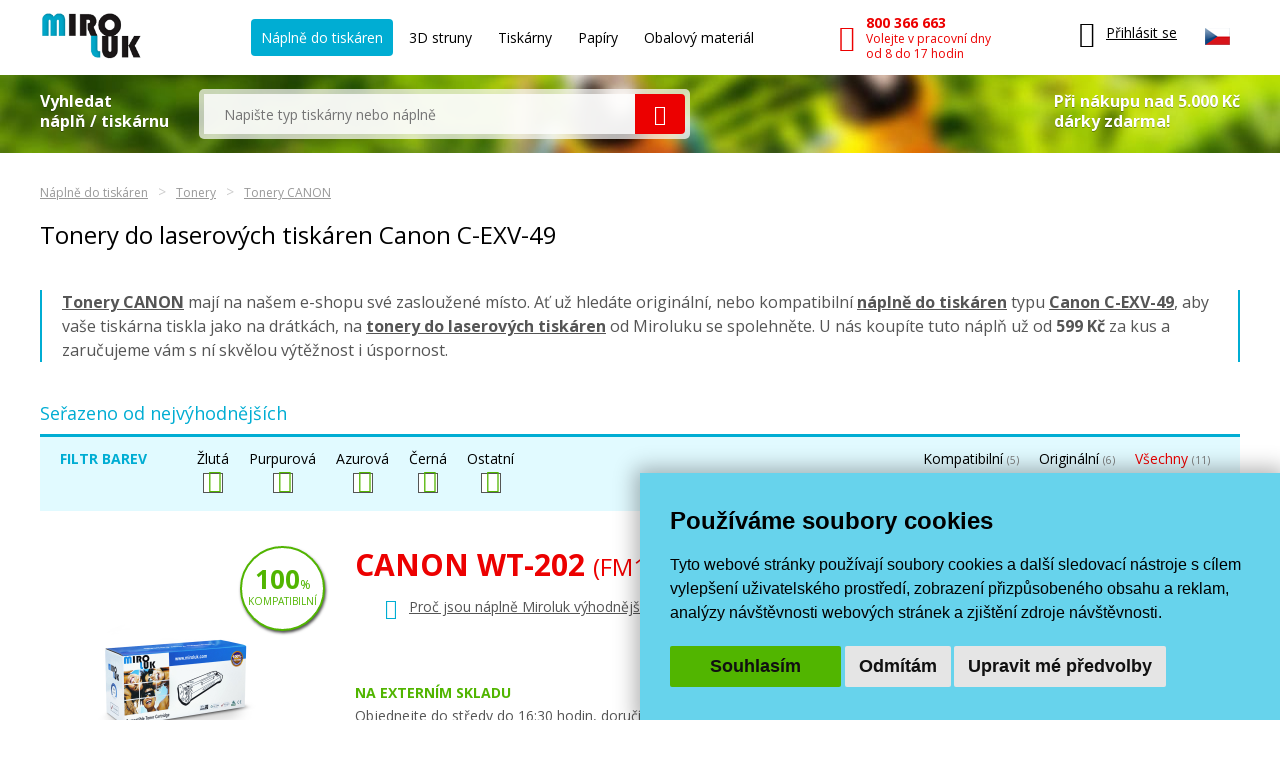

--- FILE ---
content_type: text/html; charset=windows-1250
request_url: https://www.miroluk.cz/eshop-kategorie-canon-c-exv-49.html
body_size: 12691
content:
<!DOCTYPE html>
<html lang="cs">
<head>

	<base href="https://www.miroluk.cz/">
	
		<script>
		(function(w) {
			var stack = [];
			var fnStack = {};
			w.jQuery = w.$ = function(fn) {
				stack.push(fn);
			};
			w.$.fn = fnStack;
			w.$$$ = function() {
				Object.keys(fnStack).forEach(function(index) {
					var val = fnStack[index];
					w.jQuery.fn[index] = val;
				});
				stack.forEach(function(fn) {
					try {
						fn.call(w);
					} catch (error) {
						console.error('Caught error in forequery handler: ', error);
					}
				});
				delete w.$$$;
			};
		})(window);
	</script>
	
<title>Tonery do laserových tiskáren Canon C-EXV-49 | Miroluk</title>
	
<meta charset="windows-1250" /><link rel="shortcut icon" href="imgs/favicon.png" type="image/png" /><meta name="robots" content="index, follow" /><meta name="description" content="Hledáte mezi tonery CANON originální či kompatibilní toner Canon C-EXV-49? Opravdovou kvalitu najdete na Miroluku už od ceny 599 Kč za kus." />
<meta name="author" content="Miroluk s. r. o." />
<meta name="generator" content="CMS Animato (www.animato.cz)" />
<link rel='canonical' href='https://www.miroluk.cz/eshop-kategorie-canon-c-exv-49.html' />
<link rel='alternate' hreflang='sk' href='https://www.miroluk.sk/eshop-kategorie-canon-c-exv-49.html'  />
<meta http-equiv='content-language' content='cs'>

<script>window.pswpCssLnk="https://shared.animato.cz/imgs_system/photoswipe/default-skin/bundle.css";</script>

<style type="text/css">.formAutoValReady {font-style:italic; color:#666666;}</style>
<meta name="msvalidate.01" content="CDC7F4C5AFDAEFD9F2FF3301C92C9F7B" /><meta name="google-site-verification" content="HwNb342a4hq9teBgulRQIpEGMyMQFJ7UQbj0lg5PTkU" /><meta name="seznam-wmt" content="1gncJSBbHBTKpbqeIpvs1TD5aTCO2E0S" />
<!-- Global site tag (gtag.js) - Google Analytics -->				
				<script>
					window.dataLayer = window.dataLayer || [];
					function gtag(){dataLayer.push(arguments);}
					gtag("consent", "default", {
						"ad_storage": "denied",
						"ad_user_data": "denied",
						"ad_personalization": "denied",
						"analytics_storage": "granted",
						"wait_for_update": 500,
					});
				</script>
				<script async src="https://www.googletagmanager.com/gtag/js?id=G-NMGM6PNS7P"></script>
				<script>
				
					gtag("js", new Date());
					
					// gtag("config", "G-0PGP67QF7Q");
					gtag("config", "G-NMGM6PNS7P");				  
					gtag("config", "AW-1026229829", {"allow_enhanced_conversions":true});			
					// gtag("config", "G-NMGM6PNS7P", { "debug_mode":false });  
				
				    try {
						let consentLevel = document.cookie.match(/cookie_consent_level=([^;]+)($|; )/)
						if (consentLevel && consentLevel[1]) {
							let levels = JSON.parse(decodeURIComponent(consentLevel[1]));
							gtag("consent", "update", {
								"ad_storage": levels["targeting"] ? "granted" : "denied",
								"ad_user_data": levels["functionality"] ? "granted" : "denied",
								"ad_personalization": levels["targeting"] ? "granted" : "denied",
								"analytics_storage": "granted",
								"functionality_storage": "granted",
								"personalization_storage": "granted",
								"security_storage": "granted",
							});
						}		  				 						
				    } catch (e) {
						console.error("Failed setting consent level", e);
				    }

				  
				</script>
			
<script defer data-domain="miroluk.cz" src="https://plausible.io/js/script.revenue.tagged-events.js"></script>

	

	<link rel="apple-touch-icon" sizes="180x180" href="/favicons/apple-touch-icon.png">
	<link rel="icon" type="image/png" sizes="32x32" href="/favicons/favicon-32x32.png">
	<link rel="icon" type="image/png" sizes="16x16" href="/favicons/favicon-16x16.png">
	<link rel="manifest" href="/favicons/site.webmanifest">
	<link rel="mask-icon" href="/favicons/safari-pinned-tab.svg" color="#00b9cf">
	<meta name="msapplication-TileColor" content="#00b9cf">
	<meta name="theme-color" content="#ffffff">

	<!--<script src="js/script.js"></script>-->
	<meta name="viewport" content="width=device-width">
	<meta name="format-detection" content="telephone=no" />	

	<link href="styles.css?ts=1746003314" media="all" rel="stylesheet" type="text/css" />
	<link href='//fonts.googleapis.com/css2?family=Open+Sans:wght@400;700&amp;display=swap' rel='stylesheet' type='text/css'>



</head>


<body>

	
<div class='header container'>

	<div class="logo">
		<a href="https://www.miroluk.cz/">
			<img src="imgs/logo.png" alt="MiroLuk logo" />
		</a>
	</div>

	<div class="space"></div>

	<div class='menu'>
		<ul class='list-nelist flexlist'>
			<li>
				<a href='https://www.miroluk.cz/naplne-do-tiskaren.html' class='active'>Náplně do tiskáren</a>
			</li>

						<li>
				<a href='eshop-kategorie-3d-struny.html' >
					3D struny					<!--
					<div class='new'>nové</div>
					-->
				</a>
			</li>

						<li>
				<a href='/tiskarny/'  >
					Tiskárny					
				</a>
			</li>
			
						<li>
				<a href='eshop-kategorie-papiry-fotopapiry.html' >
				Papíry				<!--
				<div class='new'>nové</div>
				-->
				</a>
			</li>

			<li>
				<a href='eshop-kategorie-obalovy-material.html'  >
				Obalový materiál
				</a>
			</li>
			
		</ul>
	</div>

	<div class="space"></div>

	<div class='phone'>
		<a href='tel:+420800366663'>
			<i class='icon mi-call'></i>
			<div class='text'>
				<div class="small-note">Zákaznická linka</div>
				<div class='main'>800 366 663</div>
				<div class='sub'>Volejte v pracovní dny<br />od 8 do 17 hodin</div>
			</div>
		</a>
	</div>

	<div class="space"></div>

	<div class="x-small unexpanded" id="xsmall-menu">

		<div class="base">

			<a href="#" id="xsmall-menu-toggle" title="Otevřít menu">
				<span class="icon-on">
					<i class="mi-menu"></i>
				</span>
				<span class="icon-off">
					<i class="mi-cross-circle-thin"></i>
				</span>

			</a>

		</div>

		<div class="popup">

			<div class='x-menu'>
				<a href='https://www.miroluk.cz/naplne-do-tiskaren.html' class='active'>Náplně do tiskáren</a>
				<a href='eshop-kategorie-3d-struny.html'>3D struny</a>
									<a href='eshop-kategorie-tiskarny.html'>Tiskárny</a>
								<a href='eshop-kategorie-papiry-fotopapiry.html'>Papíry</a>
				<a href='eshop-kategorie-obalovy-material.html'>Obalový materiál</a>
							</div>

			<div class='x-contacts'>
				<a href='tel:+420800366663'>
					<i class='icon mi-call'></i>
					<div class='text'>
						<div class='main'>800 366 663</div>
						<div class='sub'>Volejte v pracovní dny<br />od 8 do 17 hodin</div>
					</div>
				</a>
				<a href='mailto:info@miroluk.cz'>
					<i class='icon mi-letter'></i>
					<div class='text'>
						<div class='email'>info@miroluk.cz</div>
					</div>
				</a>
			</div>

			<div class="x-close">
				<a href="#" id="xsmall-close">Zavřit</a>
			</div>

		</div>

	</div>

	<div class='login unregistered'>
		<div class="base">
			<a href='users-login.html' title="Uživatelské menu">
				<i class="icon mi-user"></i>
				<div class="text">
					Přihlásit se
				</div>
			</a>
		</div>

		<div class="popup">
			<div class="users-form "><form action="users-login.html?backlink=" method="post"><table class="full" ><tr><td class="c">Login</td><td><input value="" type="text" name="username" class="input" /></td></tr><tr><td class="c">Heslo</td><td><input type="password" name="heslo" class="input" /></td></tr><tr><td colspan='2' class='persistent-login'><div class='users-persistent-wrapper'>
		<input type='checkbox'  name='persistent' value='1' id='users-persistent84202' />
		<label for='users-persistent84202'>Trvalé přihlášení</label>
		<div id='users-persistent-help84202' class='inv tmensi persistent-login-help'>Zaškrtnete-li toto políčko, pak zůstanete přihlášen i po vypnutí prohlížeče. Tuto funkci používejte pouze na svém soukromém počítači, se kterým pracujete pouze vy - nikdy ne na sdílených či veřejných počítačích (v knihovnách, kavárnách apod.).</div>
		</div></td></tr><tr><td></td><td class='button-cell'><input type="submit" value="Přihlásit" id="pf_button1" class="button button-grey "  onmouseover="this.className='button button-grey x'" onmouseout="this.className='button button-grey'"  /> </td></tr></table><div class="links"><div class="users-form-menu"><a href="users-novy.html" title="Nový účet">Nový účet</a></div><div class="users-form-menu"><a href="users-zapomenute.html" title="Zapomenuté heslo">Zapomenuté heslo</a></div></div></form><script type='text/javascript'>
	$(function() {
		$('#users-persistent84202').click(function() {
			var $th=$(this);
			window.setTimeout(function() {
				var $help=$('#users-persistent-help84202');
				if ($th.is(':checked')) $help.show();
				else $help.hide();
			},100);
		});
	})
	</script></div>		</div>
	</div>

	
	<div id="header-cart" class='cart empty '>
		<div class="base">
			<a href='eshop-kosik.html'>
				<div class="icon">
					<i class="mi-cart-filled"></i>
					<div class="number"></div>
				</div>
				<div class="price">
					0 Kč				</div>
			</a>
		</div>

		<div class="popup">
			<ul class="list-nelist">
							</ul>
			<div class="bottom">
				<div class="transport">
					Doprava a platba od 49 Kč				</div>
				<div class="totalprice">
					<div class="main">
						Celkem 0 Kč					</div>
					<div class="note">
						včetně DPH					</div>
				</div>
				<div class="finish">
					<a href='eshop-kosik.html' class="button button-red">Dokončit objednávku</a>
				</div>
			</div>
		</div>

	</div>

			<div class="lang-switcher">
			
			<div class="current">
				<img src='https://shared.animato.cz/imgs_system/vlajky/vlc1.png' alt='Čeština' title='Čeština' />			</div>

			<div class="popup">
								<a href="https://www.miroluk.cz/eshop-kategorie-canon-c-exv-49.html">
					<span class="flag">
						<img src='https://shared.animato.cz/imgs_system/vlajky/vlc1.png' alt='Čeština' title='Čeština' />					</span>
					<span class="name">
						Miroluk.cz					</span>
				</a>

								<a href="https://www.miroluk.sk/eshop-kategorie-canon-c-exv-49.html">
					<span class="flag">
						<img src='https://shared.animato.cz/imgs_system/vlajky/vlc4.png' alt='Slovenčina' title='Slovenčina' />					</span>
					<span class="name">
						Miroluk.sk					</span>
				</a>				

			</div>

		</div>
	
</div>

	
<div class="minisearch parrots-background parrots-strip">

	<div class="container box">

		<div class="search-part ">

			<div class="big-label ">
				Vyhledat<br />náplň / tiskárnu			</div>

			
			<div class="search search-width search-smaller">
				<form action="printers-search.html" method="get" id="search-form" aria-label="Vyhledávání">
					<div class="pair">
						<input type="text" value="" name="q" placeholder="Napište typ tiskárny nebo náplně" class="input">
						<button class="mi-search button button-red button-no-shadow" title="Vyhledat">
						</button>
						<span class="spinner"></span>
					</div>
				</form>
							</div>
		</div>

					<div class="gifts-info">
				<div class='text'>Při nákupu nad 5.000 Kč<br />dárky zdarma!</div>
				<div class="gifts gifts-popup clearfix">

	<div class='heading'>Při nákupu nad 5.000 Kč od nás obdržíte jeden z těchto dárků dle svého výběru.</div><div class='heading'>Originální náplně nad 5000 Kč</div><div class='items'><div class='item clearfix'><div class='image'><img src='https://www.miroluk.cz/files/thumbs/mod_gifts/tchibo.3664287175.png' alt='Káva' title='Káva' /></div><div class='texts'><div class='name'>Káva</div><div class='description'>Mletá káva Tchibo family 100 g</div></div></div></div><div class='heading'>Kompatibilní náplně nad 5000 Kč</div><div class='items'><div class='item clearfix'><div class='image'><img src='https://www.miroluk.cz/files/thumbs/mod_gifts/nescafe-classic-crema.3664287175.jpg' alt='Káva' title='Káva' /></div><div class='texts'><div class='name'>Káva</div><div class='description'>Instantní káva Nescafé Classic Crema 100 g</div></div></div></div><div class='heading'>Při nákupu nad 10.000 Kč od nás obdržíte jeden z těchto dárků dle svého výběru.</div><div class='heading'>Kompatibilní náplně nad 10000 Kč</div><div class='items'><div class='item clearfix'><div class='image'><img src='https://www.miroluk.cz/files/thumbs/mod_gifts/omv-poukazka.3664287175.jpg' alt='OMV poukázka' title='OMV poukázka' /></div><div class='texts'><div class='name'>OMV poukázka</div><div class='description'>Poukázka na pohonné hmoty v hodnotě 500Kč</div></div></div></div>
	<div class="arrow"></div>

</div>


			</div>
		

	</div>

	<script>$(function() { $("#search-form").initSearchForm(); })</script>

</div>

	


<div class="c-breadcrumbs-menu container"><div class="breadcrumb-item"><a class="breadcrumb-link" href="naplne-do-tiskaren.html">Náplně do tiskáren</a></div><div class="breadcrumb-item"><a class="breadcrumb-link" href="eshop-kategorie-tonery-do-tiskaren.html">Tonery</a></div><div class="breadcrumb-item"><a class="breadcrumb-link" href="eshop-kategorie-tonery-canon.html">Tonery CANON</a></div></div><div class='container' id='h1-position'><h1 class='page-h1 page-h1--no-top-padding'>Tonery do laserových tiskáren Canon C-EXV-49</h1></div><div id="subcategories-menu-position"></div><div id="cat-description-position"><div class="container"><div class="cat-description cms-content"><p class="al">
				<a href="eshop-kategorie-tonery-canon.html"><b>Tonery CANON</b></a> mají na našem e-shopu své zasloužené místo. 
				Ať už hledáte originální, nebo kompatibilní <a href='naplne-do-tiskaren.html'><b>náplně do tiskáren</b></a> 
				typu <a href="eshop-kategorie-canon-c-exv-49.html"><b>Canon C-EXV-49</b></a>,
				aby vaše tiskárna tiskla jako na drátkách, 
				na <a href="eshop-kategorie-tonery-do-tiskaren.html"><b>tonery do laserových tiskáren</b></a> od Miroluku se spolehněte. 
				U nás koupíte tuto náplň už od <b>599 Kč</b> 
				za kus a zaručujeme vám s ní skvělou výtěžnost i úspornost.				
			</p></div></div></div><div id='productlist-superwrapper'><div id='productlist-main'>
<div class="products-controls" id="prod-controls-1">

	<div class="container">

					<h2 class="heading">Seřazeno od nejvýhodnějších</h2>
		
					<div class="field">

				
									<div class="colours ">

						<form action="" class="autosend-checkbox-form" method="GET">

							
							<input type='hidden' name="strana" value="1" />

							<div class="colours-box">

																	<div class="label">
											Filtr barev										<div class="spinner"></div>
									</div>
								

								<div class="options">

									
										<div class="option">
											<label>
												<span class="name">Žlutá</span>
												<input type="checkbox" value="yellow" name="paramfiltr-19[]" checked />
											</label>
										</div>
										
										<div class="option">
											<label>
												<span class="name">Purpurová</span>
												<input type="checkbox" value="magenta" name="paramfiltr-19[]" checked />
											</label>
										</div>
										
										<div class="option">
											<label>
												<span class="name">Azurová</span>
												<input type="checkbox" value="cyan" name="paramfiltr-19[]" checked />
											</label>
										</div>
										
										<div class="option">
											<label>
												<span class="name">Černá</span>
												<input type="checkbox" value="black" name="paramfiltr-19[]" checked />
											</label>
										</div>
										
										<div class="option">
											<label>
												<span class="name">Ostatní</span>
												<input type="checkbox" class="other-checkbox" value="other" name="paramfiltr-19[]" checked />
											</label>
											<input type='hidden' name='paramfiltr-19[]' data-value='other' disabled class='invisible-input' />
										</div>
										
								</div>

							</div>

						</form>

					</div>
				
									<div class="types">
						<form action="" class="autosend-radio-form" method="GET">

							<input type='hidden' name="strana" value="1" />

							
							<div class="options">
								<div class="option">
									<label>
										<span class="name">
											Kompatibilní											<span class="count">(5)</span>
										</span>
										<input type="radio" name="paramfiltr-8" value="0"  />
									</label>
								</div>
								<div class="option">
									<label>
										<span class="name">
											Originální											<span class="count">(6)</span>
										</span>
										<input type="radio" name="paramfiltr-8" value="1"  />
									</label>
								</div>
								<div class="option">
									<label>
										<span class="name">
											Všechny											<span class="count">(11)</span>
										</span>
										<input type="radio" name="paramfiltr-8" value="off" checked />
									</label>
								</div>
							</div>
							<div class="spinner"></div>
						</form>
					</div>
				
			</div>

		
	</div>

	<script>
	$(function() {
		$("#prod-controls-1").initProductControls();
	});
	</script>

</div>
<div class="productlist-big " id="pd50893">
	<div class="container box">
<div class="product" id="product-15422">

	<div class="flex">

		<div class="text-part">
			<h2>
				<a href="eshop-kompatibilni-odpadni-nadobka-canon-wt-202-fm1-a606-000.html">
					<span class="main">CANON WT-202 </span><span class='detail'>(FM1-A606-000)</span>
									</a>
			</h2>
			<div class="row">
				<div class="brand">
                    				</div>
									<div class="arg">
						<i class="mi-heart"></i>
						<a class="common-link bubble-link-miroluk" target="_blank" href="proc-miroluk.html">Proč jsou náplně Miroluk výhodnější?</a>
					</div>
							</div>
			<div class="stock-info">
				<div class="stock">
					Na externím skladu				</div>
				<div class="info">
						Objednejte do středy do 16:30 hodin, doručíme v pátek &nbsp; 
						<a class="common-link bubble-link" target="_blank" href="ceny-dopravy.html">Ceny dopravy</a>
					</div>

				

										<div class="free-delivery">
						<div class="delivery">
							<i class="mi-cart"></i>
																<strong>Do dopravy zdarma</strong>
									nakupte ještě za 1.499 Kč														</div>
					</div>
				
			</div>
		</div>

		<div class="buy-part">

			
			
			
		    <div class="prod-stat-text">Za tento měsíc nakoupilo 11 zákazníků.</div>			

			<div class="action">
				<div class="prices-row">
					<div class="savings">

						Oproti originálu <strong>ušetříte 450 Kč</strong>
					</div>
					<div class="prices">
						<div class="main">599 Kč</div>
						<div class="aux">495 Kč bez DPH</div>
					</div>
				</div>
				<div class="buy-box">
					<form action="eshop-kosik.html?pridat=15422" method="post">
						<div class="box">
							<div class="number">
								<div class="number-input">
									<input type="number" name="pocet" value="1" title="Počet kusů k nákupu" />
									<span class="unit">ks</span>
								</div><div class="spinner">
									<button type="button" data-value="1" title="Zvýšit"><i class="mi-arrow-up"></i></button>
									<button type="button" data-value="-1" title="Snížit"><i class="mi-arrow-down"></i></button>
								</div>
							</div>
							<div class="main-button">
								<button type="submit" class="button button-red blue-hover">
									<i class="mi-shopping-cart"></i>
									Přidat do košíku								</button>
							</div>
						</div>
					</form>
				</div>
			</div>
		</div>

		<div class="image-part">

			<a href="eshop-kompatibilni-odpadni-nadobka-canon-wt-202-fm1-a606-000.html">
				<div class="image">
					<img src='https://www.miroluk.cz/files/thumbs/mod_eshop/produkty/56cd67-5d94cfaee561c.3104884214.jpg' alt='Kompatibilní odpadní nádobka CANON WT-202 (FM1-A606-000)' title='Kompatibilní odpadní nádobka CANON WT-202 (FM1-A606-000)'  />					
				</div>
			</a>

							<div class="green-badge badge">
					<strong>100</strong>%<br />
					<small>kompatibilní</small>
				</div>
			
		</div>


	</div>

	
	<div class="inks inks-single">
			</div>

	<div class="productlist-color-row">
		<div class="black"></div>	</div>

</div>
<div class="product" id="product-117739">

	<div class="flex">

		<div class="text-part">
			<h2>
				<a href="eshop-kompatibilni-toner-s-canon-c-exv-49-bk-cerny.html">
					<span class="main">Canon C-EXV-49 Bk </span><span class='detail'>(Černý)</span>
									</a>
			</h2>
			<div class="row">
				<div class="brand">
                    Značka: Miroluk				</div>
									<div class="arg">
						<i class="mi-heart"></i>
						<a class="common-link bubble-link-miroluk" target="_blank" href="proc-miroluk.html">Proč jsou náplně Miroluk výhodnější?</a>
					</div>
							</div>
			<div class="stock-info">
				<div class="stock">
					Skladem				</div>
				<div class="info">
						Objednejte do středy do 16:30 hodin, doručíme ve čtvrtek &nbsp; 
						<a class="common-link bubble-link" target="_blank" href="ceny-dopravy.html">Ceny dopravy</a>
					</div>

				

										<div class="free-delivery">
						<div class="delivery">
							<i class="mi-cart"></i>
																<strong>Do dopravy zdarma</strong>
									nakupte ještě za 1.499 Kč														</div>
					</div>
				
			</div>
		</div>

		<div class="buy-part">

			
							<div class="size">
					<span class="paramname">Kapacita při 5% pokrytí</span>
					<br />
					<span class="value">36000 stran A4</span>
				</div>
			
			
		    			

			<div class="action">
				<div class="prices-row">
					<div class="savings">

						Oproti originálu <strong>ušetříte 300 Kč</strong>
					</div>
					<div class="prices">
						<div class="main">1.299 Kč</div>
						<div class="aux">1.074 Kč bez DPH</div>
					</div>
				</div>
				<div class="buy-box">
					<form action="eshop-kosik.html?pridat=117739" method="post">
						<div class="box">
							<div class="number">
								<div class="number-input">
									<input type="number" name="pocet" value="1" title="Počet kusů k nákupu" />
									<span class="unit">ks</span>
								</div><div class="spinner">
									<button type="button" data-value="1" title="Zvýšit"><i class="mi-arrow-up"></i></button>
									<button type="button" data-value="-1" title="Snížit"><i class="mi-arrow-down"></i></button>
								</div>
							</div>
							<div class="main-button">
								<button type="submit" class="button button-red blue-hover">
									<i class="mi-shopping-cart"></i>
									Přidat do košíku								</button>
							</div>
						</div>
					</form>
				</div>
			</div>
		</div>

		<div class="image-part">

			<a href="eshop-kompatibilni-toner-s-canon-c-exv-49-bk-cerny.html">
				<div class="image">
					<img src='https://www.miroluk.cz/files/thumbs/mod_eshop/produkty/56cd67-6343ecbbde9d3.3104884214.jpg' alt='Kompatibilní toner s Canon C-EXV-49 Bk (Černý)' title='Kompatibilní toner s Canon C-EXV-49 Bk (Černý)'  />					
				</div>
			</a>

							<div class="green-badge badge">
					<strong>100</strong>%<br />
					<small>kompatibilní</small>
				</div>
			
		</div>


	</div>

	
	<div class="inks inks-single">
		<span class="symbol-ink-bk"></span>	</div>

	<div class="productlist-color-row">
		<div class="black"></div>	</div>

</div>
<div class="product" id="product-12011">

	<div class="flex">

		<div class="text-part">
			<h2>
				<a href="eshop-kompatibilni-toner-s-canon-c-exv-49-c-azurovy.html">
					<span class="main">CANON C-EXV-49 C </span><span class='detail'>(Azurový)</span>
									</a>
			</h2>
			<div class="row">
				<div class="brand">
                    Značka: Miroluk				</div>
									<div class="arg">
						<i class="mi-heart"></i>
						<a class="common-link bubble-link-miroluk" target="_blank" href="proc-miroluk.html">Proč jsou náplně Miroluk výhodnější?</a>
					</div>
							</div>
			<div class="stock-info">
				<div class="stock">
					Skladem				</div>
				<div class="info">
						Objednejte do středy do 16:30 hodin, doručíme ve čtvrtek &nbsp; 
						<a class="common-link bubble-link" target="_blank" href="ceny-dopravy.html">Ceny dopravy</a>
					</div>

				

										<div class="free-delivery">
						<div class="delivery">
							<i class="mi-cart"></i>
																<strong>Doprava zdarma!</strong>
														</div>
					</div>
				
			</div>
		</div>

		<div class="buy-part">

			
							<div class="size">
					<span class="paramname">Kapacita při 5% pokrytí</span>
					<br />
					<span class="value">19000 stran A4</span>
				</div>
			
			
		    			

			<div class="action">
				<div class="prices-row">
					<div class="savings">

						Oproti originálu <strong>ušetříte 50 Kč</strong>
					</div>
					<div class="prices">
						<div class="main">1.999 Kč</div>
						<div class="aux">1.652 Kč bez DPH</div>
					</div>
				</div>
				<div class="buy-box">
					<form action="eshop-kosik.html?pridat=12011" method="post">
						<div class="box">
							<div class="number">
								<div class="number-input">
									<input type="number" name="pocet" value="1" title="Počet kusů k nákupu" />
									<span class="unit">ks</span>
								</div><div class="spinner">
									<button type="button" data-value="1" title="Zvýšit"><i class="mi-arrow-up"></i></button>
									<button type="button" data-value="-1" title="Snížit"><i class="mi-arrow-down"></i></button>
								</div>
							</div>
							<div class="main-button">
								<button type="submit" class="button button-red blue-hover">
									<i class="mi-shopping-cart"></i>
									Přidat do košíku								</button>
							</div>
						</div>
					</form>
				</div>
			</div>
		</div>

		<div class="image-part">

			<a href="eshop-kompatibilni-toner-s-canon-c-exv-49-c-azurovy.html">
				<div class="image">
					<img src='https://www.miroluk.cz/files/thumbs/mod_eshop/produkty/kompatibilni-toner-s-canon-c-exv-49-c-azurovy-12226.3104884214.jpg' alt='Kompatibilní toner s CANON C-EXV-49 C (Azurový)' title='Kompatibilní toner s CANON C-EXV-49 C (Azurový)'  />					
				</div>
			</a>

							<div class="green-badge badge">
					<strong>100</strong>%<br />
					<small>kompatibilní</small>
				</div>
			
		</div>


	</div>

	
	<div class="inks inks-single">
		<span class="symbol-ink-c"></span>	</div>

	<div class="productlist-color-row">
		<div class="cyan"></div>	</div>

</div>
<div class="product" id="product-12012">

	<div class="flex">

		<div class="text-part">
			<h2>
				<a href="eshop-kompatibilni-toner-s-canon-c-exv-49-m-purpurovy.html">
					<span class="main">CANON C-EXV-49 M </span><span class='detail'>(Purpurový)</span>
									</a>
			</h2>
			<div class="row">
				<div class="brand">
                    Značka: Miroluk				</div>
									<div class="arg">
						<i class="mi-heart"></i>
						<a class="common-link bubble-link-miroluk" target="_blank" href="proc-miroluk.html">Proč jsou náplně Miroluk výhodnější?</a>
					</div>
							</div>
			<div class="stock-info">
				<div class="stock">
					Skladem				</div>
				<div class="info">
						Objednejte do středy do 16:30 hodin, doručíme ve čtvrtek &nbsp; 
						<a class="common-link bubble-link" target="_blank" href="ceny-dopravy.html">Ceny dopravy</a>
					</div>

				

										<div class="free-delivery">
						<div class="delivery">
							<i class="mi-cart"></i>
																<strong>Doprava zdarma!</strong>
														</div>
					</div>
				
			</div>
		</div>

		<div class="buy-part">

			
							<div class="size">
					<span class="paramname">Kapacita při 5% pokrytí</span>
					<br />
					<span class="value">19000 stran A4</span>
				</div>
			
			
		    			

			<div class="action">
				<div class="prices-row">
					<div class="savings">

						Oproti originálu <strong>ušetříte 50 Kč</strong>
					</div>
					<div class="prices">
						<div class="main">1.999 Kč</div>
						<div class="aux">1.652 Kč bez DPH</div>
					</div>
				</div>
				<div class="buy-box">
					<form action="eshop-kosik.html?pridat=12012" method="post">
						<div class="box">
							<div class="number">
								<div class="number-input">
									<input type="number" name="pocet" value="1" title="Počet kusů k nákupu" />
									<span class="unit">ks</span>
								</div><div class="spinner">
									<button type="button" data-value="1" title="Zvýšit"><i class="mi-arrow-up"></i></button>
									<button type="button" data-value="-1" title="Snížit"><i class="mi-arrow-down"></i></button>
								</div>
							</div>
							<div class="main-button">
								<button type="submit" class="button button-red blue-hover">
									<i class="mi-shopping-cart"></i>
									Přidat do košíku								</button>
							</div>
						</div>
					</form>
				</div>
			</div>
		</div>

		<div class="image-part">

			<a href="eshop-kompatibilni-toner-s-canon-c-exv-49-m-purpurovy.html">
				<div class="image">
					<img src='https://www.miroluk.cz/files/thumbs/mod_eshop/produkty/kompatibilni-toner-s-canon-c-exv-49-m-purpurovy-12227.3104884214.jpg' alt='Kompatibilní toner s CANON C-EXV-49 M (Purpurový)' title='Kompatibilní toner s CANON C-EXV-49 M (Purpurový)'  />					
				</div>
			</a>

							<div class="green-badge badge">
					<strong>100</strong>%<br />
					<small>kompatibilní</small>
				</div>
			
		</div>


	</div>

	
	<div class="inks inks-single">
		<span class="symbol-ink-m"></span>	</div>

	<div class="productlist-color-row">
		<div class="magenta"></div>	</div>

</div>
<div class="product" id="product-12013">

	<div class="flex">

		<div class="text-part">
			<h2>
				<a href="eshop-kompatibilni-toner-s-canon-c-exv-49-y-zluty.html">
					<span class="main">CANON C-EXV-49 Y </span><span class='detail'>(Žlutý)</span>
									</a>
			</h2>
			<div class="row">
				<div class="brand">
                    Značka: Miroluk				</div>
									<div class="arg">
						<i class="mi-heart"></i>
						<a class="common-link bubble-link-miroluk" target="_blank" href="proc-miroluk.html">Proč jsou náplně Miroluk výhodnější?</a>
					</div>
							</div>
			<div class="stock-info">
				<div class="stock">
					Skladem				</div>
				<div class="info">
						Objednejte do středy do 16:30 hodin, doručíme ve čtvrtek &nbsp; 
						<a class="common-link bubble-link" target="_blank" href="ceny-dopravy.html">Ceny dopravy</a>
					</div>

				

										<div class="free-delivery">
						<div class="delivery">
							<i class="mi-cart"></i>
																<strong>Doprava zdarma!</strong>
														</div>
					</div>
				
			</div>
		</div>

		<div class="buy-part">

			
							<div class="size">
					<span class="paramname">Kapacita při 5% pokrytí</span>
					<br />
					<span class="value">19000 stran A4</span>
				</div>
			
			
		    			

			<div class="action">
				<div class="prices-row">
					<div class="savings">

						Oproti originálu <strong>ušetříte 50 Kč</strong>
					</div>
					<div class="prices">
						<div class="main">1.999 Kč</div>
						<div class="aux">1.652 Kč bez DPH</div>
					</div>
				</div>
				<div class="buy-box">
					<form action="eshop-kosik.html?pridat=12013" method="post">
						<div class="box">
							<div class="number">
								<div class="number-input">
									<input type="number" name="pocet" value="1" title="Počet kusů k nákupu" />
									<span class="unit">ks</span>
								</div><div class="spinner">
									<button type="button" data-value="1" title="Zvýšit"><i class="mi-arrow-up"></i></button>
									<button type="button" data-value="-1" title="Snížit"><i class="mi-arrow-down"></i></button>
								</div>
							</div>
							<div class="main-button">
								<button type="submit" class="button button-red blue-hover">
									<i class="mi-shopping-cart"></i>
									Přidat do košíku								</button>
							</div>
						</div>
					</form>
				</div>
			</div>
		</div>

		<div class="image-part">

			<a href="eshop-kompatibilni-toner-s-canon-c-exv-49-y-zluty.html">
				<div class="image">
					<img src='https://www.miroluk.cz/files/thumbs/mod_eshop/produkty/kompatibilni-toner-s-canon-c-exv-49-y-zluty-12228.3104884214.jpg' alt='Kompatibilní toner s CANON C-EXV-49 Y (Žlutý)' title='Kompatibilní toner s CANON C-EXV-49 Y (Žlutý)'  />					
				</div>
			</a>

							<div class="green-badge badge">
					<strong>100</strong>%<br />
					<small>kompatibilní</small>
				</div>
			
		</div>


	</div>

	
	<div class="inks inks-single">
		<span class="symbol-ink-y"></span>	</div>

	<div class="productlist-color-row">
		<div class="yellow"></div>	</div>

</div>
	</div>

	<script>
		$(function() {
			$("#pd50893").initProductListBig().initAjaxKosikButtons();
			$("#pd50893 .bubble-link-miroluk").initBubbleLink();
			$("#pd50893 .bubble-link").initBubbleLink({bigger:true});
		});
	</script>

</div>

<div class="products-controls" id="prod-controls-2">

	<div class="container">

					<h2 class="heading">Originální náplně</h2>
		
					<div class="field">

				
									<div class="colours ">

						<form action="" class="autosend-checkbox-form" method="GET">

							
							<input type='hidden' name="strana" value="1" />

							<div class="colours-box">

																	<div class="label">
											Filtr barev										<div class="spinner"></div>
									</div>
								

								<div class="options">

									
										<div class="option">
											<label>
												<span class="name">Žlutá</span>
												<input type="checkbox" value="yellow" name="paramfiltr-19[]" checked />
											</label>
										</div>
										
										<div class="option">
											<label>
												<span class="name">Purpurová</span>
												<input type="checkbox" value="magenta" name="paramfiltr-19[]" checked />
											</label>
										</div>
										
										<div class="option">
											<label>
												<span class="name">Azurová</span>
												<input type="checkbox" value="cyan" name="paramfiltr-19[]" checked />
											</label>
										</div>
										
										<div class="option">
											<label>
												<span class="name">Černá</span>
												<input type="checkbox" value="black" name="paramfiltr-19[]" checked />
											</label>
										</div>
										
										<div class="option">
											<label>
												<span class="name">Ostatní</span>
												<input type="checkbox" class="other-checkbox" value="other" name="paramfiltr-19[]" checked />
											</label>
											<input type='hidden' name='paramfiltr-19[]' data-value='other' disabled class='invisible-input' />
										</div>
										
								</div>

							</div>

						</form>

					</div>
				
									<div class="types">
						<form action="" class="autosend-radio-form" method="GET">

							<input type='hidden' name="strana" value="1" />

							
							<div class="options">
								<div class="option">
									<label>
										<span class="name">
											Kompatibilní											<span class="count">(5)</span>
										</span>
										<input type="radio" name="paramfiltr-8" value="0"  />
									</label>
								</div>
								<div class="option">
									<label>
										<span class="name">
											Originální											<span class="count">(6)</span>
										</span>
										<input type="radio" name="paramfiltr-8" value="1"  />
									</label>
								</div>
								<div class="option">
									<label>
										<span class="name">
											Všechny											<span class="count">(11)</span>
										</span>
										<input type="radio" name="paramfiltr-8" value="off" checked />
									</label>
								</div>
							</div>
							<div class="spinner"></div>
						</form>
					</div>
				
			</div>

		
	</div>

	<script>
	$(function() {
		$("#prod-controls-2").initProductControls();
	});
	</script>

</div>
<div class="productlist-big " id="p452312">
	<div class="container box">
<div class="product" id="product-11870">

	<div class="flex">

		<div class="text-part">
			<h2>
				<a href="eshop-canon-originalni-odpadni-nadobka-fm1-a606-000-wt-202-canon-ir-advance--dc2733ce5b-25i-c3330i.html">
					<span class="main">CANON WT-202 </span><span class='detail'>(FM1-A606-000)</span>
									</a>
			</h2>
			<div class="row">
				<div class="brand">
                    				</div>
									<div class="arg">
						<i class="mi-heart"></i>
						<a class="common-link bubble-link-miroluk" target="_blank" href="proc-miroluk.html">Proč jsou náplně Miroluk výhodnější?</a>
					</div>
							</div>
			<div class="stock-info">
				<div class="stock">
					Skladem				</div>
				<div class="info">
						Objednejte do středy do 16:30 hodin, doručíme v pátek &nbsp; 
						<a class="common-link bubble-link" target="_blank" href="ceny-dopravy.html">Ceny dopravy</a>
					</div>

				

										<div class="free-delivery">
						<div class="delivery">
							<i class="mi-cart"></i>
																<strong>Do dopravy zdarma</strong>
									nakupte ještě za 1.499 Kč														</div>
					</div>
				
			</div>
		</div>

		<div class="buy-part">

			
			
			
		    			

			<div class="action">
				<div class="prices-row">
					<div class="savings">

						S <a data-quick-jump='15422' class='common-link quick-jump-link' href='eshop-kompatibilni-odpadni-nadobka-canon-wt-202-fm1-a606-000.html'>kompatibilní náplní</a> můžete <strong>ušetřit  450 Kč</strong>
					</div>
					<div class="prices">
						<div class="main">1.049 Kč</div>
						<div class="aux">867 Kč bez DPH</div>
					</div>
				</div>
				<div class="buy-box">
					<form action="eshop-kosik.html?pridat=11870" method="post">
						<div class="box">
							<div class="number">
								<div class="number-input">
									<input type="number" name="pocet" value="1" title="Počet kusů k nákupu" />
									<span class="unit">ks</span>
								</div><div class="spinner">
									<button type="button" data-value="1" title="Zvýšit"><i class="mi-arrow-up"></i></button>
									<button type="button" data-value="-1" title="Snížit"><i class="mi-arrow-down"></i></button>
								</div>
							</div>
							<div class="main-button">
								<button type="submit" class="button button-red blue-hover">
									<i class="mi-shopping-cart"></i>
									Přidat do košíku								</button>
							</div>
						</div>
					</form>
				</div>
			</div>
		</div>

		<div class="image-part">

			<a href="eshop-canon-originalni-odpadni-nadobka-fm1-a606-000-wt-202-canon-ir-advance--dc2733ce5b-25i-c3330i.html">
				<div class="image">
					<img src='https://www.miroluk.cz/files/thumbs/mod_eshop/produkty/original-TCAFM1A606UG-canon-originalni-odpadni-nadobka-fm1-a606-000-wt-202-canon-ir-advance--dc2733ce5b-25i-c3330i-75950.3104884214.jpg' alt='Originální odpadní nádobka CANON WT-202 (FM1-A606-000)' title='Originální odpadní nádobka CANON WT-202 (FM1-A606-000)'  />					
				</div>
			</a>

			
		</div>


	</div>

	
	<div class="inks inks-single">
			</div>

	<div class="productlist-color-row">
		<div class="black"></div>	</div>

</div>
<div class="product" id="product-9502">

	<div class="flex">

		<div class="text-part">
			<h2>
				<a href="eshop-canon-originalni-toner-cexv49-black-36000str.-8524b002-canon-ir-adv-c3320-3325-3330.html">
					<span class="main">CANON C-EXV-49 Bk </span><span class='detail'>(Černý)</span>
									</a>
			</h2>
			<div class="row">
				<div class="brand">
                    Značka: Canon				</div>
									<div class="arg">
						<i class="mi-heart"></i>
						<a class="common-link bubble-link-miroluk" target="_blank" href="proc-miroluk.html">Proč jsou náplně Miroluk výhodnější?</a>
					</div>
							</div>
			<div class="stock-info">
				<div class="stock">
					Skladem				</div>
				<div class="info">
						Objednejte do středy do 16:30 hodin, doručíme v pátek &nbsp; 
						<a class="common-link bubble-link" target="_blank" href="ceny-dopravy.html">Ceny dopravy</a>
					</div>

				

										<div class="free-delivery">
						<div class="delivery">
							<i class="mi-cart"></i>
																<strong>Doprava zdarma!</strong>
														</div>
					</div>
				
			</div>
		</div>

		<div class="buy-part">

			
							<div class="size">
					<span class="paramname">Kapacita při 5% pokrytí</span>
					<br />
					<span class="value">36000 stran A4</span>
				</div>
			
			
		    			

			<div class="action">
				<div class="prices-row">
					<div class="savings">

						S <a data-quick-jump='117739' class='common-link quick-jump-link' href='eshop-kompatibilni-toner-s-canon-c-exv-49-bk-cerny.html'>kompatibilní náplní</a> můžete <strong>ušetřit  300 Kč</strong>
					</div>
					<div class="prices">
						<div class="main">1.599 Kč</div>
						<div class="aux">1.321 Kč bez DPH</div>
					</div>
				</div>
				<div class="buy-box">
					<form action="eshop-kosik.html?pridat=9502" method="post">
						<div class="box">
							<div class="number">
								<div class="number-input">
									<input type="number" name="pocet" value="1" title="Počet kusů k nákupu" />
									<span class="unit">ks</span>
								</div><div class="spinner">
									<button type="button" data-value="1" title="Zvýšit"><i class="mi-arrow-up"></i></button>
									<button type="button" data-value="-1" title="Snížit"><i class="mi-arrow-down"></i></button>
								</div>
							</div>
							<div class="main-button">
								<button type="submit" class="button button-red blue-hover">
									<i class="mi-shopping-cart"></i>
									Přidat do košíku								</button>
							</div>
						</div>
					</form>
				</div>
			</div>
		</div>

		<div class="image-part">

			<a href="eshop-canon-originalni-toner-cexv49-black-36000str.-8524b002-canon-ir-adv-c3320-3325-3330.html">
				<div class="image">
					<img src='https://www.miroluk.cz/files/thumbs/mod_eshop/produkty/original-TCACEXV49XBG-canon-originalni-toner-cexv49-black-36000str.-8524b002-canon-ir-adv-c3320-3325-3330-54988.3104884214.jpg' alt='Originální toner CANON C-EXV-49 Bk (Černý)' title='Originální toner CANON C-EXV-49 Bk (Černý)'  />					
				</div>
			</a>

			
		</div>


	</div>

	
	<div class="inks inks-single">
		<span class="symbol-ink-bk"></span>	</div>

	<div class="productlist-color-row">
		<div class="black"></div>	</div>

</div>
<div class="product" id="product-9500">

	<div class="flex">

		<div class="text-part">
			<h2>
				<a href="eshop-canon-originalni-toner-cexv49-cyan-19000str.-8525b002-canon-ir-adv-c3320-3325-3330.html">
					<span class="main">CANON C-EXV-49 C </span><span class='detail'>(Azurový)</span>
									</a>
			</h2>
			<div class="row">
				<div class="brand">
                    Značka: Canon				</div>
									<div class="arg">
						<i class="mi-heart"></i>
						<a class="common-link bubble-link-miroluk" target="_blank" href="proc-miroluk.html">Proč jsou náplně Miroluk výhodnější?</a>
					</div>
							</div>
			<div class="stock-info">
				<div class="stock">
					Skladem				</div>
				<div class="info">
						Objednejte do středy do 16:30 hodin, doručíme v pátek &nbsp; 
						<a class="common-link bubble-link" target="_blank" href="ceny-dopravy.html">Ceny dopravy</a>
					</div>

				

										<div class="free-delivery">
						<div class="delivery">
							<i class="mi-cart"></i>
																<strong>Doprava zdarma!</strong>
														</div>
					</div>
				
			</div>
		</div>

		<div class="buy-part">

			
							<div class="size">
					<span class="paramname">Kapacita při 5% pokrytí</span>
					<br />
					<span class="value">19000 stran A4</span>
				</div>
			
			
		    			

			<div class="action">
				<div class="prices-row">
					<div class="savings">

						S <a data-quick-jump='12011' class='common-link quick-jump-link' href='eshop-kompatibilni-toner-s-canon-c-exv-49-c-azurovy.html'>kompatibilní náplní</a> můžete <strong>ušetřit  50 Kč</strong>
					</div>
					<div class="prices">
						<div class="main">2.049 Kč</div>
						<div class="aux">1.693 Kč bez DPH</div>
					</div>
				</div>
				<div class="buy-box">
					<form action="eshop-kosik.html?pridat=9500" method="post">
						<div class="box">
							<div class="number">
								<div class="number-input">
									<input type="number" name="pocet" value="1" title="Počet kusů k nákupu" />
									<span class="unit">ks</span>
								</div><div class="spinner">
									<button type="button" data-value="1" title="Zvýšit"><i class="mi-arrow-up"></i></button>
									<button type="button" data-value="-1" title="Snížit"><i class="mi-arrow-down"></i></button>
								</div>
							</div>
							<div class="main-button">
								<button type="submit" class="button button-red blue-hover">
									<i class="mi-shopping-cart"></i>
									Přidat do košíku								</button>
							</div>
						</div>
					</form>
				</div>
			</div>
		</div>

		<div class="image-part">

			<a href="eshop-canon-originalni-toner-cexv49-cyan-19000str.-8525b002-canon-ir-adv-c3320-3325-3330.html">
				<div class="image">
					<img src='https://www.miroluk.cz/files/thumbs/mod_eshop/produkty/original-TCACEXV49XCG-canon-originalni-toner-cexv49-cyan-19000str.-8525b002-canon-ir-adv-c3320-3325-3330-24861.3104884214.jpg' alt='Originální toner CANON C-EXV-49 C (Azurový)' title='Originální toner CANON C-EXV-49 C (Azurový)'  />					
				</div>
			</a>

			
		</div>


	</div>

	
	<div class="inks inks-single">
		<span class="symbol-ink-c"></span>	</div>

	<div class="productlist-color-row">
		<div class="cyan"></div>	</div>

</div>
<div class="product" id="product-9498">

	<div class="flex">

		<div class="text-part">
			<h2>
				<a href="eshop-canon-originalni-toner-cexv49-magenta-19000str.-8526b002-canon-ir-adv-c3320-3325-3330.html">
					<span class="main">CANON C-EXV-49 M </span><span class='detail'>(Purpurový)</span>
									</a>
			</h2>
			<div class="row">
				<div class="brand">
                    Značka: Canon				</div>
									<div class="arg">
						<i class="mi-heart"></i>
						<a class="common-link bubble-link-miroluk" target="_blank" href="proc-miroluk.html">Proč jsou náplně Miroluk výhodnější?</a>
					</div>
							</div>
			<div class="stock-info">
				<div class="stock">
					Skladem				</div>
				<div class="info">
						Objednejte do středy do 16:30 hodin, doručíme v pátek &nbsp; 
						<a class="common-link bubble-link" target="_blank" href="ceny-dopravy.html">Ceny dopravy</a>
					</div>

				

										<div class="free-delivery">
						<div class="delivery">
							<i class="mi-cart"></i>
																<strong>Doprava zdarma!</strong>
														</div>
					</div>
				
			</div>
		</div>

		<div class="buy-part">

			
							<div class="size">
					<span class="paramname">Kapacita při 5% pokrytí</span>
					<br />
					<span class="value">19000 stran A4</span>
				</div>
			
			
		    			

			<div class="action">
				<div class="prices-row">
					<div class="savings">

						S <a data-quick-jump='12012' class='common-link quick-jump-link' href='eshop-kompatibilni-toner-s-canon-c-exv-49-m-purpurovy.html'>kompatibilní náplní</a> můžete <strong>ušetřit  50 Kč</strong>
					</div>
					<div class="prices">
						<div class="main">2.049 Kč</div>
						<div class="aux">1.693 Kč bez DPH</div>
					</div>
				</div>
				<div class="buy-box">
					<form action="eshop-kosik.html?pridat=9498" method="post">
						<div class="box">
							<div class="number">
								<div class="number-input">
									<input type="number" name="pocet" value="1" title="Počet kusů k nákupu" />
									<span class="unit">ks</span>
								</div><div class="spinner">
									<button type="button" data-value="1" title="Zvýšit"><i class="mi-arrow-up"></i></button>
									<button type="button" data-value="-1" title="Snížit"><i class="mi-arrow-down"></i></button>
								</div>
							</div>
							<div class="main-button">
								<button type="submit" class="button button-red blue-hover">
									<i class="mi-shopping-cart"></i>
									Přidat do košíku								</button>
							</div>
						</div>
					</form>
				</div>
			</div>
		</div>

		<div class="image-part">

			<a href="eshop-canon-originalni-toner-cexv49-magenta-19000str.-8526b002-canon-ir-adv-c3320-3325-3330.html">
				<div class="image">
					<img src='https://www.miroluk.cz/files/thumbs/mod_eshop/produkty/original-TCACEXV49XMG-canon-originalni-toner-cexv49-magenta-19000str.-8526b002-canon-ir-adv-c3320-3325-3330-46722.3104884214.jpg' alt='Originální toner CANON C-EXV-49 M (Purpurový)' title='Originální toner CANON C-EXV-49 M (Purpurový)'  />					
				</div>
			</a>

			
		</div>


	</div>

	
	<div class="inks inks-single">
		<span class="symbol-ink-m"></span>	</div>

	<div class="productlist-color-row">
		<div class="magenta"></div>	</div>

</div>
<div class="product" id="product-9496">

	<div class="flex">

		<div class="text-part">
			<h2>
				<a href="eshop-canon-originalni-toner-cexv49-yellow-19000str.-8527b002-canon-ir-adv-c3320-3325-3330.html">
					<span class="main">CANON C-EXV-49 Y </span><span class='detail'>(Žlutý)</span>
									</a>
			</h2>
			<div class="row">
				<div class="brand">
                    Značka: Canon				</div>
									<div class="arg">
						<i class="mi-heart"></i>
						<a class="common-link bubble-link-miroluk" target="_blank" href="proc-miroluk.html">Proč jsou náplně Miroluk výhodnější?</a>
					</div>
							</div>
			<div class="stock-info">
				<div class="stock">
					Skladem				</div>
				<div class="info">
						Objednejte do středy do 16:30 hodin, doručíme v pátek &nbsp; 
						<a class="common-link bubble-link" target="_blank" href="ceny-dopravy.html">Ceny dopravy</a>
					</div>

				

										<div class="free-delivery">
						<div class="delivery">
							<i class="mi-cart"></i>
																<strong>Doprava zdarma!</strong>
														</div>
					</div>
				
			</div>
		</div>

		<div class="buy-part">

			
							<div class="size">
					<span class="paramname">Kapacita při 5% pokrytí</span>
					<br />
					<span class="value">19000 stran A4</span>
				</div>
			
			
		    			

			<div class="action">
				<div class="prices-row">
					<div class="savings">

						S <a data-quick-jump='12013' class='common-link quick-jump-link' href='eshop-kompatibilni-toner-s-canon-c-exv-49-y-zluty.html'>kompatibilní náplní</a> můžete <strong>ušetřit  50 Kč</strong>
					</div>
					<div class="prices">
						<div class="main">2.049 Kč</div>
						<div class="aux">1.693 Kč bez DPH</div>
					</div>
				</div>
				<div class="buy-box">
					<form action="eshop-kosik.html?pridat=9496" method="post">
						<div class="box">
							<div class="number">
								<div class="number-input">
									<input type="number" name="pocet" value="1" title="Počet kusů k nákupu" />
									<span class="unit">ks</span>
								</div><div class="spinner">
									<button type="button" data-value="1" title="Zvýšit"><i class="mi-arrow-up"></i></button>
									<button type="button" data-value="-1" title="Snížit"><i class="mi-arrow-down"></i></button>
								</div>
							</div>
							<div class="main-button">
								<button type="submit" class="button button-red blue-hover">
									<i class="mi-shopping-cart"></i>
									Přidat do košíku								</button>
							</div>
						</div>
					</form>
				</div>
			</div>
		</div>

		<div class="image-part">

			<a href="eshop-canon-originalni-toner-cexv49-yellow-19000str.-8527b002-canon-ir-adv-c3320-3325-3330.html">
				<div class="image">
					<img src='https://www.miroluk.cz/files/thumbs/mod_eshop/produkty/original-TCACEXV49XYG-canon-originalni-toner-cexv49-yellow-19000str.-8527b002-canon-ir-adv-c3320-3325-3330-42277.3104884214.jpg' alt='Originální toner CANON C-EXV-49 Y (Žlutý)' title='Originální toner CANON C-EXV-49 Y (Žlutý)'  />					
				</div>
			</a>

			
		</div>


	</div>

	
	<div class="inks inks-single">
		<span class="symbol-ink-y"></span>	</div>

	<div class="productlist-color-row">
		<div class="yellow"></div>	</div>

</div>
<div class="product" id="product-9504">

	<div class="flex">

		<div class="text-part">
			<h2>
				<a href="eshop-canon-originalni-valec-cexv-49-cmyk-8528b003-cerna-73300-barvy-65700st-6bde3c12f4-3325-c3330.html">
					<span class="main">CANON C-EXV-49 CMYK </span><span class='detail'>(fotoválec)</span>
									</a>
			</h2>
			<div class="row">
				<div class="brand">
                    Značka: Canon				</div>
									<div class="arg">
						<i class="mi-heart"></i>
						<a class="common-link bubble-link-miroluk" target="_blank" href="proc-miroluk.html">Proč jsou náplně Miroluk výhodnější?</a>
					</div>
							</div>
			<div class="stock-info">
				<div class="stock">
					Skladem				</div>
				<div class="info">
						Objednejte do středy do 16:30 hodin, doručíme v pátek &nbsp; 
						<a class="common-link bubble-link" target="_blank" href="ceny-dopravy.html">Ceny dopravy</a>
					</div>

				

										<div class="free-delivery">
						<div class="delivery">
							<i class="mi-cart"></i>
																<strong>Doprava zdarma!</strong>
														</div>
					</div>
				
			</div>
		</div>

		<div class="buy-part">

			
							<div class="size">
					<span class="paramname">Kapacita při 5% pokrytí</span>
					<br />
					<span class="value">73300/65700 stran A4</span>
				</div>
			
			
		    			

			<div class="action">
				<div class="prices-row">
					<div class="savings">

						
					</div>
					<div class="prices">
						<div class="main">3.949 Kč</div>
						<div class="aux">3.264 Kč bez DPH</div>
					</div>
				</div>
				<div class="buy-box">
					<form action="eshop-kosik.html?pridat=9504" method="post">
						<div class="box">
							<div class="number">
								<div class="number-input">
									<input type="number" name="pocet" value="1" title="Počet kusů k nákupu" />
									<span class="unit">ks</span>
								</div><div class="spinner">
									<button type="button" data-value="1" title="Zvýšit"><i class="mi-arrow-up"></i></button>
									<button type="button" data-value="-1" title="Snížit"><i class="mi-arrow-down"></i></button>
								</div>
							</div>
							<div class="main-button">
								<button type="submit" class="button button-red blue-hover">
									<i class="mi-shopping-cart"></i>
									Přidat do košíku								</button>
							</div>
						</div>
					</form>
				</div>
			</div>
		</div>

		<div class="image-part">

			<a href="eshop-canon-originalni-valec-cexv-49-cmyk-8528b003-cerna-73300-barvy-65700st-6bde3c12f4-3325-c3330.html">
				<div class="image">
					<img src='https://www.miroluk.cz/files/thumbs/mod_eshop/produkty/original-VCACEXV49XBG-canon-originalni-valec-cexv-49-cmyk-8528b003-cerna-73300-barvy-65700st-6bde3c12f4-3325-c3330-60452.3104884214.jpg' alt='Originální fotoválec CANON C-EXV-49 CMYK (fotoválec)' title='Originální fotoválec CANON C-EXV-49 CMYK (fotoválec)'  />					
				</div>
			</a>

			
		</div>


	</div>

	
	<div class="inks inks-single">
		<span class="symbol-ink-o"></span>	</div>

	<div class="productlist-color-row">
		<div class="black"></div>	</div>

</div>
	</div>

	<script>
		$(function() {
			$("#p452312").initProductListBig().initAjaxKosikButtons();
			$("#p452312 .bubble-link-miroluk").initBubbleLink();
			$("#p452312 .bubble-link").initBubbleLink({bigger:true});
		});
	</script>

</div>
</div></div>


<div id="pagination-position">


</div>

	
		<div class="arguments standalone">
		<div class="container">
		<ul class="list-nelist">
			<li style="--argument-index: 1">
				<a target="_blank" href="ceny-dopravy.html" class="bubblelink box">
					<i class="icon mi-fast-transport"></i>
					<div class="text">
						<div class="main">Doprava zdarma</div>
						<div class="sub">při nákupu nad 1.499 Kč s DPH</div>
					</div>
				</a>
			</li>
			<li style="--argument-index: 2" class="box">
				<i class="icon mi-gift"></i>
				<div class="text">
					<div class="main">Dárky zdarma <span class="question">?</span></div>
					<div class="sub">při nákupu nad 5.000 Kč s DPH</div>
					<div class="gifts gifts-popup clearfix">

	<div class='heading'>Při nákupu nad 5.000 Kč od nás obdržíte jeden z těchto dárků dle svého výběru.</div><div class='heading'>Originální náplně nad 5000 Kč</div><div class='items'><div class='item clearfix'><div class='image'><img src='https://www.miroluk.cz/files/thumbs/mod_gifts/tchibo.3664287175.png' alt='Káva' title='Káva' /></div><div class='texts'><div class='name'>Káva</div><div class='description'>Mletá káva Tchibo family 100 g</div></div></div></div><div class='heading'>Kompatibilní náplně nad 5000 Kč</div><div class='items'><div class='item clearfix'><div class='image'><img src='https://www.miroluk.cz/files/thumbs/mod_gifts/nescafe-classic-crema.3664287175.jpg' alt='Káva' title='Káva' /></div><div class='texts'><div class='name'>Káva</div><div class='description'>Instantní káva Nescafé Classic Crema 100 g</div></div></div></div><div class='heading'>Při nákupu nad 10.000 Kč od nás obdržíte jeden z těchto dárků dle svého výběru.</div><div class='heading'>Kompatibilní náplně nad 10000 Kč</div><div class='items'><div class='item clearfix'><div class='image'><img src='https://www.miroluk.cz/files/thumbs/mod_gifts/omv-poukazka.3664287175.jpg' alt='OMV poukázka' title='OMV poukázka' /></div><div class='texts'><div class='name'>OMV poukázka</div><div class='description'>Poukázka na pohonné hmoty v hodnotě 500Kč</div></div></div></div>
	<div class="arrow"></div>

</div>

				</div>
			</li>
			<li style="--argument-index: 3" class="box">
				<i class="icon mi-thumbs-up"></i>
				<div class="text">
					<div class="main">100% garance kvality</div>
					<div class="sub">garance kvality náplní</div>
				</div>
			</li>
		</ul>
	</div>

	
	<script>$(function() {
		$(".arguments .bubblelink").initBubbleLink({bigger: true});	
	})</script>
</div>

		<div class="about-us">

	<div class="container">

		<div class="heading">
			O renomovaném dodavateli kompatibilních náplní Miroluk		</div>

		<div class="goodies">
			
			<div class="items">
				<div class="item item-1">
					<div class="icon">
						<i class="mi-people"></i>
					</div>
					<div class="text">
						Máme přes <strong>200 000 spokojených zákazníků</strong>						
					</div>
				</div>
				<div class="item item-2">
					<div class="icon">
						<i class="mi-heart2"></i>
					</div>
					<div class="text">
						Na trhu <strong>působíme 15 let a jsme uznávanou značkou</strong>						
					</div>
				</div>
				<div class="item item-3">
					<div class="icon">
						<i class="mi-call-centrum"></i>
					</div>
					<div class="text">
						Zakládáme si na osobním přístupu a <strong>každému zákazníkovi se ochotně věnuje</strong> tým profesionálů.						
					</div>
				</div>
				<div class="item item-4">
					<div class="icon">
						<i class="mi-pages"></i>
					</div>
					<div class="text">
						Kazety vytisknou stejně kvalitně stejný počet stran jako originální tonery. To potvrzuje i <strong>certifikát STMC</strong>.						
					</div>
				</div>
				<div class="item item-5">
					<div class="icon">
						<i class="mi-box-stock"></i>
					</div>
					<div class="text">
						<strong>99% produktů máme</strong> ve svých skladech						
					</div>
				</div>
			</div>

			<div class="line"></div>
		</div>

		<div class="certificate">
			<div class="sprite sprite-badges"></div>
			<div class="text-line">
				Výrobce je držitelem certifikátu ISO 9001 (Quality Management System) a ISO 14001 (Enviromental Management System).				
			</div>
		</div>

		
			<div class="heureka-shoproku">
				<a href="https://obchody.heureka.cz/miroluk-cz/recenze/" target="_blank">
					<img src="imgs/shoproku.png?v=2024" alt="3. mĂ­sto v soutÄ›Ĺľi Shop Roku 2024!" />
				</a>
			</div>

		
		

	</div>

</div>

		<div class="c-articles-bar">

	<div class="bg">

		<div class="container">

			<div class="heading">Další užitečné rady</div>

			<div class="articles "><div class=""><div class='article'><a href='clanky-jaky-je-rozdil-mezi-originalni-a-kompatibilni-kazetou.html' class='article-box'><span class='article-image'><img src='https://www.miroluk.cz/files/thumbs/mod_clanky/30008.1510244234.jpg' alt='Jaký je rozdíl mezi originální a kompatibilní kazetou?' title='Jaký je rozdíl mezi originální a kompatibilní kazetou?' loading='lazy'  sizes="150px" srcset="https://www.miroluk.cz/files/thumbs/mod_clanky/30008.4270095318.jpg 150w, https://www.miroluk.cz/files/thumbs/mod_clanky/30008.321996208.jpg 300w, https://www.miroluk.cz/files/thumbs/mod_clanky/30008.331131113.jpg 450w"/></span><span class='article-name'>Jaký je rozdíl mezi originální a kompatibilní kazetou?</span></a></div><div class='article'><a href='clanky-proc-je-vyhodne-nakupovat-tonery-miroluk.html' class='article-box'><span class='article-image'><img src='https://www.miroluk.cz/files/thumbs/mod_clanky/30042.1510244234.png' alt='Proč je výhodné nakupovat tonery Miroluk?' title='Proč je výhodné nakupovat tonery Miroluk?' loading='lazy'  sizes="150px" srcset="https://www.miroluk.cz/files/thumbs/mod_clanky/30042.4270095318.png 150w, https://www.miroluk.cz/files/thumbs/mod_clanky/30042.321996208.png 300w, https://www.miroluk.cz/files/thumbs/mod_clanky/30042.331131113.png 450w"/></span><span class='article-name'>Proč je výhodné nakupovat tonery Miroluk?</span></a></div><div class='article'><a href='clanky-kolik-je-5-pokryti-papiru.html' class='article-box'><span class='article-image'><img src='https://www.miroluk.cz/files/thumbs/mod_clanky/30024.1510244234.jpg' alt='Kolik je 5% pokrytí papíru?' title='Kolik je 5% pokrytí papíru?' loading='lazy'  sizes="150px" srcset="https://www.miroluk.cz/files/thumbs/mod_clanky/30024.4270095318.jpg 150w, https://www.miroluk.cz/files/thumbs/mod_clanky/30024.321996208.jpg 300w, https://www.miroluk.cz/files/thumbs/mod_clanky/30024.331131113.jpg 450w"/></span><span class='article-name'>Kolik je 5% pokrytí papíru?</span></a></div><div class='article'><a href='clanky-k-cemu-je-u-tiskaren-cloud.html' class='article-box'><span class='article-image'><img src='https://www.miroluk.cz/files/thumbs/mod_clanky/30031.1510244234.jpg' alt='K čemu je u tiskáren Cloud?' title='K čemu je u tiskáren Cloud?' loading='lazy'  sizes="150px" srcset="https://www.miroluk.cz/files/thumbs/mod_clanky/30031.4270095318.jpg 150w, https://www.miroluk.cz/files/thumbs/mod_clanky/30031.321996208.jpg 300w, https://www.miroluk.cz/files/thumbs/mod_clanky/30031.331131113.jpg 450w"/></span><span class='article-name'>K čemu je u tiskáren Cloud?</span></a></div></div></div>
			<div class="more">
				<a class="button button-blue" href="poradna.html">
					Dalších 40 článků v naší poradně				</a>
			</div>

		</div>

	</div>

</div>

		<div class="footer" id="footer">
	<div class="container">
		<div class="columns">
			<div class="col">
				<div class="heading">Zaplaťte, jak potřebujete</div>
<div class="list">
<div class="item">
<div class="text">Platební kartou</div>
<div class="icon mi-pay-card"> </div>
</div>
<div class="item">
<div class="text">Převodem</div>
<div class="icon mi-pay-bank"> </div>
</div>
<div class="item">
<div class="text">On-line platbou bankou</div>
<div class="icon mi-pay-online"> </div>
</div>
<div class="item">
<div class="text">Dobírkou</div>
<div class="icon mi-pay-cod"> </div>
</div>
<div class="item">
<div class="text">Hotově v&nbsp;odběrném místě</div>
<div class="icon mi-pay-cash"> </div>
</div>
</div>
			</div>
			<div class="col">
				<div class="heading">Vše o&nbsp;dopravě a&nbsp;nákupu</div>
<div class="list">
<div class="item">
<div class="text"><a href="otazky-a-odpovedi.html" title="Otázky a&nbsp;odpovědi">Časté otázky a&nbsp;odpovědi</a></div>
<div class="icon"><img src="[data-uri]" alt="Otázky a&nbsp;odpovědi" height="20" /></div>
</div>
<div class="item">
<div class="text"><a href="ceny-dopravy.html" title="Doprava zdarma, ceny dopravy">Doprava zdarma a&nbsp;ceny dopravy</a></div>
<div class="icon mi-money"> </div>
</div>
<div class="item">
<div class="text"><a href="obchodni-podminky.html" title="Obchodní podmínky a&nbsp;reklamační řád">Obchodní podmínky a&nbsp;reklamační řád</a></div>
<div class="icon mi-document"> </div>
</div>
<div class="item">
<div class="text"><a href="ochrana-osobnich-udaju.html" title="Ochrana osobních údajů">Ochrana osobních údajů</a></div>
<div class="icon mi-people"> </div>
</div>
<div class="item">
<div class="text"><a href="#" title="Nastavení cookies" id="cookies-preferences" onclick="return false">Možnosti ukládání cookies</a></div>
<div class="icon"><img src="imgs/cookies.svg" alt="Cookies" height="16" /></div>
</div>
<div class="item">
<div class="text"><a href="jakou-mam-tiskarnu.html" title="Zavolejte nám" class="bubblelink-footer">Poradenství zdarma</a></div>
<div class="icon mi-call-centrum"> </div>
</div>
</div>
			</div>
			<div class="col col-kontakt">
				<div class="heading">Kontaktujte nás</div>
<div class="list">
<div class="group">
<div class="item red">
<div class="text"><a href="mailto:podpora@miroluk.cz" title="podpora@miroluk.cz">podpora@miroluk.cz</a></div>
<div class="icon mi-letter"> </div>
</div>
<div class="item red">
<div class="text">800 366 663<br /> <small>Volejte ve všední dny od 8 do 17 hodin</small></div>
<div class="icon mi-call"> </div>
</div>
<div class="separator"> </div>
</div>
<div class="group">
<div class="item">
<div class="text"><a href="kontakty.html">Kontaktní údaje</a></div>
<div class="icon mi-location"> </div>
</div>
<div class="item">
<div class="text"><a href="prodejna-naplni-do-tiskaren-plzen.html" title="Tonery Plzeň">Prodejna tonerů Plzeň</a></div>
<div class="icon mi-house"> </div>
</div>
</div>
</div>			</div>
		</div>
	</div>
	<script>
		$(function() { $("#footer .bubblelink-footer").initBubbleLink({"smaller": true}); })
	</script>
</div>

			<div class="signature">
		<div class="container">
			<div class="columns">
				<div class="menu">
					<div><a href="mapa-stranek.html" title="Mapa stránek">Mapa stránek</a> <span class="vyrazny">Najdete nás na</span> <a rel="nofollow" href="https://mall.cz/partner/miroluk-cz" target="_blank"> MALL.CZ</a><a href="https://www.vyplasto.cz/plasic-kun-a-mysi-seda-barva/" title="Plašič a&nbsp;Odpuzovač kun a&nbsp;myší">Plašič kun a&nbsp;myší</a><a href="https://www.vyplasto.cz/plasic-ptaku-seda-barva/" title="Plašič a&nbsp;Odpuzovač ptáků">Plašič ptáků</a><a href="https://www.vyplasto.cz/plasic-divoke-zvere-seda-barva/" title="Plašič a&nbsp;Odpuzovač oček, psů a&nbsp;divoké zvěře">Plašič divoké zvěře</a></div>				</div>
				<div class="logo-animato">		
					
									</div>
			</div>
		</div>
	</div>

				

			

	
	<link href="dyn.css" media="all" rel="stylesheet" type="text/css" />

	<script type='text/javascript' src='https://shared.miroluk.cz/jquery.js'></script>

	<script src="js/script.js?ts=1755175406"></script>
	<script>window.$$$();</script>
	<script src="https://shared.miroluk.cz//imgs_system/photoswipe/bundle.js" async="async"></script>

	


		<script>var _hwq = _hwq || [];    _hwq.push(['setKey', 'A7907499474A9566054DC3A5827A6562']);_hwq.push(['setTopPos', '60']);_hwq.push(['showWidget', '21']);(function() {    var ho = document.createElement('script'); ho.type = 'text/javascript'; ho.async = true;    ho.src = 'https://ssl.heureka.cz/direct/i/gjs.php?n=wdgt&sak=A7907499474A9566054DC3A5827A6562';    var s = document.getElementsByTagName('script')[0]; s.parentNode.insertBefore(ho, s);})();</script>
	

	
		
<!-- Cookie Consent by TermsFeed (https://www.TermsFeed.com) -->
<script type="text/javascript" src="https://www.termsfeed.com/public/cookie-consent/4.0.0/cookie-consent.js" charset="UTF-8"></script>
<script type="text/javascript" charset="UTF-8">
document.addEventListener('DOMContentLoaded', function () {
cookieconsent.run({"notice_banner_type":"simple","consent_type":"express","palette":"light","language":"cs","page_load_consent_levels":["strictly-necessary"],"notice_banner_reject_button_hide":false,"preferences_center_close_button_hide":false,"page_refresh_confirmation_buttons":false,"website_name":"Miroluk.cz","open_preferences_center_selector":"#cookies-preferences","website_privacy_policy_url":"ochrana-osobnich-udaju.html"});
});
</script>

<noscript>ePrivacy and GPDR Cookie Consent by <a href="https://www.TermsFeed.com/" rel="nofollow">TermsFeed Generator</a></noscript>
<!-- End Cookie Consent by TermsFeed (https://www.TermsFeed.com) -->

<script type="text/javascript">
	// Added functionality to Cookie-Consent
	(function() {

		function mark(event) {
			let classesOfBanner;
			try {
				classesOfBanner = Array.from(document.querySelector('.termsfeed-com---nb').classList);
			} catch (e) {
				classesOfBanner = [];
			}
			setTimeout(
				() => {
					let consentLevel = document.cookie.match(/cookie_consent_level=([^;]+)($|; )/)
					if (consentLevel && consentLevel[1]) {
						let levels = JSON.parse(decodeURIComponent(consentLevel[1]));
						if (gtag) {
							gtag('consent', 'update', {
								"ad_storage": levels["targeting"] ? "granted" : "denied",
								"ad_user_data": levels["functionality"] ? "granted" : "denied",
								"ad_personalization": levels["functionality"] ? "granted" : "denied",
								'analytics_storage': 'granted',
								'functionality_storage': 'granted',
								'personalization_storage': 'granted',
								'security_storage': 'granted',
							});
							console.log("Consent level update", levels);
						}
						// if (opti) {
						// 	if (levels['targeting']) {
						// 		opti._trackEvent('Cookies', 'Allow all');
						// 	} else {
						// 		opti._trackEvent('Cookies', 'Allow only necessary');
						// 	}
						// 	if (classesOfBanner.includes('termsfeed-com---nb-simple')) {
						// 		opti._trackEvent('Cookies', 'Small banner');
						// 	} else if (classesOfBanner.includes('termsfeed-com---nb-headline')) {
						// 		opti._trackEvent('Cookies', 'Top banner');
						// 	} else if (classesOfBanner.includes('termsfeed-com---nb-interstitial')) {
						// 		opti._trackEvent('Cookies', 'Fullscreen banner');
						// 	}
						//
						// }
					}					
				}, 100
			)			
		}

		document.addEventListener('cc_noticeBannerOkOrAgreePressed', mark);
		document.addEventListener('cc_noticeBannerRejectPressed', mark);
		document.addEventListener('cc_userChangedConsent', mark);
		document.addEventListener('cc_preferencesCenterSavePressed', mark);
	})();
	
</script>
<!-- Zacatek kodu chatu SupportBox -->
<script type="text/javascript">
			var supportBoxChatId = 2018;
		var supportBoxChatSecret = '16132202ce065045c3bd293cd3e839d4';
		var supportBoxChatVariables = {};
</script>
<script>
window.addEventListener('load', function() {
	setTimeout(function() {
		let d = document.createElement('script');
		d.src = 'https://chat.supportbox.cz/web-chat/entry-point';
		d.async = true;
		d.defer = true;
		document.head.appendChild(d);
	}, 500)
})
</script>
<!-- Konec kodu chatu SupportBox -->
	


	
		<script type="text/javascript" src="https://c.seznam.cz/js/rc.js"></script>
		<script>
			(() => {
				
				
				let userGaveConsent = false;
				let consentLevel = document.cookie.match(/cookie_consent_level=([^;]+)($|; )/)
				if (consentLevel && consentLevel[1]) {
					let levels = JSON.parse(decodeURIComponent(consentLevel[1]));
					userGaveConsent = levels["targeting"];
				}		
				
				let retargetingConf = {
				rtgId: 10494,
					consent: userGaveConsent ? 1 : 0,
				};
				window.rc.retargetingHit(retargetingConf);			
	
			})();
			
		</script>
		<script>window.pswpData = window.pswpData || {}; window.pswpData.texts = {"esc":"Zav\u0159\u00edt (esc)","share":"Sd\u00edlet","fullscreen":"Zobrazit na celou obrazovku","zoom":"Zv\u011bt\u0161it \/ zmen\u0161it","prev":"P\u0159edchoz\u00ed (\u0161ipka vlevo)","next":"N\u00e1sleduj\u00edc\u00ed (\u0161ipka vpravo)","download":"St\u00e1hnout"};</script>

</body>
</html>


--- FILE ---
content_type: text/javascript
request_url: https://www.miroluk.cz/js/script.js?ts=1755175406
body_size: 45291
content:
function eshopPrelozCenu(e,t,i){void 0===t&&(t="Kďż˝"),t=t&&" "+t,eshopData=eshopData||{desetinnaMista:2,separatorTisic:".",separatorDesetina:","};var a=e%1;a*=Math.pow(10,eshopData.desetinnaMista),a=Math.round(a),a/=Math.pow(10,eshopData.desetinnaMista),"100"==(a*=100)&&(e++,a=0),a<10&&(a+="0");e=Math.floor(e);if(999999<e){for(var n=new String(Math.floor(e%1e6/1e3)),o=new String(e%1e3);n.length<3;)n="0"+n;for(;o.length<3;)o="0"+o;e=Math.floor(e/1e6)+eshopData.separatorTisic+n+eshopData.separatorTisic+o}if(999<e){for(n=new String(e%1e3);n.length<3;)n="0"+n;e=Math.floor(e/1e3)+eshopData.separatorTisic+n}return(i||a&&"00"!=a)&&(e+=eshopData.separatorDesetina+a),e+t}function eshopBezDane(e,t){return Math.round(1e4*e/(100+t))/100}function eshopSDani(e,t){return Math.round(100*e*(100+t)/100)/100}function eshopZakladniData(e,t,i,a,n,o,s){void 0===n&&(n="."),void 0===o&&(o=","),eshopData.cena=e,eshopData.puvodniCena=s,eshopData.dan=t,eshopData.mena=i,eshopData.separatorTisic=n,eshopData.separatorDesetina=o,a&&(eshopData.desetinnaMista=a)}function eshopOznacPoleCenaGet(e){e=document.getElementById(e);e&&eshopData.poleCenaGet.push(e)}function eshopOznacPolePocet(e){e=document.getElementById(e);e&&(eshopData.polePocet.push(e),e.onkeyup=eshopPrepocet,e.oninput=eshopPrepocet)}function eshopOznacPoleCena(e,t,i,a){e=document.getElementById(e);void 0===t&&(t=!0),void 0===a&&(a=!0),e&&("sleva"===a?(t&&!i&&eshopData.poleCenaSlevaS.push(e),t||i||eshopData.poleCenaSlevaBez.push(e),t&&i&&eshopData.poleCenaSlevaCS.push(e),!t&&i&&eshopData.poleCenaSlevaCBez.push(e)):"procenta"===a?(t&&eshopData.poleCenaProcentaS.push(e),t||eshopData.poleCenaProcentaBez.push(e)):a?(t&&!i&&eshopData.poleCenaS.push(e),t||i||eshopData.poleCenaBez.push(e),t&&i&&eshopData.poleCenaCS.push(e),!t&&i&&eshopData.poleCenaCBez.push(e)):(t&&!i&&eshopData.poleCenaFullS.push(e),t||i||eshopData.poleCenaFullBez.push(e),t&&i&&eshopData.poleCenaFullCS.push(e),!t&&i&&eshopData.poleCenaFullCBez.push(e)))}function eshopDataModifikujici(e,t,i){eshopData.modifikujici[e]={hodnota:t,zmena:i}}function eshopDataMnozstevniSlevy(e,t){eshopData.mnozstevni=!0,eshopData.mnozstevniPocty=e,eshopData.mnozstevniCeny=t}function oznacPoleModifikujici(e,t){"select"!=t&&"radio"!=t&&(t="select");var i="param"+e;"select"==t?$("select[name='"+i+"']").change(function(){eshopNastavMnozstevni(),eshopPrepocet()}):$("input[name='"+i+"']").on("change click",function(){eshopNastavMnozstevni(),eshopPrepocet()}),eshopData.poleModifikujici.push({name:i,prvek:t,id:e})}function eshopNastavMnozstevni(){for(var e,t,i,a,n,o,s,r=0,l=0;l<eshopData.poleModifikujici.length;l++){if(t=eshopData.poleModifikujici[l].prvek,i=eshopData.poleModifikujici[l].name,s=eshopData.poleModifikujici[l].id,n="",o=0,"select"==t){if(1!=(a=$("select[name='"+i+"']")).length)return;n=a.val()}else{if((a=$("input[name='"+i+"']:checked")).length<1)return;n=a.val()}for(e=0;e<eshopData.modifikujici[s].hodnota.length;e++)eshopData.modifikujici[s].hodnota[e]==n&&(o=eshopData.modifikujici[s].zmena[e]);r+=o}eshopData.modifikujiciPriplatky=r}function eshopPrepocet(){var e,t,i,a=eshopData.polePocet[0]?eshopData.polePocet[0].value:1;if((a=a.replace(",",".").replace(/[^0-9.]/,""))&&NaN!==+a||(a=1),a<0&&eshopData.polePocet[0]&&(eshopData.polePocet[0].value=1),i=eshopData.cena,e=(e=eshopData.puvodniCena)||i,eshopData.mnozstevni)for(s=0;s<eshopData.mnozstevniPocty.length;s++){eshopData.mnozstevniPocty[s]<=a&&(t=i,e*=(i=eshopData.mnozstevniCeny[s])/t)}i+=eshopData.modifikujiciPriplatky,e+=eshopData.modifikujiciPriplatky,eshopData.modifikujiciPriplatky&&eshopData.slevaProcenta&&eshopData.slevaNaPriplatky&&(e+=eshopData.modifikujiciPriplatky/((100-eshopData.slevaProcenta)/100)*eshopData.slevaProcenta/100);for(var n=Math.round(100*(1-i/e)),o=Math.round(100*(1-eshopBezDane(i,eshopData.dan)/eshopBezDane(e,eshopData.dan))),s=0;s<eshopData.poleCenaS.length;s++)eshopData.poleCenaS[s].innerHTML=eshopPrelozCenu(i,eshopData.mena);for(s=0;s<eshopData.poleCenaBez.length;s++)eshopData.poleCenaBez[s].innerHTML=eshopPrelozCenu(eshopBezDane(i,eshopData.dan),eshopData.mena);for(s=0;s<eshopData.poleCenaCS.length;s++)eshopData.poleCenaCS[s].innerHTML=eshopPrelozCenu(i*a,eshopData.mena);for(s=0;s<eshopData.poleCenaCBez.length;s++)eshopData.poleCenaCBez[s].innerHTML=eshopPrelozCenu(eshopBezDane(i,eshopData.dan)*a,eshopData.mena);for(s=0;s<eshopData.poleCenaFullS.length;s++)eshopData.poleCenaFullS[s].innerHTML=eshopPrelozCenu(e,eshopData.mena);for(s=0;s<eshopData.poleCenaFullBez.length;s++)eshopData.poleCenaFullBez[s].innerHTML=eshopPrelozCenu(eshopBezDane(e,eshopData.dan),eshopData.mena);for(s=0;s<eshopData.poleCenaFullCS.length;s++)eshopData.poleCenaFullCS[s].innerHTML=eshopPrelozCenu(e*a,eshopData.mena);for(s=0;s<eshopData.poleCenaFullCBez.length;s++)eshopData.poleCenaFullCBez[s].innerHTML=eshopPrelozCenu(eshopBezDane(e,eshopData.dan)*a,eshopData.mena);for(s=0;s<eshopData.poleCenaSlevaS.length;s++)eshopData.poleCenaSlevaS[s].innerHTML=eshopPrelozCenu(e-i,eshopData.mena);for(s=0;s<eshopData.poleCenaSlevaBez.length;s++)eshopData.poleCenaSlevaBez[s].innerHTML=eshopPrelozCenu(eshopBezDane(e-i,eshopData.dan),eshopData.mena);for(s=0;s<eshopData.poleCenaSlevaCS.length;s++)eshopData.poleCenaSlevaCS[s].innerHTML=eshopPrelozCenu((e-i)*a,eshopData.mena);for(s=0;s<eshopData.poleCenaSlevaCBez.length;s++)eshopData.poleCenaSlevaCBez[s].innerHTML=eshopPrelozCenu(eshopBezDane(e-i,eshopData.dan)*a,eshopData.mena);for(s=0;s<eshopData.poleCenaProcentaS.length;s++)eshopData.poleCenaProcentaS[s].innerHTML=n+" %";for(s=0;s<eshopData.poleCenaProcentaBez.length;s++)eshopData.poleCenaProcentaBez[s].innerHTML=o+" %";for(s=0;s<eshopData.poleCenaGet.length;s++)eshopData.poleCenaGet[s].value=i;return i}function eshopKosikAjax(n){for(var e=null,t=0,i=n,o=!0;;){if("FORM"==(i=i.parentNode).nodeName){e=i,o=!0;break}if("BODY"==i.nodeName){o=!1;break}if(100<++t)return!0}var a="",s="";if(o&&e){for(var r=[],l=0;l<e.elements.length;l++){(c=e.elements[l]).getAttribute("name")&&("checkbox"!=c.getAttribute("type")&&"radio"!=c.getAttribute("type")||c.checked)&&r.push(c.getAttribute("name")+"="+encodeURIComponent(c.value))}r.push("ajaxeshop=1"),a=r.join("&"),s=e.action}else a="ajaxeshop=1",s=n.href;if(s+=s.match(/\?/)?"&":"?",!(s+="randnum="+Math.round(1e3*Math.random())))return!0;var c,d=n.value,u=window.XMLHttpRequest?new XMLHttpRequest:!!window.ActiveXObject&&new ActiveXObject("Microsoft.XMLHTTP");return!u||((c=document.getElementById("hsman"))&&c.parentNode.removeChild(c),(c=document.createElement("div")).setAttribute("id","hsman"),document.body.appendChild(c),u.open("POST",s),u.setRequestHeader("Content-type","application/x-www-form-urlencoded; charset=utf-8"),u.setRequestHeader("Content-length",a.length),u.setRequestHeader("Connection","close"),u.onreadystatechange=function(){if(4==u.readyState){var e,t,i,a=u.responseText;for(document.getElementById("hsman").innerHTML=a,o&&(n.value=d),e=document.getElementById("ajaxformat_tabulka").getElementsByTagName("*"),t=0;t<e.length;t++)e[t].style.font="normal normal 12px Arial,sans-serif",e[t].style.background="white",e[t].style.color="#2f2f2f",e[t].style.textDecoration="none";for(e=document.getElementById("ajaxformat_tabulka").getElementsByTagName("TD"),t=0;t<e.length;t++)e[t].style.padding="5px 8px 5px 8px",e[t].style.borderBottom="solid 1px #828282",e[t].style.borderRight="solid 1px #828282";for(e=document.getElementById("ajaxformat_tabulka").getElementsByTagName("TR"),t=0;t<e.length;t++)e[t].firstChild.style.textAlign="left";for(e=document.getElementById("ajaxformat_nadpis_tabulky").getElementsByTagName("TD"),t=0;t<e.length;t++)e[t].style.backgroundColor="#b8b8b8",e[t].style.fontWeight="bold";for((c=document.getElementById("ajaxformat_nadpis_tabulky").lastChild.previousSibling).style.width="90px",c.previousSibling.style.width="90px",c.previousSibling.previousSibling.style.width="60px",e=document.getElementById("ajaxformat_zapati_tabulky").getElementsByTagName("TD"),t=0;t<e.length;t++)e[t].style.backgroundColor="#ededed",e[t].style.fontWeight="bold";for(e=document.getElementById("ajaxformat_tabulka").getElementsByTagName("TR"),t=0;t<e.length;t++)e[t].lastChild.style.display="none";for(e=document.getElementById("hsman").getElementsByTagName("A"),t=0;t<e.length;t++)e[t].onmouseover=function(){this.style.textDecoration="underline"},e[t].onmouseout=function(){this.style.textDecoration="none"};return void 0!==window._optiConfig&&window._optiConfig&&(i="opti",window._optiConfig.trackerName&&(i=window._optiConfig.trackerName),(a=window[i])&&((i=s)?i+=-1==i.indexOf("?")?"?ajax-kosik-pseudozobrazeni":"&ajax-kosik-pseudozobrazeni":i="eshop-kosik.html?ajax-kosik-pseudozobrazeni",a._trackPageview(i))),hs.htmlExpand(n,{contentId:"hsman",width:600})}},document.getElementById("hsman").style.display="none",u.send(a),o&&(n.value="Loading..."),!1)}!function(r,l){function a(e,t){var i=e.nodeName.toLowerCase();if("area"!==i)return(/input|select|textarea|button|object/.test(i)?!e.disabled:"a"==i&&e.href||t)&&n(e);i=e.parentNode,t=i.name;return!(!e.href||!t||"map"!==i.nodeName.toLowerCase())&&(!!(t=r("img[usemap=#"+t+"]")[0])&&n(t))}function n(e){return!r(e).parents().andSelf().filter(function(){return"hidden"===r.curCSS(this,"visibility")||r.expr.filters.hidden(this)}).length}r.ui=r.ui||{},r.ui.version||(r.extend(r.ui,{version:"1.8.23",keyCode:{ALT:18,BACKSPACE:8,CAPS_LOCK:20,COMMA:188,COMMAND:91,COMMAND_LEFT:91,COMMAND_RIGHT:93,CONTROL:17,DELETE:46,DOWN:40,END:35,ENTER:13,ESCAPE:27,HOME:36,INSERT:45,LEFT:37,MENU:93,NUMPAD_ADD:107,NUMPAD_DECIMAL:110,NUMPAD_DIVIDE:111,NUMPAD_ENTER:108,NUMPAD_MULTIPLY:106,NUMPAD_SUBTRACT:109,PAGE_DOWN:34,PAGE_UP:33,PERIOD:190,RIGHT:39,SHIFT:16,SPACE:32,TAB:9,UP:38,WINDOWS:91}}),r.fn.extend({propAttr:r.fn.prop||r.fn.attr,_focus:r.fn.focus,focus:function(t,i){return"number"==typeof t?this.each(function(){var e=this;setTimeout(function(){r(e).focus(),i&&i.call(e)},t)}):this._focus.apply(this,arguments)},scrollParent:function(){var e=(r.browser.msie&&/(static|relative)/.test(this.css("position"))||/absolute/.test(this.css("position"))?this.parents().filter(function(){return/(relative|absolute|fixed)/.test(r.curCSS(this,"position",1))&&/(auto|scroll)/.test(r.curCSS(this,"overflow",1)+r.curCSS(this,"overflow-y",1)+r.curCSS(this,"overflow-x",1))}):this.parents().filter(function(){return/(auto|scroll)/.test(r.curCSS(this,"overflow",1)+r.curCSS(this,"overflow-y",1)+r.curCSS(this,"overflow-x",1))})).eq(0);return/fixed/.test(this.css("position"))||!e.length?r(document):e},zIndex:function(e){if(e!==l)return this.css("zIndex",e);if(this.length)for(var t,i,a=r(this[0]);a.length&&a[0]!==document;){if(("absolute"===(t=a.css("position"))||"relative"===t||"fixed"===t)&&(i=parseInt(a.css("zIndex"),10),!isNaN(i)&&0!==i))return i;a=a.parent()}return 0},disableSelection:function(){return this.bind((r.support.selectstart?"selectstart":"mousedown")+".ui-disableSelection",function(e){e.preventDefault()})},enableSelection:function(){return this.unbind(".ui-disableSelection")}}),r("<a>").outerWidth(1).jquery||r.each(["Width","Height"],function(e,i){function a(e,t,i,a){return r.each(n,function(){t-=parseFloat(r.curCSS(e,"padding"+this,!0))||0,i&&(t-=parseFloat(r.curCSS(e,"border"+this+"Width",!0))||0),a&&(t-=parseFloat(r.curCSS(e,"margin"+this,!0))||0)}),t}var n="Width"===i?["Left","Right"]:["Top","Bottom"],o=i.toLowerCase(),s={innerWidth:r.fn.innerWidth,innerHeight:r.fn.innerHeight,outerWidth:r.fn.outerWidth,outerHeight:r.fn.outerHeight};r.fn["inner"+i]=function(e){return e===l?s["inner"+i].call(this):this.each(function(){r(this).css(o,a(this,e)+"px")})},r.fn["outer"+i]=function(e,t){return"number"!=typeof e?s["outer"+i].call(this,e):this.each(function(){r(this).css(o,a(this,e,!0,t)+"px")})}}),r.extend(r.expr[":"],{data:r.expr.createPseudo?r.expr.createPseudo(function(t){return function(e){return!!r.data(e,t)}}):function(e,t,i){return!!r.data(e,i[3])},focusable:function(e){return a(e,!isNaN(r.attr(e,"tabindex")))},tabbable:function(e){var t=r.attr(e,"tabindex"),i=isNaN(t);return(i||0<=t)&&a(e,!i)}}),r(function(){var e=document.body,t=e.appendChild(document.createElement("div"));t.offsetHeight,r.extend(t.style,{minHeight:"100px",height:"auto",padding:0,borderWidth:0}),r.support.minHeight=100===t.offsetHeight,r.support.selectstart="onselectstart"in t,e.removeChild(t).style.display="none"}),r.curCSS||(r.curCSS=r.css),r.extend(r.ui,{plugin:{add:function(e,t,i){var a,n=r.ui[e].prototype;for(a in i)n.plugins[a]=n.plugins[a]||[],n.plugins[a].push([t,i[a]])},call:function(e,t,i){var a=e.plugins[t];if(a&&e.element[0].parentNode)for(var n=0;n<a.length;n++)e.options[a[n][0]]&&a[n][1].apply(e.element,i)}},contains:function(e,t){return document.compareDocumentPosition?16&e.compareDocumentPosition(t):e!==t&&e.contains(t)},hasScroll:function(e,t){if("hidden"===r(e).css("overflow"))return!1;var i=t&&"left"===t?"scrollLeft":"scrollTop",t=!1;return 0<e[i]||(e[i]=1,t=0<e[i],e[i]=0,t)},isOverAxis:function(e,t,i){return t<e&&e<t+i},isOver:function(e,t,i,a,n,o){return r.ui.isOverAxis(e,i,n)&&r.ui.isOverAxis(t,a,o)}}))}(jQuery),function(s){var a,i;s.cleanData?(a=s.cleanData,s.cleanData=function(e){for(var t,i=0;null!=(t=e[i]);i++)try{s(t).triggerHandler("remove")}catch(e){}a(e)}):(i=s.fn.remove,s.fn.remove=function(e,t){return this.each(function(){return t||(e&&!s.filter(e,[this]).length||s("*",this).add([this]).each(function(){try{s(this).triggerHandler("remove")}catch(e){}})),i.call(s(this),e,t)})}),s.widget=function(t,e,i){var a=t.split(".")[0],n=a+"-"+(t=t.split(".")[1]);i||(i=e,e=s.Widget),s.expr[":"][n]=function(e){return!!s.data(e,t)},s[a]=s[a]||{},s[a][t]=function(e,t){arguments.length&&this._createWidget(e,t)};e=new e;e.options=s.extend(!0,{},e.options),s[a][t].prototype=s.extend(!0,e,{namespace:a,widgetName:t,widgetEventPrefix:s[a][t].prototype.widgetEventPrefix||t,widgetBaseClass:n},i),s.widget.bridge(t,s[a][t])},s.widget.bridge=function(o,t){s.fn[o]=function(i){var e="string"==typeof i,a=Array.prototype.slice.call(arguments,1),n=this;return i=!e&&a.length?s.extend.apply(null,[!0,i].concat(a)):i,e&&"_"===i.charAt(0)||(e?this.each(function(){var e=s.data(this,o),t=e&&s.isFunction(e[i])?e[i].apply(e,a):e;if(t!==e&&void 0!==t)return n=t,!1}):this.each(function(){var e=s.data(this,o);e?e.option(i||{})._init():s.data(this,o,new t(i,this))})),n}},s.Widget=function(e,t){arguments.length&&this._createWidget(e,t)},s.Widget.prototype={widgetName:"widget",widgetEventPrefix:"",options:{disabled:!1},_createWidget:function(e,t){s.data(t,this.widgetName,this),this.element=s(t),this.options=s.extend(!0,{},this.options,this._getCreateOptions(),e);var i=this;this.element.bind("remove."+this.widgetName,function(){i.destroy()}),this._create(),this._trigger("create"),this._init()},_getCreateOptions:function(){return s.metadata&&s.metadata.get(this.element[0])[this.widgetName]},_create:function(){},_init:function(){},destroy:function(){this.element.unbind("."+this.widgetName).removeData(this.widgetName),this.widget().unbind("."+this.widgetName).removeAttr("aria-disabled").removeClass(this.widgetBaseClass+"-disabled ui-state-disabled")},widget:function(){return this.element},option:function(e,t){var i=e;if(0===arguments.length)return s.extend({},this.options);if("string"==typeof e){if(void 0===t)return this.options[e];(i={})[e]=t}return this._setOptions(i),this},_setOptions:function(e){var i=this;return s.each(e,function(e,t){i._setOption(e,t)}),this},_setOption:function(e,t){return this.options[e]=t,"disabled"===e&&this.widget()[t?"addClass":"removeClass"](this.widgetBaseClass+"-disabled ui-state-disabled").attr("aria-disabled",t),this},enable:function(){return this._setOption("disabled",!1)},disable:function(){return this._setOption("disabled",!0)},_trigger:function(e,t,i){var a,n,o=this.options[e];if(i=i||{},(t=s.Event(t)).type=(e===this.widgetEventPrefix?e:this.widgetEventPrefix+e).toLowerCase(),t.target=this.element[0],n=t.originalEvent)for(a in n)a in t||(t[a]=n[a]);return this.element.trigger(t,i),!(s.isFunction(o)&&!1===o.call(this.element[0],t,i)||t.isDefaultPrevented())}}}(jQuery),function(n){var o=!1;n(document).mouseup(function(e){o=!1}),n.widget("ui.mouse",{options:{cancel:":input,option",distance:1,delay:0},_mouseInit:function(){var t=this;this.element.bind("mousedown."+this.widgetName,function(e){return t._mouseDown(e)}).bind("click."+this.widgetName,function(e){if(!0===n.data(e.target,t.widgetName+".preventClickEvent"))return n.removeData(e.target,t.widgetName+".preventClickEvent"),e.stopImmediatePropagation(),!1}),this.started=!1},_mouseDestroy:function(){this.element.unbind("."+this.widgetName),this._mouseMoveDelegate&&n(document).unbind("mousemove."+this.widgetName,this._mouseMoveDelegate).unbind("mouseup."+this.widgetName,this._mouseUpDelegate)},_mouseDown:function(e){if(!o){this._mouseStarted&&this._mouseUp(e),this._mouseDownEvent=e;var t=this,i=1==e.which,a=!("string"!=typeof this.options.cancel||!e.target.nodeName)&&n(e.target).closest(this.options.cancel).length;return i&&!a&&this._mouseCapture(e)?(this.mouseDelayMet=!this.options.delay,this.mouseDelayMet||(this._mouseDelayTimer=setTimeout(function(){t.mouseDelayMet=!0},this.options.delay)),this._mouseDistanceMet(e)&&this._mouseDelayMet(e)&&(this._mouseStarted=!1!==this._mouseStart(e),!this._mouseStarted)?e.preventDefault():(!0===n.data(e.target,this.widgetName+".preventClickEvent")&&n.removeData(e.target,this.widgetName+".preventClickEvent"),this._mouseMoveDelegate=function(e){return t._mouseMove(e)},this._mouseUpDelegate=function(e){return t._mouseUp(e)},n(document).bind("mousemove."+this.widgetName,this._mouseMoveDelegate).bind("mouseup."+this.widgetName,this._mouseUpDelegate),e.preventDefault(),o=!0),!0):!0}},_mouseMove:function(e){return!n.browser.msie||9<=document.documentMode||e.button?this._mouseStarted?(this._mouseDrag(e),e.preventDefault()):(this._mouseDistanceMet(e)&&this._mouseDelayMet(e)&&(this._mouseStarted=!1!==this._mouseStart(this._mouseDownEvent,e),this._mouseStarted?this._mouseDrag(e):this._mouseUp(e)),!this._mouseStarted):this._mouseUp(e)},_mouseUp:function(e){return n(document).unbind("mousemove."+this.widgetName,this._mouseMoveDelegate).unbind("mouseup."+this.widgetName,this._mouseUpDelegate),this._mouseStarted&&(this._mouseStarted=!1,e.target==this._mouseDownEvent.target&&n.data(e.target,this.widgetName+".preventClickEvent",!0),this._mouseStop(e)),!1},_mouseDistanceMet:function(e){return Math.max(Math.abs(this._mouseDownEvent.pageX-e.pageX),Math.abs(this._mouseDownEvent.pageY-e.pageY))>=this.options.distance},_mouseDelayMet:function(e){return this.mouseDelayMet},_mouseStart:function(e){},_mouseDrag:function(e){},_mouseStop:function(e){},_mouseCapture:function(e){return!0}})}(jQuery),function(m){m.ui=m.ui||{};var i=/left|center|right/,a=/top|center|bottom/,v="center",g={},n=m.fn.position,o=m.fn.offset;m.fn.position=function(c){if(!c||!c.of)return n.apply(this,arguments);c=m.extend({},c);var d,u,e=m(c.of),t=e[0],p=(c.collision||"flip").split(" "),h=c.offset?c.offset.split(" "):[0,0],f=9===t.nodeType?(d=e.width(),u=e.height(),{top:0,left:0}):t.setTimeout?(d=e.width(),u=e.height(),{top:e.scrollTop(),left:e.scrollLeft()}):t.preventDefault?(c.at="left top",d=u=0,{top:c.of.pageY,left:c.of.pageX}):(d=e.outerWidth(),u=e.outerHeight(),e.offset());return m.each(["my","at"],function(){var e=(c[this]||"").split(" ");1===e.length&&(e=i.test(e[0])?e.concat([v]):a.test(e[0])?[v].concat(e):[v,v]),e[0]=i.test(e[0])?e[0]:v,e[1]=a.test(e[1])?e[1]:v,c[this]=e}),1===p.length&&(p[1]=p[0]),h[0]=parseInt(h[0],10)||0,1===h.length&&(h[1]=h[0]),h[1]=parseInt(h[1],10)||0,"right"===c.at[0]?f.left+=d:c.at[0]===v&&(f.left+=d/2),"bottom"===c.at[1]?f.top+=u:c.at[1]===v&&(f.top+=u/2),f.left+=h[0],f.top+=h[1],this.each(function(){var i,e=m(this),a=e.outerWidth(),n=e.outerHeight(),t=parseInt(m.curCSS(this,"marginLeft",!0))||0,o=parseInt(m.curCSS(this,"marginTop",!0))||0,s=a+t+(parseInt(m.curCSS(this,"marginRight",!0))||0),r=n+o+(parseInt(m.curCSS(this,"marginBottom",!0))||0),l=m.extend({},f);"right"===c.my[0]?l.left-=a:c.my[0]===v&&(l.left-=a/2),"bottom"===c.my[1]?l.top-=n:c.my[1]===v&&(l.top-=n/2),g.fractions||(l.left=Math.round(l.left),l.top=Math.round(l.top)),i={left:l.left-t,top:l.top-o},m.each(["left","top"],function(e,t){m.ui.position[p[e]]&&m.ui.position[p[e]][t](l,{targetWidth:d,targetHeight:u,elemWidth:a,elemHeight:n,collisionPosition:i,collisionWidth:s,collisionHeight:r,offset:h,my:c.my,at:c.at})}),m.fn.bgiframe&&e.bgiframe(),e.offset(m.extend(l,{using:c.using}))})},m.ui.position={fit:{left:function(e,t){var i=m(window),i=t.collisionPosition.left+t.collisionWidth-i.width()-i.scrollLeft();e.left=0<i?e.left-i:Math.max(e.left-t.collisionPosition.left,e.left)},top:function(e,t){var i=m(window),i=t.collisionPosition.top+t.collisionHeight-i.height()-i.scrollTop();e.top=0<i?e.top-i:Math.max(e.top-t.collisionPosition.top,e.top)}},flip:{left:function(e,t){var i,a,n,o;t.at[0]!==v&&(o=m(window),i=t.collisionPosition.left+t.collisionWidth-o.width()-o.scrollLeft(),a="left"===t.my[0]?-t.elemWidth:"right"===t.my[0]?t.elemWidth:0,n="left"===t.at[0]?t.targetWidth:-t.targetWidth,o=-2*t.offset[0],e.left+=t.collisionPosition.left<0||0<i?a+n+o:0)},top:function(e,t){var i,a,n,o;t.at[1]!==v&&(o=m(window),i=t.collisionPosition.top+t.collisionHeight-o.height()-o.scrollTop(),a="top"===t.my[1]?-t.elemHeight:"bottom"===t.my[1]?t.elemHeight:0,n="top"===t.at[1]?t.targetHeight:-t.targetHeight,o=-2*t.offset[1],e.top+=t.collisionPosition.top<0||0<i?a+n+o:0)}}},m.offset.setOffset||(m.offset.setOffset=function(e,t){/static/.test(m.curCSS(e,"position"))&&(e.style.position="relative");var i=m(e),a=i.offset(),n=parseInt(m.curCSS(e,"top",!0),10)||0,o=parseInt(m.curCSS(e,"left",!0),10)||0,o={top:t.top-a.top+n,left:t.left-a.left+o};"using"in t?t.using.call(e,o):i.css(o)},m.fn.offset=function(t){var e=this[0];return e&&e.ownerDocument?t?m.isFunction(t)?this.each(function(e){m(this).offset(t.call(this,e,m(this).offset()))}):this.each(function(){m.offset.setOffset(this,t)}):o.call(this):null}),m.curCSS||(m.curCSS=m.css),function(){var e,t,i=document.getElementsByTagName("body")[0],a=document.createElement("div"),n=document.createElement(i?"div":"body"),o={visibility:"hidden",width:0,height:0,border:0,margin:0,background:"none"};for(t in i&&m.extend(o,{position:"absolute",left:"-1000px",top:"-1000px"}),o)n.style[t]=o[t];n.appendChild(a),(e=i||document.documentElement).insertBefore(n,e.firstChild),a.style.cssText="position: absolute; left: 10.7432222px; top: 10.432325px; height: 30px; width: 201px;",a=m(a).offset(function(e,t){return t}).offset(),n.innerHTML="",e.removeChild(n),i=a.top+a.left+(i?2e3:0),g.fractions=21<i&&i<22}()}(jQuery),jQuery.effects||function(c){function a(e){var t;return e&&e.constructor==Array&&3==e.length?e:(t=/rgb\(\s*([0-9]{1,3})\s*,\s*([0-9]{1,3})\s*,\s*([0-9]{1,3})\s*\)/.exec(e))?[parseInt(t[1],10),parseInt(t[2],10),parseInt(t[3],10)]:(t=/rgb\(\s*([0-9]+(?:\.[0-9]+)?)\%\s*,\s*([0-9]+(?:\.[0-9]+)?)\%\s*,\s*([0-9]+(?:\.[0-9]+)?)\%\s*\)/.exec(e))?[2.55*parseFloat(t[1]),2.55*parseFloat(t[2]),2.55*parseFloat(t[3])]:(t=/#([a-fA-F0-9]{2})([a-fA-F0-9]{2})([a-fA-F0-9]{2})/.exec(e))?[parseInt(t[1],16),parseInt(t[2],16),parseInt(t[3],16)]:(t=/#([a-fA-F0-9])([a-fA-F0-9])([a-fA-F0-9])/.exec(e))?[parseInt(t[1]+t[1],16),parseInt(t[2]+t[2],16),parseInt(t[3]+t[3],16)]:(t=/rgba\(0, 0, 0, 0\)/.exec(e))?n.transparent:n[c.trim(e).toLowerCase()]}function d(){var e,t=document.defaultView?document.defaultView.getComputedStyle(this,null):this.currentStyle,i={};if(t&&t.length&&t[0]&&t[t[0]])for(var a=t.length;a--;)"string"==typeof t[e=t[a]]&&(i[e.replace(/\-(\w)/g,function(e,t){return t.toUpperCase()})]=t[e]);else for(e in t)"string"==typeof t[e]&&(i[e]=t[e]);return i}function u(e){var t,i;for(t in e)i=e[t],(null==i||c.isFunction(i)||t in o||/scrollbar/.test(t)||!/color/i.test(t)&&isNaN(parseFloat(i)))&&delete e[t];return e}function r(e,t,i,a){return"object"==typeof e&&(a=t,i=null,e=(t=e).effect),c.isFunction(t)&&(a=t,i=null,t={}),"number"!=typeof t&&!c.fx.speeds[t]||(a=i,i=t,t={}),c.isFunction(i)&&(a=i,i=null),t=t||{},i=i||t.duration,[e,t,i=c.fx.off?0:"number"==typeof i?i:i in c.fx.speeds?c.fx.speeds[i]:c.fx.speeds._default,a=a||t.complete]}function i(e){return!e||"number"==typeof e||c.fx.speeds[e]||"string"==typeof e&&!c.effects[e]}c.effects={},c.each(["backgroundColor","borderBottomColor","borderLeftColor","borderRightColor","borderTopColor","borderColor","color","outlineColor"],function(e,t){c.fx.step[t]=function(e){e.colorInit||(e.start=function(e,t){var i;do{if(""!=(i=(c.curCSS||c.css)(e,t))&&"transparent"!=i||c.nodeName(e,"body"))break;t="backgroundColor"}while(e=e.parentNode);return a(i)}(e.elem,t),e.end=a(e.end),e.colorInit=!0),e.elem.style[t]="rgb("+Math.max(Math.min(parseInt(e.pos*(e.end[0]-e.start[0])+e.start[0],10),255),0)+","+Math.max(Math.min(parseInt(e.pos*(e.end[1]-e.start[1])+e.start[1],10),255),0)+","+Math.max(Math.min(parseInt(e.pos*(e.end[2]-e.start[2])+e.start[2],10),255),0)+")"}});var n={aqua:[0,255,255],azure:[240,255,255],beige:[245,245,220],black:[0,0,0],blue:[0,0,255],brown:[165,42,42],cyan:[0,255,255],darkblue:[0,0,139],darkcyan:[0,139,139],darkgrey:[169,169,169],darkgreen:[0,100,0],darkkhaki:[189,183,107],darkmagenta:[139,0,139],darkolivegreen:[85,107,47],darkorange:[255,140,0],darkorchid:[153,50,204],darkred:[139,0,0],darksalmon:[233,150,122],darkviolet:[148,0,211],fuchsia:[255,0,255],gold:[255,215,0],green:[0,128,0],indigo:[75,0,130],khaki:[240,230,140],lightblue:[173,216,230],lightcyan:[224,255,255],lightgreen:[144,238,144],lightgrey:[211,211,211],lightpink:[255,182,193],lightyellow:[255,255,224],lime:[0,255,0],magenta:[255,0,255],maroon:[128,0,0],navy:[0,0,128],olive:[128,128,0],orange:[255,165,0],pink:[255,192,203],purple:[128,0,128],violet:[128,0,128],red:[255,0,0],silver:[192,192,192],white:[255,255,255],yellow:[255,255,0],transparent:[255,255,255]},p=["add","remove","toggle"],o={border:1,borderBottom:1,borderColor:1,borderLeft:1,borderRight:1,borderTop:1,borderWidth:1,margin:1,padding:1};c.effects.animateClass=function(o,s,r,l){return c.isFunction(r)&&(l=r,r=null),this.queue(function(){var e,i=c(this),t=i.attr("style")||" ",a=u(d.call(this)),n=i.attr("class")||"";c.each(p,function(e,t){o[t]&&i[t+"Class"](o[t])}),e=u(d.call(this)),i.attr("class",n),i.animate(function(e,t){var i,a={_:0};for(i in t)e[i]!=t[i]&&(a[i]=t[i]);return a}(a,e),{queue:!1,duration:s,easing:r,complete:function(){c.each(p,function(e,t){o[t]&&i[t+"Class"](o[t])}),"object"==typeof i.attr("style")?(i.attr("style").cssText="",i.attr("style").cssText=t):i.attr("style",t),l&&l.apply(this,arguments),c.dequeue(this)}})})},c.fn.extend({_addClass:c.fn.addClass,addClass:function(e,t,i,a){return t?c.effects.animateClass.apply(this,[{add:e},t,i,a]):this._addClass(e)},_removeClass:c.fn.removeClass,removeClass:function(e,t,i,a){return t?c.effects.animateClass.apply(this,[{remove:e},t,i,a]):this._removeClass(e)},_toggleClass:c.fn.toggleClass,toggleClass:function(e,t,i,a,n){return"boolean"==typeof t||void 0===t?i?c.effects.animateClass.apply(this,[t?{add:e}:{remove:e},i,a,n]):this._toggleClass(e,t):c.effects.animateClass.apply(this,[{toggle:e},t,i,a])},switchClass:function(e,t,i,a,n){return c.effects.animateClass.apply(this,[{add:t,remove:e},i,a,n])}}),c.extend(c.effects,{version:"1.8.23",save:function(e,t){for(var i=0;i<t.length;i++)null!==t[i]&&e.data("ec.storage."+t[i],e[0].style[t[i]])},restore:function(e,t){for(var i=0;i<t.length;i++)null!==t[i]&&e.css(t[i],e.data("ec.storage."+t[i]))},setMode:function(e,t){return"toggle"==t&&(t=e.is(":hidden")?"show":"hide"),t},getBaseline:function(e,t){var i,a;switch(e[0]){case"top":i=0;break;case"middle":i=.5;break;case"bottom":i=1;break;default:i=e[0]/t.height}switch(e[1]){case"left":a=0;break;case"center":a=.5;break;case"right":a=1;break;default:a=e[1]/t.width}return{x:a,y:i}},createWrapper:function(i){if(i.parent().is(".ui-effects-wrapper"))return i.parent();var a={width:i.outerWidth(!0),height:i.outerHeight(!0),float:i.css("float")},e=c("<div></div>").addClass("ui-effects-wrapper").css({fontSize:"100%",background:"transparent",border:"none",margin:0,padding:0}),t=document.activeElement;try{t.id}catch(e){t=document.body}return i.wrap(e),i[0]!==t&&!c.contains(i[0],t)||c(t).focus(),e=i.parent(),"static"==i.css("position")?(e.css({position:"relative"}),i.css({position:"relative"})):(c.extend(a,{position:i.css("position"),zIndex:i.css("z-index")}),c.each(["top","left","bottom","right"],function(e,t){a[t]=i.css(t),isNaN(parseInt(a[t],10))&&(a[t]="auto")}),i.css({position:"relative",top:0,left:0,right:"auto",bottom:"auto"})),e.css(a).show()},removeWrapper:function(e){var t,i=document.activeElement;return e.parent().is(".ui-effects-wrapper")?(t=e.parent().replaceWith(e),e[0]!==i&&!c.contains(e[0],i)||c(i).focus(),t):e},setTransition:function(a,e,n,o){return o=o||{},c.each(e,function(e,t){var i=a.cssUnit(t);0<i[0]&&(o[t]=i[0]*n+i[1])}),o}}),c.fn.extend({effect:function(e,t,i,a){var n=r.apply(this,arguments),o={options:n[1],duration:n[2],callback:n[3]},s=o.options.mode,n=c.effects[e];return c.fx.off||!n?s?this[s](o.duration,o.callback):this.each(function(){o.callback&&o.callback.call(this)}):n.call(this,o)},_show:c.fn.show,show:function(e){if(i(e))return this._show.apply(this,arguments);var t=r.apply(this,arguments);return t[1].mode="show",this.effect.apply(this,t)},_hide:c.fn.hide,hide:function(e){if(i(e))return this._hide.apply(this,arguments);var t=r.apply(this,arguments);return t[1].mode="hide",this.effect.apply(this,t)},__toggle:c.fn.toggle,toggle:function(e){if(i(e)||"boolean"==typeof e||c.isFunction(e))return this.__toggle.apply(this,arguments);var t=r.apply(this,arguments);return t[1].mode="toggle",this.effect.apply(this,t)},cssUnit:function(e){var i=this.css(e),a=[];return c.each(["em","px","%","pt"],function(e,t){0<i.indexOf(t)&&(a=[parseFloat(i),t])}),a}});var s={};c.each(["Quad","Cubic","Quart","Quint","Expo"],function(t,e){s[e]=function(e){return Math.pow(e,t+2)}}),c.extend(s,{Sine:function(e){return 1-Math.cos(e*Math.PI/2)},Circ:function(e){return 1-Math.sqrt(1-e*e)},Elastic:function(e){return 0===e||1===e?e:-Math.pow(2,8*(e-1))*Math.sin((80*(e-1)-7.5)*Math.PI/15)},Back:function(e){return e*e*(3*e-2)},Bounce:function(e){for(var t,i=4;e<((t=Math.pow(2,--i))-1)/11;);return 1/Math.pow(4,3-i)-7.5625*Math.pow((3*t-2)/22-e,2)}}),c.each(s,function(e,t){c.easing["easeIn"+e]=t,c.easing["easeOut"+e]=function(e){return 1-t(1-e)},c.easing["easeInOut"+e]=function(e){return e<.5?t(2*e)/2:t(-2*e+2)/-2+1}})}(jQuery),function(a){a.effects.fade=function(i){return this.queue(function(){var e=a(this),t=a.effects.setMode(e,i.options.mode||"hide");e.animate({opacity:t},{queue:!1,duration:i.duration,easing:i.options.easing,complete:function(){i.callback&&i.callback.apply(this,arguments),e.dequeue()}})})}}(jQuery),function(f){f.effects.puff=function(o){return this.queue(function(){var e=f(this),t=f.effects.setMode(e,o.options.mode||"hide"),i=parseInt(o.options.percent,10)||150,a=i/100,n={height:e.height(),width:e.width()};f.extend(o.options,{fade:!0,mode:t,percent:"hide"==t?i:100,from:"hide"==t?n:{height:n.height*a,width:n.width*a}}),e.effect("scale",o.options,o.duration,o.callback),e.dequeue()})},f.effects.scale=function(r){return this.queue(function(){var e=f(this),t=f.extend(!0,{},r.options),i=f.effects.setMode(e,r.options.mode||"effect"),a=parseInt(r.options.percent,10)||(0==parseInt(r.options.percent,10)||"hide"==i?0:100),n=r.options.direction||"both",o=r.options.origin;"effect"!=i&&(t.origin=o||["middle","center"],t.restore=!0);var s={height:e.height(),width:e.width()};e.from=r.options.from||("show"==i?{height:0,width:0}:s);o="horizontal"!=n?a/100:1,a="vertical"!=n?a/100:1;e.to={height:s.height*o,width:s.width*a},r.options.fade&&("show"==i&&(e.from.opacity=0,e.to.opacity=1),"hide"==i&&(e.from.opacity=1,e.to.opacity=0)),t.from=e.from,t.to=e.to,t.mode=i,e.effect("size",t,r.duration,r.callback),e.dequeue()})},f.effects.size=function(h){return this.queue(function(){var a,e=f(this),t=["position","top","bottom","left","right","width","height","overflow","opacity"],i=["position","top","bottom","left","right","overflow","opacity"],n=["fontSize"],o=["borderTopWidth","borderBottomWidth","paddingTop","paddingBottom"],s=["borderLeftWidth","borderRightWidth","paddingLeft","paddingRight"],r=f.effects.setMode(e,h.options.mode||"effect"),l=h.options.restore||!1,c=h.options.scale||"both",d=h.options.origin,u={height:e.height(),width:e.width()};e.from=h.options.from||u,e.to=h.options.to||u,d&&(d=f.effects.getBaseline(d,u),e.from.top=(u.height-e.from.height)*d.y,e.from.left=(u.width-e.from.width)*d.x,e.to.top=(u.height-e.to.height)*d.y,e.to.left=(u.width-e.to.width)*d.x);var p={from:{y:e.from.height/u.height,x:e.from.width/u.width},to:{y:e.to.height/u.height,x:e.to.width/u.width}};"box"!=c&&"both"!=c||(p.from.y!=p.to.y&&(t=t.concat(o),e.from=f.effects.setTransition(e,o,p.from.y,e.from),e.to=f.effects.setTransition(e,o,p.to.y,e.to)),p.from.x!=p.to.x&&(t=t.concat(s),e.from=f.effects.setTransition(e,s,p.from.x,e.from),e.to=f.effects.setTransition(e,s,p.to.x,e.to))),"content"!=c&&"both"!=c||p.from.y==p.to.y||(t=t.concat(n),e.from=f.effects.setTransition(e,n,p.from.y,e.from),e.to=f.effects.setTransition(e,n,p.to.y,e.to)),f.effects.save(e,l?t:i),e.show(),f.effects.createWrapper(e),e.css("overflow","hidden").css(e.from),"content"!=c&&"both"!=c||(o=o.concat(["marginTop","marginBottom"]).concat(n),s=s.concat(["marginLeft","marginRight"]),a=t.concat(o).concat(s),e.find("*[width]").each(function(){var e=f(this);l&&f.effects.save(e,a);var t=e.height(),i=e.width();e.from={height:t*p.from.y,width:i*p.from.x},e.to={height:t*p.to.y,width:i*p.to.x},p.from.y!=p.to.y&&(e.from=f.effects.setTransition(e,o,p.from.y,e.from),e.to=f.effects.setTransition(e,o,p.to.y,e.to)),p.from.x!=p.to.x&&(e.from=f.effects.setTransition(e,s,p.from.x,e.from),e.to=f.effects.setTransition(e,s,p.to.x,e.to)),e.css(e.from),e.animate(e.to,h.duration,h.options.easing,function(){l&&f.effects.restore(e,a)})})),e.animate(e.to,{queue:!1,duration:h.duration,easing:h.options.easing,complete:function(){0===e.to.opacity&&e.css("opacity",e.from.opacity),"hide"==r&&e.hide(),f.effects.restore(e,l?t:i),f.effects.removeWrapper(e),h.callback&&h.callback.apply(this,arguments),e.dequeue()}})})}}(jQuery),function(p){p.effects.shake=function(u){return this.queue(function(){var e=p(this),t=["position","top","bottom","left","right"],i=(p.effects.setMode(e,u.options.mode||"effect"),u.options.direction||"left"),a=u.options.distance||20,n=u.options.times||3,o=u.duration||u.options.duration||140;p.effects.save(e,t),e.show(),p.effects.createWrapper(e);var s="up"==i||"down"==i?"top":"left",r="up"==i||"left"==i?"pos":"neg",i={},l={},c={};i[s]=("pos"==r?"-=":"+=")+a,l[s]=("pos"==r?"+=":"-=")+2*a,c[s]=("pos"==r?"-=":"+=")+2*a,e.animate(i,o,u.options.easing);for(var d=1;d<n;d++)e.animate(l,o,u.options.easing).animate(c,o,u.options.easing);e.animate(l,o,u.options.easing).animate(i,o/2,u.options.easing,function(){p.effects.restore(e,t),p.effects.removeWrapper(e),u.callback&&u.callback.apply(this,arguments)}),e.queue("fx",function(){e.dequeue()}),e.dequeue()})}}(jQuery),function(l){l.effects.slide=function(r){return this.queue(function(){var e=l(this),t=["position","top","bottom","left","right"],i=l.effects.setMode(e,r.options.mode||"show"),a=r.options.direction||"left";l.effects.save(e,t),e.show(),l.effects.createWrapper(e).css({overflow:"hidden"});var n="up"==a||"down"==a?"top":"left",o="up"==a||"left"==a?"pos":"neg",s=r.options.distance||("top"==n?e.outerHeight(!0):e.outerWidth(!0));"show"==i&&e.css(n,"pos"==o?isNaN(s)?"-"+s:-s:s);a={};a[n]=("show"==i?"pos"==o?"+=":"-=":"pos"==o?"-=":"+=")+s,e.animate(a,{queue:!1,duration:r.duration,easing:r.options.easing,complete:function(){"hide"==i&&e.hide(),l.effects.restore(e,t),l.effects.removeWrapper(e),r.callback&&r.callback.apply(this,arguments),e.dequeue()}})})}}(jQuery),function(o){o.effects.transfer=function(n){return this.queue(function(){var e=o(this),t=o(n.options.to),i=t.offset(),i={top:i.top,left:i.left,height:t.innerHeight(),width:t.innerWidth()},t=e.offset(),a=o('<div class="ui-effects-transfer"></div>').appendTo(document.body).addClass(n.options.className).css({top:t.top,left:t.left,height:e.innerHeight(),width:e.innerWidth(),position:"absolute"}).animate(i,n.duration,n.options.easing,function(){a.remove(),n.callback&&n.callback.apply(e[0],arguments),e.dequeue()})})}}(jQuery),function(e){var t,i;"function"==typeof define&&define.amd?define(e):"object"==typeof exports?module.exports=e():(t=window.Cookies,(i=window.Cookies=e()).noConflict=function(){return window.Cookies=t,i})}(function(){function h(){for(var e=0,t={};e<arguments.length;e++){var i,a=arguments[e];for(i in a)t[i]=a[i]}return t}return function e(u){function p(e,t,i){var a,n;if("undefined"!=typeof document){if(1<arguments.length){"number"==typeof(i=h({path:"/"},p.defaults,i)).expires&&((n=new Date).setMilliseconds(n.getMilliseconds()+864e5*i.expires),i.expires=n);try{a=JSON.stringify(t),/^[\{\[]/.test(a)&&(t=a)}catch(e){}return t=u.write?u.write(t,e):encodeURIComponent(String(t)).replace(/%(23|24|26|2B|3A|3C|3E|3D|2F|3F|40|5B|5D|5E|60|7B|7D|7C)/g,decodeURIComponent),e=(e=(e=encodeURIComponent(String(e))).replace(/%(23|24|26|2B|5E|60|7C)/g,decodeURIComponent)).replace(/[\(\)]/g,escape),document.cookie=[e,"=",t,i.expires&&"; expires="+i.expires.toUTCString(),i.path&&"; path="+i.path,i.domain&&"; domain="+i.domain,i.secure?"; secure":""].join("")}e||(a={});for(var o=document.cookie?document.cookie.split("; "):[],s=/(%[0-9A-Z]{2})+/g,r=0;r<o.length;r++){var l=o[r].split("="),c=l[0].replace(s,decodeURIComponent),d=l.slice(1).join("=");'"'===d.charAt(0)&&(d=d.slice(1,-1));try{if(d=u.read?u.read(d,c):u(d,c)||d.replace(s,decodeURIComponent),this.json)try{d=JSON.parse(d)}catch(e){}if(e===c){a=d;break}e||(a[c]=d)}catch(e){}}return a}}return(p.set=p).get=function(e){return p(e)},p.getJSON=function(){return p.apply({json:!0},[].slice.call(arguments))},p.defaults={},p.remove=function(e,t){p(e,"",h(t,{expires:-1}))},p.withConverter=e,p}(function(){})}),"object"!=typeof JSON&&(JSON={}),function(){"use strict";function f(e){return e<10?"0"+e:e}function quote(e){return escapable.lastIndex=0,escapable.test(e)?'"'+e.replace(escapable,function(e){var t=meta[e];return"string"==typeof t?t:"\\u"+("0000"+e.charCodeAt(0).toString(16)).slice(-4)})+'"':'"'+e+'"'}function str(e,t){var i,a,n,o,s,r=gap,l=t[e];switch(l&&"object"==typeof l&&"function"==typeof l.toJSON&&(l=l.toJSON(e)),"function"==typeof rep&&(l=rep.call(t,e,l)),typeof l){case"string":return quote(l);case"number":return isFinite(l)?String(l):"null";case"boolean":case"null":return String(l);case"object":if(!l)return"null";if(gap+=indent,s=[],"[object Array]"===Object.prototype.toString.apply(l)){for(o=l.length,i=0;i<o;i+=1)s[i]=str(i,l)||"null";return n=0===s.length?"[]":gap?"[\n"+gap+s.join(",\n"+gap)+"\n"+r+"]":"["+s.join(",")+"]",gap=r,n}if(rep&&"object"==typeof rep)for(o=rep.length,i=0;i<o;i+=1)"string"==typeof rep[i]&&((n=str(a=rep[i],l))&&s.push(quote(a)+(gap?": ":":")+n));else for(a in l)Object.prototype.hasOwnProperty.call(l,a)&&(n=str(a,l),n&&s.push(quote(a)+(gap?": ":":")+n));return n=0===s.length?"{}":gap?"{\n"+gap+s.join(",\n"+gap)+"\n"+r+"}":"{"+s.join(",")+"}",gap=r,n}}"function"!=typeof Date.prototype.toJSON&&(Date.prototype.toJSON=function(){return isFinite(this.valueOf())?this.getUTCFullYear()+"-"+f(this.getUTCMonth()+1)+"-"+f(this.getUTCDate())+"T"+f(this.getUTCHours())+":"+f(this.getUTCMinutes())+":"+f(this.getUTCSeconds())+"Z":null},String.prototype.toJSON=Number.prototype.toJSON=Boolean.prototype.toJSON=function(){return this.valueOf()});var cx=/[\u0000\u00ad\u0600-\u0604\u070f\u17b4\u17b5\u200c-\u200f\u2028-\u202f\u2060-\u206f\ufeff\ufff0-\uffff]/g,escapable=/[\\\"\x00-\x1f\x7f-\x9f\u00ad\u0600-\u0604\u070f\u17b4\u17b5\u200c-\u200f\u2028-\u202f\u2060-\u206f\ufeff\ufff0-\uffff]/g,gap,indent,meta={"\b":"\\b","\t":"\\t","\n":"\\n","\f":"\\f","\r":"\\r",'"':'\\"',"\\":"\\\\"},rep;"function"!=typeof JSON.stringify&&(JSON.stringify=function(e,t,i){var a;if(indent=gap="","number"==typeof i)for(a=0;a<i;a+=1)indent+=" ";else"string"==typeof i&&(indent=i);if((rep=t)&&"function"!=typeof t&&("object"!=typeof t||"number"!=typeof t.length))throw new Error("JSON.stringify");return str("",{"":e})}),"function"!=typeof JSON.parse&&(JSON.parse=function(text,reviver){function walk(e,t){var i,a,n=e[t];if(n&&"object"==typeof n)for(i in n)Object.prototype.hasOwnProperty.call(n,i)&&(a=walk(n,i),void 0!==a?n[i]=a:delete n[i]);return reviver.call(e,t,n)}var j;if(text=String(text),cx.lastIndex=0,cx.test(text)&&(text=text.replace(cx,function(e){return"\\u"+("0000"+e.charCodeAt(0).toString(16)).slice(-4)})),/^[\],:{}\s]*$/.test(text.replace(/\\(?:["\\\/bfnrt]|u[0-9a-fA-F]{4})/g,"@").replace(/"[^"\\\n\r]*"|true|false|null|-?\d+(?:\.\d*)?(?:[eE][+\-]?\d+)?/g,"]").replace(/(?:^|:|,)(?:\s*\[)+/g,"")))return j=eval("("+text+")"),"function"==typeof reviver?walk({"":j},""):j;throw new SyntaxError("JSON.parse")})}();var eshopData={cena:0,puvodniCena:0,dan:0,mena:"",slevaProcenta:0,desetinnaMista:0,separatorTisic:".",separatorDesetina:",",modifikujici:[],modifikujiciPriplatky:0,mnozstevniPocty:[],mnozstevniCeny:[],mnozstevni:!1,slevaNaPriplatky:!1,poleModifikujici:[],polePocet:[],poleCenaBez:[],poleCenaS:[],poleCenaCBez:[],poleCenaCS:[],poleCenaFullS:[],poleCenaFullBez:[],poleCenaFullCS:[],poleCenaFullCBez:[],poleCenaSlevaS:[],poleCenaSlevaBez:[],poleCenaSlevaCS:[],poleCenaSlevaCBez:[],poleCenaProcentaS:[],poleCenaProcentaBez:[],poleCenaGet:[]};function animatoFormsSliderChange(){var e=$(this),t=e.parent("div"),i=e.data("formsSliderRozsah"),a=t.attr("id"),n=e.data("formsSliderCislo"),o=e.data("formsSliderPattern"),s=e.data("formsSliderDesetinna"),r=e.slider("values",0);t.find("#"+a+"_i1").val(r),t.find("#"+a+"_v1").html(animatoSliderFormatCisla(r,n,o,s)),i&&(e=e.slider("values",1),t.find("#"+a+"_i2").val(e),t.find("#"+a+"_v2").html(animatoSliderFormatCisla(e,n,o,s)))}function animatoSliderFormatCisla(e,t,i,a){return t&&(e=animatoSliderNumberFormat(e,a,",","&nbsp;")),i&&(e=i.replace("%%",e)),e}function animatoSliderNumberFormat(e,t,i,a){e=(e+"").replace(/[^0-9+\-Ee.]/g,"");var n=isFinite(+e)?+e:0,e=isFinite(+t)?Math.abs(t):0,t=void 0===a?",":a,a=void 0===i?".":i,i="";return 3<(i=(e?function(e,t){t=Math.pow(10,t);return""+Math.round(e*t)/t}(n,e):""+Math.round(n)).split("."))[0].length&&(i[0]=i[0].replace(/\B(?=(?:\d{3})+(?!\d))/g,t)),(i[1]||"").length<e&&(i[1]=i[1]||"",i[1]+=new Array(e-i[1].length+1).join("0")),i.join(a)}function animatoFormsSliderSlide(){animatoFormsSliderChange.call(this)}function animatoFormsFileValid(){var e,t,i,a,n,o,s,r=$(this),l=r.data("ani.forms.file"),c=!0,d=r.siblings(".forms-fileinput-obal").andSelf(),u=[];return l.povinne&&(e=!1,t=null,d.each(function(){$(this).find("input[type=file]").val()?(e=!0,l.trida&&$(this).find("input[type=file]").removeClass(l.trida)):t=t||this}),e||(c=!1,l.trida&&$(t).find("input[type=file]").addClass(l.trida),l.povinneText&&u.push($("<div>"+l.povinneText+"</div>")))),l.pripony&&l.pripony.length&&(i=!1,a=new RegExp("\\.("+l.pripony.join("|")+")$","i"),d.each(function(){var e=$(this).find("input[type=file]"),t=e.val();t&&!t.match(a)?(i=!0,l.trida&&e.addClass(l.trida)):t&&l.trida&&e.removeClass(l.trida)}),i&&(c=!1,l.priponyText&&u.push($("<div>"+l.priponyText+"</div>")))),u&&u.length&&(n=r.attr("id")+"-zprava",o=$("<div></div>"),s=!0,(d=$("#"+n)).length&&(d.remove(),s=!1),o.addClass(l.tridaZprava),o.attr("id",n),$.each(u,function(e,t){o.append(t)}),o.insertBefore(r),s&&o.hide().slideDown(400)),c}function animatoPasswordHelperGen(e){var t=e.data("animatoPasswordHelperOrigId"),i=$("#"+t+"-n").val(),a=[];e.find("input[name*=pwgen-typ]:checked").each(function(){a.push($(this).val())});i=animatoPasswordHelperMake(i,a=a.join(""));e.find(".forms-pwgenerator-output").val(i),animatoPasswordHelperRefreshSila(e),$("#"+t+"-popis").slideDown(),$("#"+t+"-heslo").slideDown(),$("#"+t+"-pouzit").slideDown()}function animatoPasswordHelperRefreshSila(e){var t=e.data("animatoPasswordHelperOrigId"),i=animatoPasswordHelperSila(e.find(".forms-pwgenerator-output").val());$("#"+t+"-sila").show(),e.find(".forms-pwgenerator-sila-typ").hide(),$("#"+t+"-sila"+i).show()}function animatoPasswordHelperMake(e,t){var i="";if(0<e||(e=8),-1!=t.indexOf("a")&&(i+="abcdefghijklmnopqrstuvwxyz"),-1!=t.indexOf("A")&&(i+="ABCDEFGHIJKLMNOPQRSTUVWXYZ"),-1!=t.indexOf("1")&&(i+="01234567890123456789"),-1!=t.indexOf(".")&&(i+=",.-?:_!;@#$&*()"),-1!=t.indexOf("G")&&(i=i.replace(/[G6I1l0Oo]/g,"")),!i)return"";for(var a="",n=i.length,o=0;o<e;o++)a+=i.charAt(Math.floor(Math.random()*n));return a}function animatoPasswordHelperSila(e){var t=0;e.match(/[a-z]/)&&(t+=26),e.match(/[A-Z]/)&&(t+=26),e.match(/[0-9]/)&&(t+=10),e.match(/[áěščřžýáíéúůňďťž]/i)&&(t+=15),e.match(/[,.\-?:_!;@#$&*()]/)&&(t+=20);e=Math.pow(t,e.length),e=Math.log(e)/Math.LN10;return e<5?1:e<12?2:e<15?3:e<18?4:5}function animatoPasswordHelperUse(e){var t,i=e.find(".forms-pwgenerator-output").val();i&&($(this).val(i),(t=e.data("animatoPasswordHelperBind"))&&$(t).val(i)),e.fadeOut(400)}function animatoMoveCalendar(i,e){i=$(i),$wd=i.datepicker("widget"),$wd.appendTo(e),$wd.show().position({my:"left top",at:"left bottom",offset:"0px 8px",of:i}).hide(),i.datepicker("option","beforeShow",function(e,t){return window.setTimeout(function(){$wd.position({my:"left top",at:"left bottom",offset:"0px 4px",of:i}).css("z-index",500)},50),{}})}!function(p){var o=null,s=0,e=!1;function t(e){e&&e.state&&e.state.reason&&"ajaxLink"===e.state.reason&&(window.location=e.state.href)}function r(t,a,n,e,i){if(!t)throw new Error("Ajax link's URL can not be empty! Use [href] or [data-href] attribute.");o=++s,h(n,"send",a,{url:t,method:e=e||"GET"}),p.ajax(t,{type:e,data:i,dataType:"html",success:function(e){o==s?(h(n,"receive",a,{url:t,response:e}),function(l,c,d){if(!l)throw h(d,"error",c,{response:l,reason:"no-response"}),new Error("Did not receive anything parseable.");try{var u=p(l)}catch(e){throw h(d,"error",c,{response:l,reason:"can-not-parse"}),console.error(e),new Error("Received response could not be parsed.")}p.each(c.refresh,function(e,t){if("string"==typeof t)t={selector:t};else if("object"==typeof t&&!t.selector)throw new Error('Item in [refresh] parameter must be either a string (jQuery selector) or an object with at least one field - "selector".');var i,a=t.selector,n=!!t.optional;if((i=u.filter(a)).length||(i=u.find(a)),i.length){if(1<i.length&&(h(d,"error",c,{response:l,selector:a,refreshable:t,reason:"source-multiple"}),!n))throw new Error('Selector "'+a+'" matches more than one result.');var o=i.html(),s=p(a);if(1!==s.length&&((!n||1<s.length)&&h(d,"error",c,{response:l,refreshable:t,selector:a,reason:s.length?"target-multiple":"target-not-found"}),!n))throw new Error('Selector "'+a+'" must match exactly one result.');var r=!1;h(d,"refresh",c,{html:o,source:i,target:s,response:l,parsedResponse:u,selector:a,refreshable:t,processor:function(e){!1===(o=e)&&(r=!0)}}),r||function(e,i,a,t){a.html(e),t.classes&&(!0===t.classes?a.attr("class",i.attr("class")):p.each(t.classes,function(e,t){i.hasClass(t)?a.addClass(t):a.removeClass(t)}));t.attrs&&p.each(t.attrs,function(e,t){a.attr(t,i.attr(t))})}(o,i,s,t)}else if(!n)throw h(d,"error",c,{response:l,refreshable:t,selector:a,reason:"source-not-found"}),new Error('Selector "'+a+'" did not match any result in received HTML.')})}(e,a,n),a.history&&history.pushState&&(h(n,"historyPush",a,{url:t,response:e}),history.pushState({reason:"ajaxLink",href:t},"",t))):h(n,"cancel",a,{url:t,response:e})}}).fail(function(e,t,i){h(n,"error",a,{reason:"http",xhr:e,statusText:t,errorText:i})}).always(function(e,t,i){h(n,"finish",a,{response:e,statusText:t,xhr:i})})}function h(e,t,i,a){a=p.extend({params:i,sourceElement:e},a||{});p(e).trigger("ajaxify:"+t,a);t="on"+t[0].toUpperCase()+t.substr(1);i[t]&&i[t].call(e,a)}function l(){e||(window.addEventListener("popstate",t),e=!0)}function c(e){return e=e||{},e=p.extend({},{history:!0,addClass:"ajaxified",refresh:[]},e)}p.fn.ajaxify=function(o){return o=c(o),this.each(function(){var n=p(this);n.addClass(o.addClass),n.on("click.ajaxify ajaxify submit.ajaxify",function(e){var t=n.attr("href")||n.attr("action")||n.attr("data-href"),i=n.attr("method")||n.attr("data-method")||"get",a={};if(n.is("form")){if("click"===e.type)return;a=n.serializeArray()}return r(t,o,n,i,a),h(n,"start",o,{url:t,method:i}),!1})}),l(),this},p.ajaxLink=function(e,t,i,a,n){i=i&&p(document.body),t=c(t),l(),r(e,t,i,a,n)}}(jQuery),jQuery.cookie=function(e,t,i){if(void 0===t){var a=null;if(document.cookie&&""!=document.cookie)for(var n=document.cookie.split(";"),o=0;o<n.length;o++){var s=jQuery.trim(n[o]);if(s.substring(0,e.length+1)==e+"="){a=decodeURIComponent(s.substring(e.length+1));break}}return a}i=i||{},null===t&&(t="",i.expires=-1);var r="";i.expires&&("number"==typeof i.expires||i.expires.toUTCString)&&("number"==typeof i.expires?(c=new Date).setTime(c.getTime()+24*i.expires*60*60*1e3):c=i.expires,r="; expires="+c.toUTCString());var l=i.path?"; path="+i.path:"",c=i.domain?"; domain="+i.domain:"",i=i.secure?"; secure":"";document.cookie=[e,"=",encodeURIComponent(t),r,l,c,i].join("")},function(k){k.fn.ajaxKosik=function(e){if(!this.length)return this;if(1<this.length)return this.each(function(){k(this).ajaxKosik(e)}),this;var a;if(!this.is("form")&&!this.is("a"))return console&&console.log&&console.log("Funkci $.ajaxKosik je nutno volat na <form> nebo <a> element!"),this;var t="a";this.is("form")&&(t="form"),"form"==t&&this.attr("accept-charset","utf-8");function o(e){var t=this,n=k("<div class='ajaxkosik-popup' id='ajaxkosik-dialog'></div>").css({position:"fixed",left:"50%",top:"50%","background-color":e.setup.colorBg}).html("<a href='#' class='ajaxkosik-closer' title='"+e.text.zavrit+"'></a><div class='in'></div></form>"),i=k("<div id='ajaxkosik-overlay'></div>").css({position:"fixed",left:"0px",top:"0px",width:"100%",height:"100%","background-color":"rgba(0,0,0,0.6)","z-index":"999"}).click(function(){v.call(t)});function a(){var e=k(window).height();k(".ajaxkosik-crossselling").show();var t,i,a=n.outerHeight(!1);e-50<a&&((i=e-50-(a-(t=n.find(".ajaxkosik-produkty")).outerHeight(!0)))<150&&(k(".ajaxkosik-crossselling").hide(),i=e-50-((a=n.outerHeight(!1))-t.outerHeight(!0))),t.css({"max-height":i+"px",overflow:"auto"})),n.css({"margin-top":-1*n.outerHeight(!1)*.5}),n.css({"margin-left":-1*n.outerWidth(!1)*.5})}navigator.userAgent.match(/MSIE (6|7|8)/)&&i.addClass("ajaxkosik-overlay-fallback"),n.find(".ajaxkosik-closer").click(function(){return v.call(t),!1}),k(document.body).on("keydown.aniEshopKosik",function(e){27==e.keyCode&&sendlinkCancel()}),k(document.body).append(i.hide().fadeIn(200)).append(n),n.css("opacity",.1).hide(),window.setTimeout(function(){n.hide().fadeTo(200,1),n.find(".ajaxkosik-closer").show(),a()},100),window.setTimeout(a,1e3),k(window).off("resize.ajaxkosik").on("resize.ajaxkosik",a);var o=n.find(".in");o.append("<div class='ajaxkosik-nadpis'>"+e.text.nadpis+"</div>"),e.zprava&&o.append("<div class='ajaxkosik-zprava' style='background-color:"+e.setup.colorButton+"; color:"+e.setup.colorText+"'>"+e.zprava+"</div>");for(var s,r,l=k("<div class='ajaxkosik-produkty'>"),c=0;c<e.produkty.length;c++){var d=e.produkty[c],u=k("<div class='ajaxkosik-radek'></div>");d.obrazek&&u.append(k("<div class='ajaxkosik-obrazek'></div>").append(k(""+d.obrazek)));var p=k("<div class='ajaxkosik-stred'></div>");u.append(p),p.append(k("<div class='ajaxkosik-nazev'><a href='"+d.odkaz+"'>"+d.nazev+"</div>")),d.detail&&p.append(k("<div class='ajaxkosik-detail'>"+d.detail+"</div>")),d.kod&&p.append(k("<div class='ajaxkosik-kod'>"+d.kod+"</div>")),u.append(k("<div class='ajaxkosik-pocet'>"+d.pocet+" &times;</div>")),u.append(k("<div class='ajaxkosik-cena'>"+d.cena_format+"</div>")),u.append(k("<div class='cleaner'></div>")),l.append(u)}o.append(l),0==e.produkty.length&&o.append(k("<div class='ajaxkosik-text'></div>").html(e.text.prazdny)),0<e.poplatky&&e.setup.zobrazDopravu&&((i=k("<div class='ajaxkosik-poplatky'></div>")).append(k("<div class='ajaxkosik-poplatky-nazev'>"+e.text.poplatky+"</div>")),i.append(k("<div class='ajaxkosik-poplatky-cena'>"+e.poplatky_format+"</div>")),o.append(i)),e.remainingDoprava&&(s=e.text.remainingDoprava.replace("%cena%",e.remainingDoprava),r=k("<div class='ajaxkosik-remaining ajaxkosik-remaining-doprava'></div>").html(s),o.append(r)),e.remainingPlatba&&(s=e.text.remainingPlatba.replace("%cena%",e.remainingPlatba),r=k("<div class='ajaxkosik-remaining ajaxkosik-remaining-platba'></div>").html(s),o.append(r)),e.dopravaZdarma&&(s=e.text.dopravaZdarma.replace("%limit%",e.limitDoprava),r=k("<div class='ajaxkosik-zdarma ajaxkosik-zdarma-doprava'></div>").html(s),o.append(r)),e.platbaZdarma&&(s=e.text.platbaZdarma.replace("%limit%",e.limitPlatba),r=k("<div class='ajaxkosik-zdarma ajaxkosik-zdarma-platba'></div>").html(s),o.append(r)),0<e.cena&&((m=k("<div class='ajaxkosik-total'></div>")).append(k("<div class='ajaxkosik-total-nazev'>"+e.text.celkem+"</div>")),m.append(k("<div class='ajaxkosik-total-cena'>"+(e.setup.zobrazDopravu?e.cena_format:e.cena_produkty_format)+"</div>")),o.append(m)),e["custom-html"]&&o.append(k("<div class='ajaxkosik-text ajaxkosik-custom-html'></div>").html(e["custom-html"])),e.crossselling&&o.append(k("<div></div>").html(e.crossselling));var h,f,m=k("<div class='ajaxkosik-buttons'></div>");m.append(k("<a class='ajaxkosik-button-zpet' href='#'>"+e.text.cancel+"</a>").click(v)),e.pokracovat?m.append(k("<a class='ajaxkosik-button-pokracovat' style='background-color:"+e.setup.colorButton+"; color:"+e.setup.colorText+"' href='"+e.pokracovat+"'>"+e.text.pokracovat+"</a>")):(m.append(k("<a class='ajaxkosik-button-pokracovat' style='background-color:"+e.setup.colorButton+"; color:"+e.setup.colorText+"' href='eshop-objednavka-1.html'>"+e.text.pokracovat+"</a>")),m.append(k("<a class='ajaxkosik-button-kosik' href='eshop-kosik.html'>"+e.text.kosik+"</a>"))),o.append(m),e.script&&((h=document.createElement("script")).innerHTML=e.script,h.type="text/javascript",o[0].appendChild(h)),window.opti&&window._optiConfig&&window._optiConfig.bindEvents&&(o=e.zprava,(h=k("<div>"+e.zprava+"</div>").find("b, strong")).length&&(o=h.html()),window.opti._trackEvent("kosik","pridat",o),window.opti._trackPageview("eshop-kosik.html")),e.update&&e.update.length&&window.setTimeout(function(){k.each(e.update,function(e,t){k(t.selector).html(t.value)})},400),g&&(f=k(t).data("ajaxKosik"),window.setTimeout(function(){f.loadingText&&(g.is("input")?g.val(b):g.html(b)),g.removeClass(f.loadingClass)},400)),(f=k(this).data("ajaxKosik"))&&f.onShow&&k.isFunction(f.onShow)&&f.onShow.call(this),k(window).height()<=550&&(n.css("top",+k(window).scrollTop()+20),n.addClass("init-with-small-screen"))}var v=function(){k(document.body).off(".aniEshopKosik"),k("#ajaxkosik-dialog").fadeOut(300,function(){k(this).remove(),k("#ajaxkosik-overlay").fadeOut(200,function(){k(this).remove()})});var e=k(this).data("ajaxKosik");return e&&e.onClose&&k.isFunction(e.onClose)&&e.onClose.call(this),!1},s=function(){k.ajaxKosikTimedLock=!0,window.setTimeout(function(){k.ajaxKosikTimedLock=!1},500)};"form"==t?this.submit(function(e){if(e.preventDefault(),k.ajaxKosikTimedLock)return!1;s(),k("#ajaxkosik-dialog").length&&v.call(a);var n=a=this;k(this).ajaxSubmit({dataType:"json",data:{ajaxeshop:"1"},success:function(e,t,i,a){o.call(n,e,t,i,a)},method:"POST",error:function(){window.location="eshop-kosik.html"}});var t=k(this).data("ajaxKosik");!1===t.loadingText&&!1===t.loadingClass||(e=k(this),t.loadingTarget&&(e=e.find(t.loadingTarget)),!1!==t.loadingText&&(e.is("input")?(b=e.val(),e.val(t.loadingText)):(b=e.html(),e.html(t.loadingText))),(g=e).addClass(t.loadingClass)),t.onInit&&k.isFunction(t.onInit)&&t.onInit.call(this)}):this.click(function(e){if(k.ajaxKosikTimedLock)return!1;s(),k("#ajaxkosik-dialog").length&&v.call(a);var t=k(a=this),i=t.attr("href");i&&"#"!=i||(i="eshop-kosik.html");var n=this;k.ajax(i,{dataType:"json",data:{ajaxeshop:"1"},success:function(e,t,i,a){o.call(n,e,t,i,a)},type:"POST",error:function(){window.location="eshop-kosik.html"}});i=t.data("ajaxKosik");return i.onInit&&k.isFunction(i.onInit)&&i.onInit.call(this),!1===(i=t.data("ajaxKosik")).loadingText&&!1===i.loadingClass||(!1!==i.loadingText&&(b=t.html(),g=t,i.loadingTarget&&(t=t.find(i.loadingTarget)),t.html(i.loadingText)),t.addClass(i.loadingClass)),!1}),e=k.extend({loadingText:!1,loadingTarget:!1,loadingClass:!1,onInit:!1,onShow:!1,onClose:!1},e),this.data("ajaxKosik",e);var g=null,b="";return k.ajaxKosikTimedLock=!1,this},k.loadNextEshopPage=function(e,t,i){t=t||function(){},k.ajax(e,{method:"get",dataType:"html",success:function(e){t(e)},error:i})},k.fn.ajaxNextEshopPage=function(n){function o(e,t,i){s(),n.error&&n.error.call(r,e,t,i)}function s(){var e=n.loadingTarget;!1===e&&(e=r);var t=k(e);!1===n.loadingText||void 0!==(e=t.data("ajaxload-orig-text"))&&t.html(e),!1!==n.loadingClass&&t.removeClass(n.loadingClass)}if(!this.length)return this;if(!(n=k.extend({loadingText:!1,loadingClass:!1,loadingTarget:!1,containerId:!1,buttonId:!1,buttonWithHtml:!1,hideOnLastPage:!1,alsoRefresh:[],processResponse:!1,success:!1,error:!1},n)).buttonId)return console&&console.log&&console.log("Missing buttonId in ajaxNextEshopPage()"),!1;if(!n.containerId)return console&&console.log&&console.log("Missing containerId in ajaxNextEshopPage()"),!1;this.is("a[href]")||console&&console.log&&console.log("ajaxNextEshopPage() can be called only on a[href] element!");var r=k(this),l=k("#"+n.containerId);return 1==l.length?(this.addClass("ajax-eshop-next-page").click(function(){var e=r.attr("href");return k.loadNextEshopPage(e,function(e){var a=k(e);!n.processResponse||(i=n.processResponse.call(this,a))&&(a=i);var t=a.find("#"+n.containerId),i=a.find("#"+n.buttonId);if(1!=t.length)return console&&console.log&&console.log("Ajax downloading next page - containerId is wrong.",t),void o();1!=i.length?(r.hide(),n.hideOnLastPage&&k(n.hideOnLastPage).hide()):(r.attr("href",i.attr("href")),n.buttonWithHtml&&r.html(i.html()),s());t=t.html();l.append(t),n.alsoRefresh.length&&k.each(n.alsoRefresh,function(e,t){var i=k(t);1!=i.length||1==(t=a.find(t)).length&&i.html(t.html())}),n.success&&n.success.call(r,e)},function(e,t,i){console&&console.log&&console.log("Failed ajax downloading of next page.",e,t,i),o(e,t,i)}),!1===(e=n.loadingTarget)&&(e=r),e=k(e),!1!==n.loadingText&&(e.data("ajaxload-orig-text",e.html()),e.html(n.loadingText)),!1!==n.loadingClass&&e.addClass(n.loadingClass),!1}),this):void 0}}(jQuery),function(k){function y(){var e;k.fn.ajaxSubmit.debug&&(e="[jquery.form] "+Array.prototype.join.call(arguments,""),window.console&&window.console.log?window.console.log(e):window.opera&&window.opera.postError&&window.opera.postError(e))}k.fn.ajaxSubmit=function(g){function e(){function e(){var e=b.attr("target"),t=b.attr("action");v.setAttribute("target",n),"POST"!=v.getAttribute("method")&&v.setAttribute("method","POST"),v.getAttribute("action")!=s.url&&v.setAttribute("action",s.url),s.skipEncodingOverride||b.attr({encoding:"multipart/form-data",enctype:"multipart/form-data"}),s.timeout&&setTimeout(function(){p=!0,o()},s.timeout);var i=[];try{if(s.extraData)for(var a in s.extraData)i.push(k('<input type="hidden" name="'+a+'" value="'+s.extraData[a]+'" />').appendTo(v)[0]);r.appendTo("body"),r.data("form-plugin-onload",o),v.submit()}finally{v.setAttribute("action",t),e?v.setAttribute("target",e):b.removeAttr("target"),k(i).remove()}}function o(){if(!u){r.removeData("form-plugin-onload");var t=!0;try{if(p)throw"timeout";f=l.contentWindow?l.contentWindow.document:l.contentDocument?l.contentDocument:l.document;var e="xml"==s.dataType||f.XMLDocument||k.isXMLDoc(f);if(y("isXml="+e),!e&&window.opera&&(null==f.body||""==f.body.innerHTML)&&--m)return y("requeing onLoad callback, DOM not available"),void setTimeout(o,250);u=!0,c.responseText=f.documentElement?f.documentElement.innerHTML:null,c.responseXML=f.XMLDocument?f.XMLDocument:f,c.getResponseHeader=function(e){return{"content-type":s.dataType}[e]};var i=/(json|script)/.test(s.dataType);i||s.textarea?(e=f.getElementsByTagName("textarea")[0])?c.responseText=e.value:i&&(i=f.getElementsByTagName("pre")[0],a=f.getElementsByTagName("body")[0],i?c.responseText=i.textContent:a&&(c.responseText=a.innerHTML)):"xml"!=s.dataType||c.responseXML||null==c.responseText||(c.responseXML=(a=c.responseText,window.ActiveXObject?((n=new ActiveXObject("Microsoft.XMLDOM")).async="false",n.loadXML(a)):n=(new DOMParser).parseFromString(a,"text/xml"),n&&n.documentElement&&"parsererror"!=n.documentElement.tagName?n:null)),h=k.httpData(c,s.dataType)}catch(e){y("error caught:",e),t=!1,c.error=e,k.handleError(s,c,"error",e)}t&&(s.success.call(s.context,h,"success",c),d&&k.event.trigger("ajaxSuccess",[c,s])),d&&k.event.trigger("ajaxComplete",[c,s]),d&&!--k.active&&k.event.trigger("ajaxStop"),s.complete&&s.complete.call(s.context,c,t?"success":"error"),setTimeout(function(){r.removeData("form-plugin-onload"),r.remove(),c.responseXML=null},100)}var a,n}var s,n,t,r,l,c,d,u,p,i,a,h,f,m,v=b[0];k(":input[name=submit],:input[id=submit]",v).length?alert('Error: Form elements must not have name or id of "submit".'):((s=k.extend(!0,{},k.ajaxSettings,g)).context=s.context||s,n="jqFormIO"+(new Date).getTime(),t="_"+n,window[t]=function(){var e=r.data("form-plugin-onload");if(e){e(),window[t]=void 0;try{delete window[t]}catch(e){}}},r=k('<iframe id="'+n+'" name="'+n+'" src="'+s.iframeSrc+'" onload="window[\'_\'+this.id]()" />'),l=r[0],r.css({position:"absolute",top:"-1000px",left:"-1000px"}),c={aborted:0,responseText:null,responseXML:null,status:0,statusText:"n/a",getAllResponseHeaders:function(){},getResponseHeader:function(){},setRequestHeader:function(){},abort:function(){this.aborted=1,r.attr("src",s.iframeSrc)}},(d=s.global)&&!k.active++&&k.event.trigger("ajaxStart"),d&&k.event.trigger("ajaxSend",[c,s]),s.beforeSend&&!1===s.beforeSend.call(s.context,c,s)?s.global&&k.active--:c.aborted||(u=!1,p=0,!(i=v.clk)||(a=i.name)&&!i.disabled&&(s.extraData=s.extraData||{},s.extraData[a]=i.value,"image"==i.type&&(s.extraData[a+".x"]=v.clk_x,s.extraData[a+".y"]=v.clk_y)),s.forceSync?e():setTimeout(e,10),m=50))}if(!this.length)return y("ajaxSubmit: skipping submit process - no element selected"),this;"function"==typeof g&&(g={success:g});var t=this.attr("action"),i="string"==typeof t?k.trim(t):"";i=(i=i&&(i.match(/^([^#]+)/)||[])[1])||window.location.href||"",g=k.extend(!0,{url:i,type:this.attr("method")||"GET",iframeSrc:/^https/i.test(window.location.href||"")?"javascript:false":"about:blank"},g);t={};if(this.trigger("form-pre-serialize",[this,g,t]),t.veto)return y("ajaxSubmit: submit vetoed via form-pre-serialize trigger"),this;if(g.beforeSerialize&&!1===g.beforeSerialize(this,g))return y("ajaxSubmit: submit aborted via beforeSerialize callback"),this;var a,n,o=this.formToArray(g.semantic);if(g.data)for(a in g.extraData=g.data,g.data)if(g.data[a]instanceof Array)for(var s in g.data[a])o.push({name:a,value:g.data[a][s]});else n=g.data[a],n=k.isFunction(n)?n():n,o.push({name:a,value:n});if(g.beforeSubmit&&!1===g.beforeSubmit(o,this,g))return y("ajaxSubmit: submit aborted via beforeSubmit callback"),this;if(this.trigger("form-submit-validate",[o,this,g,t]),t.veto)return y("ajaxSubmit: submit vetoed via form-submit-validate trigger"),this;i=k.param(o);"GET"==g.type.toUpperCase()?(g.url+=(0<=g.url.indexOf("?")?"&":"?")+i,g.data=null):g.data=i;var r,b=this,l=[];g.resetForm&&l.push(function(){b.resetForm()}),g.clearForm&&l.push(function(){b.clearForm()}),!g.dataType&&g.target?(r=g.success||function(){},l.push(function(e){var t=g.replaceTarget?"replaceWith":"html";k(g.target)[t](e).each(r,arguments)})):g.success&&l.push(g.success),g.success=function(e,t,i){for(var a=g.context||g,n=0,o=l.length;n<o;n++)l[n].apply(a,[e,t,i||b,b])};t=0<k("input:file",this).length,i="multipart/form-data",i=b.attr("enctype")==i||b.attr("encoding")==i;return!1!==g.iframe&&(t||g.iframe||i)?g.closeKeepAlive?k.get(g.closeKeepAlive,e):e():k.ajax(g),this.trigger("form-submit-notify",[this,g]),this},k.fn.ajaxForm=function(t){if(0!==this.length)return this.ajaxFormUnbind().bind("submit.form-plugin",function(e){e.isDefaultPrevented()||(e.preventDefault(),k(this).ajaxSubmit(t))}).bind("click.form-plugin",function(e){var t=e.target,i=k(t);if(!i.is(":submit,input:image")){var a=i.closest(":submit");if(0==a.length)return;t=a[0]}var n=this;"image"==(n.clk=t).type&&(null!=e.offsetX?(n.clk_x=e.offsetX,n.clk_y=e.offsetY):"function"==typeof k.fn.offset?(i=i.offset(),n.clk_x=e.pageX-i.left,n.clk_y=e.pageY-i.top):(n.clk_x=e.pageX-t.offsetLeft,n.clk_y=e.pageY-t.offsetTop)),setTimeout(function(){n.clk=n.clk_x=n.clk_y=null},100)});var e={s:this.selector,c:this.context};return!k.isReady&&e.s?(y("DOM not ready, queuing ajaxForm"),k(function(){k(e.s,e.c).ajaxForm(t)})):y("terminating; zero elements found by selector"+(k.isReady?"":" (DOM not ready)")),this},k.fn.ajaxFormUnbind=function(){return this.unbind("submit.form-plugin click.form-plugin")},k.fn.formToArray=function(e){var t=[];if(0===this.length)return t;var i,a,n,o,s,r,l,c,d,u=this[0],p=e?u.getElementsByTagName("*"):u.elements;if(!p)return t;for(i=0,s=p.length;i<s;i++)if(d=(o=p[i]).name)if(e&&u.clk&&"image"==o.type)o.disabled||u.clk!=o||(t.push({name:d,value:k(o).val()}),t.push({name:d+".x",value:u.clk_x},{name:d+".y",value:u.clk_y}));else if((n=k.fieldValue(o,!0))&&n.constructor==Array)for(a=0,r=n.length;a<r;a++)t.push({name:d,value:n[a]});else null!=n&&t.push({name:d,value:n});return e||!u.clk||(d=(c=(l=k(u.clk))[0]).name)&&!c.disabled&&"image"==c.type&&(t.push({name:d,value:l.val()}),t.push({name:d+".x",value:u.clk_x},{name:d+".y",value:u.clk_y})),t},k.fn.formSerialize=function(e){return k.param(this.formToArray(e))},k.fn.fieldSerialize=function(n){var o=[];return this.each(function(){var e=this.name;if(e){var t=k.fieldValue(this,n);if(t&&t.constructor==Array)for(var i=0,a=t.length;i<a;i++)o.push({name:e,value:t[i]});else null!=t&&o.push({name:this.name,value:t})}}),k.param(o)},k.fn.fieldValue=function(e){for(var t=[],i=0,a=this.length;i<a;i++){var n=this[i],n=k.fieldValue(n,e);null==n||n.constructor==Array&&!n.length||(n.constructor==Array?k.merge(t,n):t.push(n))}return t},k.fieldValue=function(e,t){var i=e.name,a=e.type,n=e.tagName.toLowerCase();if(void 0===t&&(t=!0),t&&(!i||e.disabled||"reset"==a||"button"==a||("checkbox"==a||"radio"==a)&&!e.checked||("submit"==a||"image"==a)&&e.form&&e.form.clk!=e||"select"==n&&-1==e.selectedIndex))return null;if("select"!=n)return k(e).val();n=e.selectedIndex;if(n<0)return null;for(var o=[],s=e.options,r="select-one"==a,l=r?n+1:s.length,c=r?n:0;c<l;c++){var d=s[c];if(d.selected){var u=(u=d.value)||(d.attributes&&d.attributes.value&&!d.attributes.value.specified?d.text:d.value);if(r)return u;o.push(u)}}return o},k.fn.clearForm=function(){return this.each(function(){k("input,select,textarea",this).clearFields()})},k.fn.clearFields=k.fn.clearInputs=function(){return this.each(function(){var e=this.type,t=this.tagName.toLowerCase();"text"==e||"password"==e||"textarea"==t?this.value="":"checkbox"==e||"radio"==e?this.checked=!1:"select"==t&&(this.selectedIndex=-1)})},k.fn.resetForm=function(){return this.each(function(){"function"!=typeof this.reset&&("object"!=typeof this.reset||this.reset.nodeType)||this.reset()})},k.fn.enable=function(e){return void 0===e&&(e=!0),this.each(function(){this.disabled=!e})},k.fn.selected=function(t){return void 0===t&&(t=!0),this.each(function(){var e=this.type;"checkbox"==e||"radio"==e?this.checked=t:"option"==this.tagName.toLowerCase()&&(e=k(this).parent("select"),t&&e[0]&&"select-one"==e[0].type&&e.find("option").selected(!1),this.selected=t)})}}(jQuery),$.fn.animatoFormsInputNapoveda=function(e,t,i){if(1<this.length)return alert("animatoFormsInputNapoveda jde volat jen na jediny element!"),this;if(!(e=e||this.attr("title")))return this;t=t||"";var a=$("<div class='"+t+"'></div>");return a.html(e+"<span class='forms-napoveda-zobacek'></span>"),i=i||{},i=$.extend({my:"left top",at:"left bottom",offset:"0px 5px",of:this,collision:"fit"},i),a.insertAfter(this),a.hide(),this.focus(function(){a.stop(!0,!0).css("position","absolute").show().position(i).hide().fadeIn(300)}).blur(function(){a.stop(!0,!0).fadeOut(300)}),this},$.fn.animatoFormsMultiSetNapoveda=function(e,t){if(1<this.length)return alert("animatoFormsInputNapoveda jde volat jen na jediný element!"),this;var i,a,n="";if(this.is("select")?(n=this.attr("title"),i=!0):(i=!1,n=this.find(".forms-napoveda-html").html()),!n)return this;e=e||"";var o=$("<div class='"+e+"'></div>");o.html(n+"<span class='forms-napoveda-zobacek'></span>"),t=t||{},t=$.extend({my:"left bottom",at:"left top",offset:"0px -5px",of:this,collision:"fit"},t),a=t,$(document.body).append(o),o.css("position","absolute").position(a),o.hide();t=this;return i||(t=t.find(":checkbox, :radio")),t.focus(function(){var e=a;e.of=$(this),o.stop(!0,!0).show().position(e).hide().fadeIn(300)}).blur(function(){o.stop(!0,!0).fadeOut(300)}),this},$.fn.animatoAntiSpam=function(){var e=$(this);return e.is("form")||(e=e.closest("form")),e.is("form")&&(e.data("ani.isAntispamed")||(e.data("ani.isAntispamed",!0),e.append($("<input type='hidden' name='cust_name' value='nejsem spammer' />")))),this},$.fn.animatoIndikatorOdesilani=function(t,i,e){e=e||":submit";var a=$(this),n=a.find(e);$(this).submit(function(){a.is(".spatne-vyplneny-formular")||n.each(function(){var e=$(this);e.addClass(t),e.is("button")?e.data("aniOriginalHtml",$(this).html()).html(i):e.data("aniOriginalVal",e.val()).val(i)})})},$.fn.initValidation=function(){var e=$(this);return e.submit(function(){return!!e.animatoIsValid(!1,!0)&&void 0}),this},$.fn.animatoIsValid=function(e,t){var i=$(this).find(".validable"),a=!0,n=[],o=[];return $.each(i,function(e){var t=$(this);t.data("ani.validable.fn").call(t)?o.push(t):(a=!1,n.push(t))}),e?{stav:a,nevalidni:n,validni:o}:a},$.fn.animatoFormsInputValidace=function(params){function keyDownCheck(){var e,t=validate.call(this),i=$(this),a=i.data("ani.validable");a&&(e=i.data("ani.validable.stav"),t?1!=e&&(a.trida&&i.removeClass(a.trida),a.indikator&&$(a.indikator).html("<img src='"+a.stavy[0]+a.stavy[3]+"' alt='OK' />"),i.data("ani.validable.stav",1)):1==e&&(a.trida&&i.removeClass(a.trida),a.indikator&&$(a.indikator).html(""),i.data("ani.validable.stav",0)),(a=i.data("ani.validable.warner"))&&a.fadeOut(300,function(){$(this).remove(),i.data("ani.validable.warner",!1)}))}function changeCheck(){var e,t,i=validate.call(this),a=$(this).data("ani.validable");a&&(e=$(this),i?(a.trida&&e.removeClass(a.trida),a.indikator&&$(a.indikator).html("<img src='"+a.stavy[0]+a.stavy[3]+"' alt='OK' />"),(t=e.data("ani.validable.warner"))&&t.fadeOut(300,function(){$(this).remove(),e.data("ani.validable.warner",!1)}),e.data("ani.validable.stav",1)):(a.trida&&e.addClass(a.trida),a.indikator&&$(a.indikator).html(a.povinne?"<img src='"+a.stavy[0]+a.stavy[1]+"' alt='X' />":"<img src='"+a.stavy[0]+a.stavy[2]+"' alt='!' />"),t=e.data("ani.validable.warner"),a.text&&!t&&(t=$("<div></div>"),a.textTrida&&t.addClass(a.textTrida),t.html(a.text+"<span class='forms-popup-zobacek'></span>"),t.css("position","absolute"),t.click(function(){$(this).fadeOut(300,function(){$(this).remove(),e.data("ani.validable.warner",!1)})}),t.insertAfter(e),a.textPozice?(a.textPozice.of=!a.textPoziceRel&&a.indikator&&!0!==a.indikator?$(a.indikator):e,t.width(t.width()+10),t.height(t.height()),t.position(a.textPozice)):(t.css("left",e.position().left+"px"),t.css("top",e.position().top+"px")),t.hide().fadeIn(300),e.data("ani.validable.warner",t)),e.data("ani.validable.stav",-1)))}function validate(e){var t=$(this).data("ani.validable");if(!t)return!0;if(t.re)return!!(i=new String($(this).val())).match(t.re);if(t.fnName){var i=new String($(this).val());return t.fnName(this,i)}return!0}function validateForm(){var e=validate.call(this);return!!e||(changeCheck.call($(this)),!$(this).data("ani.validable").povinne||e)}if(1<this.length)return alert("animatoFormsInputValidace jde volat jen na jediný element!"),this;var defaults={regExp:"",regExpModifikatory:"",text:"",textTrida:"forms-popup-warning",textPozice:"",textPoziceRel:!0,fnName:"",indikator:"",trida:"",stavyPrefix:"",stavy:["","","",""],povinne:!1,priPsani:!0},re;return params.textPozice||(params.textPozice={}),params.textPozice=$.extend({my:"left center",at:"right center",offset:"5px 0px",collision:"fit"},params.textPozice),params=$.extend(defaults,params),params.regExp?(re=new RegExp(params.regExp,params.regExpModifikatory),params.re=re):params.re="",params.fnName&&(params.fnName=eval(params.fnName)),this.addClass("validable"),this.data("ani.validable",params),this.data("ani.validable.fn",validateForm),params.priPsani&&this.keyup(keyDownCheck),this.change(changeCheck),this},$.fn.animatoFormsCheckboxValidace=function(params){function check(e){var t=$(this);void 0===e&&(e=validate.call(t));var i,a=t.data("ani.validable");a&&(e?(a.trida&&t.removeClass(a.trida),a.indikator&&$(a.indikator).html("<img src='"+a.stavy[0]+a.stavy[3]+"' alt='OK' />"),(i=t.data("ani.validable.warner"))&&(i.fadeOut(300,function(){$(this).remove()}),t.data("ani.validable.warner",!1)),t.data("ani.validable.stav",1)):(a.trida&&t.addClass(a.trida),a.indikator&&$(a.indikator).html(a.povinne?"<img src='"+a.stavy[0]+a.stavy[1]+"' alt='X' />":"<img src='"+a.stavy[0]+a.stavy[2]+"' alt='!' />"),i=t.data("ani.validable.warner"),a.text&&!i&&(i=$("<div></div>"),a.textTrida&&i.addClass(a.textTrida),i.html(a.text+"<span class='forms-popup-zobacek'></span>"),i.css("position","absolute"),i.click(function(){$(this).remove(),t.data("ani.validable.warner",!1)}),i.insertAfter(t),a.textPozice?(a.textPozice.of=!a.textPoziceRel&&a.indikator?$(a.indikator):t,i.width(i.width()+10),i.height(i.height()),i.position(a.textPozice)):(i.css("left",t.position().left+"px"),i.css("top",t.position().top+"px")),i.hide().fadeIn(300),t.data("ani.validable.warner",i)),t.data("ani.validable.stav",-1)))}function validate(){var e=$(this).data("ani.validable");if(!e)return!0;var t=$(this).find(":checked:not(.invalidable), *:selected:not(.invalidable)").length;if(e.min||e.max){if(e.min&&t<e.min)return!1;if(e.max&&t>e.max)return!1}return!e.fnName||e.fnName(this,t)}function validateForm(){var e=validate.call(this);return check.call($(this),e),!$(this).data("ani.validable").povinne||e}if(1<this.length)return alert("animatoFormsCheckboxValidace jde volat jen na jediný element!"),this;var defaults={min:!1,max:!1,text:"",textTrida:"",textPozice:"",textPoziceRel:!0,fnName:"",indikator:"",trida:"",stavyPrefix:"",stavy:["","","",""],select:!1,povinne:!1};params.textPozice||(params.textPozice={}),params.textPozice=$.extend({my:"left center",at:"right center",offset:"5px 0px"},params.textPozice),params=$.extend(defaults,params),params.fnName&&(params.fnName=eval(params.fnName)),this.addClass("validable"),this.data("ani.validable",params),this.data("ani.validable.fn",validateForm);var pole=this;return params.select?this.change(function(){check.call(pole)}):this.find("input").click(function(){window.setTimeout(function(){check.call(pole)},40)}),this},$.fn.animatoFormsFileMultipler=function(e,a){var t=$(this),n=$("#"+t.attr("id")+"-obal");return n.data("animatoFormsMultiplerMax",e),$multipler=$("#"+t.attr("id")+"-multipler"),$multipler.css("cursor","pointer").click(function(){var e=n.clone();e.removeAttr("id").removeClass("validable"),e.find("input").removeAttr("id").val("");var t=n.siblings(".forms-fileinput-obal").last();t.length||(t=n);var i=$("<span class='forms-file-deleter'>"+a+"</span>");i.css("cursor","pointer").click(function(){$(this).parent().remove();var e=n.data("animatoFormsMultiplerMax");e&&n.parent().children(".forms-fileinput-obal").length<e&&$multipler.show()}),e.append(i),t.after(e);e=n.data("animatoFormsMultiplerMax");e&&n.parent().children(".forms-fileinput-obal").length>=e&&$multipler.hide()}),this},$.fn.animatoFormsFileValidator=function(e){var t=$(this),t=$("#"+t.attr("id")+"-obal");return t.addClass("validable"),t.data("ani.validable.fn",animatoFormsFileValid).data("ani.forms.file",e),this},$.fn.animatoPasswordHelper=function(e){var t=$(this);if(1!=t.length)return alert("animatoPasswordHelper lze použít jen na jediný element!"),this;(e=$.extend({textNadpis:"Vytvořit heslo",textTyp:"Typ hesla",textDelka:"Délka hesla",textSila:"Síla hesla: ",textSila1:"velmi slabé",textSila2:"slabé",textSila3:"střední",textSila4:"silné",textSila5:"velmi silné",textTyp1:"Čísla",textTyp2:"Písmena",textTyp3:"Velká a malá písmena",textTyp4:"Ne-alfanumerické znaky",textTyp5:"Nepoužívat zaměnitelné znaky",textPouzit:"Použít toto heslo",textVytvorit:"Vygenerovat heslo",textHeslo:"Heslo",trida:"pwgen",pozice:{my:"left center",at:"right center",offset:"5px 0px"},bind:""},e)).pozice.of=t;var i=$("<div />"),a=(a=t.attr("id"))||"p"+Math.round(1e5*Math.rand());return i.addClass(e.trida),i.css("position","absolute"),i.html("<div class='forms-pwgenerator-nadpis'>"+e.textNadpis+"</div><table style='width:320px; margin:0px;' cellpadding='0' cellspacing='0'><tr><td style='width:80px; vertical-align:top' rowspan='5'>"+e.textTyp+"</td><td><input type='checkbox' checked='checked' name='pwgen-typ[]' id='"+a+"-v1' value='1' /> <label for='"+a+"-v1'>"+e.textTyp1+"</label></td></tr><tr><td><input type='checkbox' checked='checked' name='pwgen-typ[]' id='"+a+"-v2' value='a' /> <label for='"+a+"-v2'>"+e.textTyp2+"</label></td></tr><tr><td><input type='checkbox' checked='checked' name='pwgen-typ[]' id='"+a+"-v3' value='A' /> <label for='"+a+"-v3'>"+e.textTyp3+"</label></td></tr><tr><td><input type='checkbox' name='pwgen-typ[]' id='"+a+"-v4' value='.' /> <label for='"+a+"-v4'>"+e.textTyp4+"</label></td></tr><tr><td><input type='checkbox' checked='checked' name='pwgen-typ[]' id='"+a+"-v5' value='G' /> <label for='"+a+"-v5'>"+e.textTyp5+"</label></td></tr><tr><td style='vertical-align:top'>"+e.textDelka+"</td><td><input type='number' value='8' name='pwgen-delka' id='"+a+"-n' style='width:30px;' class='forms-pwgenerator-input-mini' /></td></tr></table><div class='forms-pwgenerator-go'><input type='button' value='"+e.textVytvorit+"' class='forms-pwgenerator-button' id='"+a+"-gen' /></div><div class='forms-pwgenerator-heslo-popis' style='display:none;' id='"+a+"-popis'>"+e.textHeslo+"</div><div class='forms-pwgenerator-heslo' style='display:none;' id='"+a+"-heslo'><input type='text' class='forms-pwgenerator-output' id='"+a+"-output' /></div><div class='forms-pwgenerator-sila' style='display:none;' id='"+a+"-sila'><div class='forms-pwgenerator-sila-typ' id='"+a+"-sila1' style='display:none'>"+e.textSila+" "+e.textSila1+"</div><div class='forms-pwgenerator-sila-typ' id='"+a+"-sila2' style='display:none'>"+e.textSila+" "+e.textSila2+"</div><div class='forms-pwgenerator-sila-typ' id='"+a+"-sila3' style='display:none'>"+e.textSila+" "+e.textSila3+"</div><div class='forms-pwgenerator-sila-typ' id='"+a+"-sila4' style='display:none'>"+e.textSila+" "+e.textSila4+"</div><div class='forms-pwgenerator-sila-typ' id='"+a+"-sila5' style='display:none'>"+e.textSila+" "+e.textSila5+"</div></div><div class='forms-pwgenerator-pouzit' style='display:none;' id='"+a+"-pouzit'><input type='button' value='"+e.textPouzit+"' class='forms-pwgenerator-button' id='"+a+"-use' /></div><div class='forms-pwgenerator-zavrit'></div>"),t.after(i),i.data("animatoPasswordHelperOrigId",a),i.data("animatoPasswordHelperBind",e.bind),i.find(".forms-pwgenerator-zavrit").click(function(){i.fadeOut(400)}),$("#"+a+"-gen").click(function(){animatoPasswordHelperGen.call(t,i)}),$("#"+a+"-use").click(function(){animatoPasswordHelperUse.call(t,i)}),$("#"+a+"-output").bind("keyup",function(){animatoPasswordHelperRefreshSila.call(t,i)}),i.position(e.pozice),i.hide(),i.click(function(){$(this).removeClass("animatoPwgenBlurred")}),t.focus(function(){i.show().position(e.pozice).hide().fadeIn(400)}).blur(function(){i.addClass("animatoPwgenBlurred"),window.setTimeout(function(){i.is(".animatoPwgenBlurred")&&i.fadeOut(400)},400)}),this};var animatoFullWidthInputCssLoaded=!1;jQuery.fn.animatoFullWidthInput=function(e){var t=this,i=$(this);i.addClass("forms-full-width-input");function a(){var e=t.parent().width();return 0<t.siblings().filter(".formsInputIndicator, .formsTextareaIndicator").length&&(e-=22),t.outerWidth(e),t}var n=function(){var e;animatoFullWidthInputCssLoaded?window.setTimeout(a,100):(e=$("<div></div>").addClass("forms-common-css-loaded"),$(document.body).append(e),10!=e.width()&&10!=e.height()||(animatoFullWidthInputCssLoaded=!0),window.setTimeout(n,100),e.remove())};return i.is("form")?i.find(".forms-full-width-input").each(function(){$(this).animatoFullWidthInput(!0)}):(e?a:n)(),this},$.fn.pseudoSelect=function(l,e){function f(e){var t,i,a,n,o,s=this.data("pseudoSelect.nahrada");s&&(t=s.data("pseudoSelect.opts"),i=s.data("pseudoSelect.parts").popup,a=s.data("pseudoSelect.parts").expander,n=this,i.is(":visible")?(i.hide(t.effect,t.effectOptions,t.effectDuration),s.removeClass(t.tridaMainOpen),!1!==a.data("pseudoSelect.origHtml")&&a.html(a.data("pseudoSelect.origHtml"))):(o=this,$("select").not($(this)).each(function(){var e=$(this);e.data("pseudoSelect.nahrada")&&e.get(0)!=o.get(0)&&e.pseudoSelect("close")}),function(n,o){var e=$(n.data("pseudoSelect.parts").orig),t=e.children("option:not(.forms-select-vyzva):not(.inv), optgroup:not(.inv)"),s=n.data("pseudoSelect.opts"),a=[];o.html("");function i(e,t){var i={value:e.val(),label:e.html()};i.disabled=e.is(":disabled"),i.checked=e.is(":selected")&&!c,t&&(i.optgroup=t),a.push(i)}var r=this,l="auto"!=s.multiple?s.multiple:!!e.attr("multiple"),c=!l&&n.data("pseudoSelect.parts").view.text()==s.viewVyzva,d=0;t.each(function(){var e,t=$(this);t.is("option:not(.forms-select-vyzva)")&&i(t),t.is("optgroup")&&(e={index:d,label:t.attr("label")},d++,t.children("option:not(.forms-select-vyzva)").each(function(){i($(this),e)}))});function u(e){var t,i,a=$("<div></div>").addClass(s.tridaOption);return!e.checked||l&&!s.optionCheckedMultiple||(a.addClass(s.tridaOptionChecked),0),a.addClass(e.disabled?s.tridaOptionDisabled:s.tridaOptionEnabled),a.data("pseudoSelect.value",e.value),l?(i="chkb"+Math.floor(8999999*Math.random()+1e6),(t=$("<input type='checkbox' id='"+i+"' class='"+s.tridaCheckbox+"' />")).val(e.value),e.checked&&t.attr("checked",!0),e.disabled?t.attr("disabled",!0):t.click(function(e){$(this).is(":checked")&&s.optionCheckedMultiple?a.addClass(s.tridaOptionChecked):a.removeClass(s.tridaOptionChecked),function(e,t,i){var i=($(t.data("pseudoSelect.parts").orig),i.find("input[type=checkbox]:checked")),a=[];i.each(function(){a.push($(this).val())}),this.val(a),a.length&&this.change(),m(t,!1)}.call(r,a,n,o)}),i=$("<label for='"+i+"'></label>").html(e.label),a.prepend(t).append(i),s.checkboxWrap&&t.wrap(s.checkboxWrap)):(a.html(e.label),e.disabled||a.click(function(){return function(e,t,i){$(t.data("pseudoSelect.parts").orig),e=e.data("pseudoSelect.value");window.pseudoSelectRucniZasah=!0,this.val(e).change(),f.call(this)}.call(r,$(this),n,o),!1})),a}var p=[],h=[];$.each(a,function(e,t){var i=u(t);t.optgroup?(p[t.optgroup.index]||(p[t.optgroup.index]=$("<div></div>").addClass(s.tridaOptGroup).append($("<div></div>").addClass(s.tridaOptGroupLabel).html(t.optgroup.label))),p[t.optgroup.index].append(i)):h.push(i)}),$.each(p,function(e,t){o.append(t)}),$.each(h,function(e,t){o.append(t)}),s.pseudoCheckbox&&l&&window.setTimeout(function(){var e=s.pseudoCheckbox;o.find("input[type=checkbox]").pseudoCheckbox(e)},30),s.maxHeight&&o.height()>s.maxHeight&&o.height(s.maxHeight).css("overflow","auto")}.call(this,s,i),i.show(),t.popupWidth&&i.outerWidth(s.outerWidth(!1)),!1!==t.position&&i.position(t.position),i.hide().show(t.effect,t.effectOptions,t.effectDuration),s.addClass(t.tridaMainOpen),!1!==t.htmlExpanderClose&&a.data("pseudoSelect.origHtml",a.html()).html(t.htmlExpanderClose),$(document.body).one("click",function(){i.is(":visible")&&f.call(n)})))}function m(e,t,i){var a,n,o,s,r,l,c=e.data("pseudoSelect.parts").view,d=e.data("pseudoSelect.parts").orig,u=e.data("pseudoSelect.opts"),p="";("auto"==u.multiple?d.attr("multiple"):u.multiple)?(a=d.find("option:selected:not(.forms-select-vyzva)"),n=[],a.each(function(){n.push($(this).html())}),p=(p=n?n.length&&n.length>=u.viewShowCount?("object"==typeof(s=u.viewPattern)&&void 0!==s.length&&(s.length<=2&&(s[2]=s[1]),s=1==n.length?s[0]:n.length<5?s[1]:s[2]),s.replace(/%%/g,n.length)):n.join(u.viewSeparator):"")||u.viewVyzva):(o=d.val(),s=d.find("option"),l=r=null,s.each(function(){var e;r||((e=$(this)).val()==o&&(r=e),e.is("[selected]")&&(l=e))}),p=r&&r.length?r.html():d.val(),u.viewVyzva&&i&&(r&&r.length&&r.eq(0).is(".forms-select-vyzva")||!l||l.is(".forms-select-vyzva"))&&(p=u.viewVyzva,d.val(d.find(".forms-select-vyzva").val()))),p!=c.html()&&(e=e.data("pseudoSelect.opts").changeViewDuration,!t&&e?c.fadeTo(e,.01,function(){c.html(p)}).fadeTo(e,1):c.html(p))}if("string"!=typeof l){return l=$.extend({tridaExpander:"pseudoselect-expander",tridaMainOpen:"pseudoselect-open",tridaPopup:"pseudoselect-popup",tridaOption:"pseudoselect-option",tridaOptionChecked:"pseudoselect-option-checked",tridaOptionDisabled:"pseudoselect-option-disabled",tridaOptionEnabled:"pseudoselect-option-enabled",tridaMain:"pseudoselect-main",tridaMainMultiple:"pseudoselect-main-multiple",tridaView:"pseudoselect-view",tridaOptGroup:"pseudoselect-optgroup",tridaOptGroupLabel:"pseudoselect-optgroup-label",tridaCheckbox:"pseudoselect-checkbox",optionCheckedMultiple:!1,viewPattern:["%% vybraná","%% vybrané","%% vybraných"],viewShowCount:3,viewSeparator:", ",viewVyzva:"Vyberte...",htmlExpander:"",htmlExpanderClose:!1,multiple:"auto",width:"auto",height:"auto",clickAll:!0,pseudoCheckbox:null,checkboxWrap:!1,id:"auto",effect:"slide",effectOptions:{direction:"up"},effectDuration:300,position:{my:"left top",at:"left bottom",offset:"0px 5px",collision:"none"},popupWidth:!0,changeViewDuration:250,maxHeight:200},l),function(){var i,e,a,t,n,o,s,r;1<this.length?alert("PseudoSelect lze volat jen na jediný element!"):this.is("select")&&(this.effects&&this.position,!this.data("pseudoSelect.nahrada"))&&(i=$("<div></div>"),r=$("<div></div>"),e=$("<div></div>"),a=$("<div></div>"),this.data("pseudoSelect.nahrada",i),(l.position.of=i).data("pseudoSelect.opts",l),i.css("display","inline-block"),i.addClass(l.tridaMain),r.addClass(l.tridaView),r.appendTo(i),e.addClass(l.tridaExpander).html(l.htmlExpander).appendTo(i),a.addClass(l.tridaPopup).appendTo(i).hide(),i.data("pseudoSelect.parts",{view:r,expander:e,popup:a,orig:this}),e.data("pseudoSelect.main",i),a.data("pseudoSelect.main",i),r.data("pseudoSelect.main",i),this.hide(),"auto"==l.id&&this.attr("id")?i.attr("id",this.attr("id")+"-pseudoselect"):l.id&&"auto"!=l.id&&i.attr("id",l.id),t=!1,n=null,("auto"==l.multiple&&this.attr("multiple")||l.multiple)&&this.attr("multiple")&&(n=this.val(),i.addClass(l.tridaMainMultiple),this.removeAttr("multiple"),t=!0),"auto"==l.width?i.css("width")&&"0px"!=i.css("width")||i.outerWidth(this.outerWidth(!1)):l.width&&(l.width.substr&&"+"==l.width.substr(0,1)?(o=l.width.substr(1),i.width(+this.width()+ +o)):i.outerWidth(l.width)),"auto"==l.height?i.css("height")&&"0px"!=i.css("height")||i.outerHeight(this.outerHeight(!1)):l.height&&(l.height.substr&&"+"==l.height.substr(0,1)?(o=l.height.substr(1),i.height(+this.height()+ +o)):i.outerHeight(l.height)),t&&(this.attr("multiple",!0),this.val(n)),s=this,e.click(function(e){f.call(s,e),e.stopPropagation()}),r.click(function(e){f.call(s,e),e.stopPropagation()}),l.clickAll&&i.click(function(e){f.call(s,e),e.stopPropagation()}),a.click(function(e){e.stopPropagation()}),this.change(function(e){(function(i){var e=$(this);{var a;e.attr("multiple")&&(a=e.val(),$.each(a,function(e,t){i.find("input[type=checkbox]").each(function(){var e=$(this),t=e.val();-1==a.indexOf(t)?e.removeAttr("checked"):e.attr("checked",!0)})}))}}).call(s,a);var t=!1;window.pseudoSelectRucniZasah&&(t=!0),m.call(s,i,!t,!1),window.pseudoSelectRucniZasah&&(window.pseudoSelectRucniZasah=!1)}),i.insertAfter(this),l.viewVyzva&&(r=$("<option></option>").html(l.viewVyzva).val("").addClass("invalidable").addClass("forms-select-vyzva"),0==this.find("option:selected").length&&r.attr("selected",!0),this.prepend(r)),m.call(this,i,!0,!0))}.call(this),this}if(this.data("pseudoSelect.nahrada")){var t=this.data("pseudoSelect.nahrada").data("pseudoSelect.parts");switch(l){case"open":t.popup.is(":hidden")&&f.call(this);break;case"close":t.popup.is(":visible")&&f.call(this);break;case"toggle":f.call(this);break;case"refresh":m(this.data("pseudoSelect.nahrada"),!0);break;case"get":return this.val();case"set":null!=typeof e&&(this.val(e),m.call(this,$(this.data("pseudoSelect.nahrada")),!0));break;default:alert("Metoda "+l+" of Pseudoselect does not exist!")}}},$.fn.pseudoCheckbox=function(c){return c=$.extend({trida:"pseudocheckbox",tridaChecked:"pseudocheckbox-checked",tridaDisabled:"pseudocheckbox-disabled",tridaEnabled:"pseudocheckbox-enabled",tridaAnimCheck:[],tridaAnimUncheck:!1,duration:300,width:"auto",height:"auto"},c),this.each(function(){var e,t,l=$(this);if(!l.is("*[type=checkbox], *[type=radio]"))return l.find("input[type=checkbox], input[type=radio]").pseudoCheckbox(c),this;l.data("pseudocheckbox")||(e=$("<div></div>").css("display","inline-block").addClass(c.trida),"auto"==c.width?e.css("width")&&"0px"!=e.css("width")||e.outerWidth(l.outerWidth(!1)):!1!==c.width&&e.outerWidth(c.width),"auto"==c.height?e.css("height")&&"0px"!=e.css("height")||e.outerHeight(l.outerHeight(!1)):!1!==c.height&&e.outerHeight(c.height),e.data("pseudocheckbox.stav",l.is(":checked")),l.data("pseudocheckbox",e),l.hide(),l.after(e),this.updateDiv=function(e,t){var i=t||l,a=i.data("pseudocheckbox"),t=i.is(":disabled"),i=i.is(":checked");if(t)a.addClass(c.tridaDisabled),a.removeClass(c.tridaEnabled),i&&a.addClass(c.tridaDisabled);else{if(a.removeClass(c.tridaDisabled),a.addClass(c.tridaEnabled),c.tridaAnimCheck&&c.tridaAnimCheck.length&&!e){var e=a.data("pseudocheckbox.stav"),n=[];if(e&&!i&&(n=!!c.tridaAnimUncheck.slice&&c.tridaAnimUncheck.slice(),c.tridaAnimUncheck||(n=c.tridaAnimCheck.slice()).reverse(),(n=[c.tridaChecked].concat(n)).push("")),!e&&i&&(n=[""].concat(c.tridaAnimCheck.slice())).push(c.tridaChecked),n.length)for(var o=c.duration/(n.length-1),s=1,r=1;r<n.length;r++)window.setTimeout(function(){a.removeClass(n[s-1]),a.addClass(n[s]),s++},(r-1)*o)}else i?a.addClass(c.tridaChecked):a.removeClass(c.tridaChecked);a.data("pseudocheckbox.stav",i)}},this.updateDiv(!0),t=this,l.is("*[type=checkbox]")?(l.change(function(){t.updateDiv(!1)}),e.click(function(e){0==$(this).closest("label").length&&l.click()})):(e.click(function(){l.click()}),l.change(function(){var e=l.closest("form, body").find("input[type=radio][name="+l.attr("name")+"]");e.length&&(e=l.closest("form, body").find("input[type=radio]")),e.each(function(){t.updateDiv(!1,$(this))})})))}),this},$(function(){"placeholder"in document.createElement("input")==0&&$("[placeholder]").focus(function(){var e=$(this);e.val()==e.attr("placeholder")&&(e.val("").removeClass("placeholder"),e.hasClass("password")&&e.removeClass("password"))}).blur(function(){var e=$(this);""!=e.val()&&e.val()!=e.attr("placeholder")||("password"==this.type&&e.addClass("password"),e.addClass("placeholder").val(e.attr("placeholder")))}).blur().parents("form").submit(function(){$(this).find("[placeholder]").each(function(){var e=$(this);e.val()==e.attr("placeholder")&&e.val("")})})}),function(d){d.fn.hoverIntent=function(e,t,i){function n(e){a=e.pageX,o=e.pageY}var a,o,s,r,l={interval:100,sensitivity:7,timeout:0},l="object"==typeof e?d.extend(l,e):d.isFunction(t)?d.extend(l,{over:e,out:t,selector:i}):d.extend(l,{over:e,out:e,selector:t}),c=function(e,t){if(t.hoverIntent_t=clearTimeout(t.hoverIntent_t),Math.abs(s-a)+Math.abs(r-o)<l.sensitivity)return d(t).off("mousemove.hoverIntent",n),t.hoverIntent_s=1,l.over.apply(t,[e]);s=a,r=o,t.hoverIntent_t=setTimeout(function(){c(e,t)},l.interval)},t=function(e){var i=jQuery.extend({},e),a=this;a.hoverIntent_t&&(a.hoverIntent_t=clearTimeout(a.hoverIntent_t)),"mouseenter"==e.type?(s=i.pageX,r=i.pageY,d(a).on("mousemove.hoverIntent",n),1!=a.hoverIntent_s&&(a.hoverIntent_t=setTimeout(function(){c(i,a)},l.interval))):(d(a).off("mousemove.hoverIntent",n),1==a.hoverIntent_s&&(a.hoverIntent_t=setTimeout(function(){var e,t;e=i,(t=a).hoverIntent_t=clearTimeout(t.hoverIntent_t),t.hoverIntent_s=0,l.out.apply(t,[e])},l.timeout)))};return this.on({"mouseenter.hoverIntent":t,"mouseleave.hoverIntent":t},l.selector)}}(jQuery),function(e){"use strict";"function"==typeof define&&define.amd?define(["jquery"],e):"undefined"!=typeof module&&module.exports?module.exports=e(require("jquery")):e(jQuery)}(function(n){"use strict";function o(e){return!e.nodeName||-1!==n.inArray(e.nodeName.toLowerCase(),["iframe","#document","html","body"])}function t(e){return n.isFunction(e)||n.isPlainObject(e)?e:{top:e,left:e}}var g=n.scrollTo=function(e,t,i){return n(window).scrollTo(e,t,i)};return g.defaults={axis:"xy",duration:0,limit:!0},n.fn.scrollTo=function(e,i,m){"object"==typeof i&&(m=i,i=0),"function"==typeof m&&(m={onAfter:m}),"max"===e&&(e=9e9),m=n.extend({},g.defaults,m),i=i||m.duration;var v=m.queue&&1<m.axis.length;return v&&(i/=2),m.offset=t(m.offset),m.over=t(m.over),this.each(function(){function r(e){var t=n.extend({},m,{queue:!0,duration:i,complete:e&&function(){e.call(d,p,m)}});u.animate(h,t)}if(null!==e){var l,c=o(this),d=c?this.contentWindow||window:this,u=n(d),p=e,h={};switch(typeof p){case"number":case"string":if(/^([+-]=?)?\d+(\.\d+)?(px|%)?$/.test(p)){p=t(p);break}p=c?n(p):n(p,d);case"object":if(0===p.length)return;(p.is||p.style)&&(l=(p=n(p)).offset())}var f=n.isFunction(m.offset)&&m.offset(d,p)||m.offset;n.each(m.axis.split(""),function(e,t){var i="x"===t?"Left":"Top",a=i.toLowerCase(),n="scroll"+i,o=u[n](),s=g.max(d,t);l?(h[n]=l[a]+(c?0:o-u.offset()[a]),m.margin&&(h[n]-=parseInt(p.css("margin"+i),10)||0,h[n]-=parseInt(p.css("border"+i+"Width"),10)||0),h[n]+=f[a]||0,m.over[a]&&(h[n]+=p["x"===t?"width":"height"]()*m.over[a])):(i=p[a],h[n]=i.slice&&"%"===i.slice(-1)?parseFloat(i)/100*s:i),m.limit&&/^\d+$/.test(h[n])&&(h[n]=h[n]<=0?0:Math.min(h[n],s)),!e&&1<m.axis.length&&(o===h[n]?h={}:v&&(r(m.onAfterFirst),h={}))}),r(m.onAfter)}})},g.max=function(e,t){var i="scroll"+(a="x"===t?"Width":"Height");if(!o(e))return e[i]-n(e)[a.toLowerCase()]();var a="client"+a,e=(t=e.ownerDocument||e.document).documentElement,t=t.body;return Math.max(e[i],t[i])-Math.min(e[a],t[a])},n.Tween.propHooks.scrollLeft=n.Tween.propHooks.scrollTop={get:function(e){return n(e.elem)[e.prop]()},set:function(e){var t=this.get(e);if(e.options.interrupt&&e._last&&e._last!==t)return n(e.elem).stop();var i=Math.round(e.now);t!==i&&(n(e.elem)[e.prop](i),e._last=this.get(e))}},g}),function(s){var a=0;s.widget("ui.autocomplete",{options:{appendTo:"body",autoFocus:!1,delay:300,minLength:1,position:{my:"left top",at:"left bottom",collision:"none"},source:null},pending:0,_create:function(){var i,n=this,o=this.element[0].ownerDocument;this.isMultiLine=this.element.is("textarea"),this.element.addClass("ui-autocomplete-input").attr("autocomplete","off").attr({role:"textbox","aria-autocomplete":"list","aria-haspopup":"true"}).bind("keydown.autocomplete",function(e){if(!n.options.disabled&&!n.element.propAttr("readOnly")){i=!1;var t=s.ui.keyCode;switch(e.keyCode){case t.PAGE_UP:n._move("previousPage",e);break;case t.PAGE_DOWN:n._move("nextPage",e);break;case t.UP:n._keyEvent("previous",e);break;case t.DOWN:n._keyEvent("next",e);break;case t.ENTER:case t.NUMPAD_ENTER:n.menu.active&&(i=!0,e.preventDefault());case t.TAB:if(!n.menu.active)return;n.menu.select(e);break;case t.ESCAPE:n.element.val(n.term),n.close(e);break;default:clearTimeout(n.searching),n.searching=setTimeout(function(){n.term!=n.element.val()&&(n.selectedItem=null,n.search(null,e))},n.options.delay)}}}).bind("keypress.autocomplete",function(e){i&&(i=!1,e.preventDefault())}).bind("focus.autocomplete",function(){n.options.disabled||(n.selectedItem=null,n.previous=n.element.val())}).bind("blur.autocomplete",function(e){n.options.disabled||(clearTimeout(n.searching),n.closing=setTimeout(function(){n.close(e),n._change(e)},150))}),this._initSource(),this.menu=s("<ul></ul>").addClass("ui-autocomplete").appendTo(s(this.options.appendTo||"body",o)[0]).mousedown(function(e){var t=n.menu.element[0];s(e.target).closest(".ui-menu-item").length||setTimeout(function(){s(document).one("mousedown",function(e){e.target===n.element[0]||e.target===t||s.ui.contains(t,e.target)||n.close()})},1),setTimeout(function(){clearTimeout(n.closing)},13)}).menu({focus:function(e,t){t=t.item.data("item.autocomplete");!1!==n._trigger("focus",e,{item:t})&&/^key/.test(e.originalEvent.type)&&n.element.val(t.value)},selected:function(e,t){var i=t.item.data("item.autocomplete"),a=n.previous;n.element[0]!==o.activeElement&&(n.element.focus(),n.previous=a,setTimeout(function(){n.previous=a,n.selectedItem=i},1)),!1!==n._trigger("select",e,{item:i})&&n.element.val(i.value),n.term=n.element.val(),n.close(e),n.selectedItem=i},blur:function(e,t){n.menu.element.is(":visible")&&n.element.val()!==n.term&&n.element.val(n.term)}}).zIndex(this.element.zIndex()+1).css({top:0,left:0}).hide().data("menu"),s.fn.bgiframe&&this.menu.element.bgiframe(),n.beforeunloadHandler=function(){n.element.removeAttr("autocomplete")},s(window).bind("beforeunload",n.beforeunloadHandler)},destroy:function(){this.element.removeClass("ui-autocomplete-input").removeAttr("autocomplete").removeAttr("role").removeAttr("aria-autocomplete").removeAttr("aria-haspopup"),this.menu.element.remove(),s(window).unbind("beforeunload",this.beforeunloadHandler),s.Widget.prototype.destroy.call(this)},_setOption:function(e,t){s.Widget.prototype._setOption.apply(this,arguments),"source"===e&&this._initSource(),"appendTo"===e&&this.menu.element.appendTo(s(t||"body",this.element[0].ownerDocument)[0]),"disabled"===e&&t&&this.xhr&&this.xhr.abort()},_initSource:function(){var i,t,a=this;s.isArray(this.options.source)?(i=this.options.source,this.source=function(e,t){t(s.ui.autocomplete.filter(i,e.term))}):"string"==typeof this.options.source?(t=this.options.source,this.source=function(e,i){a.xhr&&a.xhr.abort(),a.xhr=s.ajax({url:t,data:e,dataType:"json",success:function(e,t){i(e)},error:function(){i([])}})}):this.source=this.options.source},search:function(e,t){return e=null!=e?e:this.element.val(),this.term=this.element.val(),e.length<this.options.minLength?this.close(t):(clearTimeout(this.closing),!1!==this._trigger("search",t)?this._search(e):void 0)},_search:function(e){this.pending++,this.element.addClass("ui-autocomplete-loading"),this.source({term:e},this._response())},_response:function(){var t=this,i=++a;return function(e){i===a&&t.__response(e),t.pending--,t.pending||t.element.removeClass("ui-autocomplete-loading")}},__response:function(e){!this.options.disabled&&e&&e.length?(e=this._normalize(e),this._suggest(e),this._trigger("open")):this.close()},close:function(e){clearTimeout(this.closing),this.menu.element.is(":visible")&&(this.menu.element.hide(),this.menu.deactivate(),this._trigger("close",e))},_change:function(e){this.previous!==this.element.val()&&this._trigger("change",e,{item:this.selectedItem})},_normalize:function(e){return e.length&&e[0].label&&e[0].value?e:s.map(e,function(e){return"string"==typeof e?{label:e,value:e}:s.extend({label:e.label||e.value,value:e.value||e.label},e)})},_suggest:function(e){var t=this.menu.element.empty().zIndex(this.element.zIndex()+1);this._renderMenu(t,e),this.menu.deactivate(),this.menu.refresh(),t.show(),this._resizeMenu(),t.position(s.extend({of:this.element},this.options.position)),this.options.autoFocus&&this.menu.next(new s.Event("mouseover"))},_resizeMenu:function(){var e=this.menu.element;e.outerWidth(Math.max(e.width("").outerWidth()+1,this.element.outerWidth()))},_renderMenu:function(i,e){var a=this;s.each(e,function(e,t){a._renderItem(i,t)})},_renderItem:function(e,t){return s("<li></li>").data("item.autocomplete",t).append(s("<a></a>").text(t.label)).appendTo(e)},_move:function(e,t){if(this.menu.element.is(":visible"))return this.menu.first()&&/^previous/.test(e)||this.menu.last()&&/^next/.test(e)?(this.element.val(this.term),void this.menu.deactivate()):void this.menu[e](t);this.search(null,t)},widget:function(){return this.menu.element},_keyEvent:function(e,t){this.isMultiLine&&!this.menu.element.is(":visible")||(this._move(e,t),t.preventDefault())}}),s.extend(s.ui.autocomplete,{escapeRegex:function(e){return e.replace(/[-[\]{}()*+?.,\\^$|#\s]/g,"\\$&")},filter:function(e,t){var i=new RegExp(s.ui.autocomplete.escapeRegex(t),"i");return s.grep(e,function(e){return i.test(e.label||e.value||e)})}})}(jQuery),function(n){n.widget("ui.menu",{_create:function(){var t=this;this.element.addClass("ui-menu ui-widget ui-widget-content ui-corner-all").attr({role:"listbox","aria-activedescendant":"ui-active-menuitem"}).click(function(e){n(e.target).closest(".ui-menu-item a").length&&(e.preventDefault(),t.select(e))}),this.refresh()},refresh:function(){var t=this;this.element.children("li:not(.ui-menu-item):has(a)").addClass("ui-menu-item").attr("role","menuitem").children("a").addClass("ui-corner-all").attr("tabindex",-1).mouseenter(function(e){t.activate(e,n(this).parent())}).mouseleave(function(){t.deactivate()})},activate:function(e,t){var i,a,n;this.deactivate(),this.hasScroll()&&(i=t.offset().top-this.element.offset().top,a=this.element.scrollTop(),n=this.element.height(),i<0?this.element.scrollTop(a+i):n<=i&&this.element.scrollTop(a+i-n+t.height())),this.active=t.eq(0).children("a").addClass("ui-state-hover").attr("id","ui-active-menuitem").end(),this._trigger("focus",e,{item:t})},deactivate:function(){this.active&&(this.active.children("a").removeClass("ui-state-hover").removeAttr("id"),this._trigger("blur"),this.active=null)},next:function(e){this.move("next",".ui-menu-item:first",e)},previous:function(e){this.move("prev",".ui-menu-item:last",e)},first:function(){return this.active&&!this.active.prevAll(".ui-menu-item").length},last:function(){return this.active&&!this.active.nextAll(".ui-menu-item").length},move:function(e,t,i){this.active&&(e=this.active[e+"All"](".ui-menu-item").eq(0)).length?this.activate(i,e):this.activate(i,this.element.children(t))},nextPage:function(e){var t,i,a;this.hasScroll()?this.active&&!this.last()?(t=this.active.offset().top,i=this.element.height(),(a=this.element.children(".ui-menu-item").filter(function(){var e=n(this).offset().top-t-i+n(this).height();return e<10&&-10<e})).length||(a=this.element.children(".ui-menu-item:last")),this.activate(e,a)):this.activate(e,this.element.children(".ui-menu-item:first")):this.activate(e,this.element.children(".ui-menu-item").filter(!this.active||this.last()?":first":":last"))},previousPage:function(e){var t,i,a;this.hasScroll()?this.active&&!this.first()?(t=this.active.offset().top,i=this.element.height(),(a=this.element.children(".ui-menu-item").filter(function(){var e=n(this).offset().top-t+i-n(this).height();return e<10&&-10<e})).length||(a=this.element.children(".ui-menu-item:first")),this.activate(e,a)):this.activate(e,this.element.children(".ui-menu-item:last")):this.activate(e,this.element.children(".ui-menu-item").filter(!this.active||this.first()?":last":":first"))},hasScroll:function(){return this.element.height()<this.element[n.fn.prop?"prop":"attr"]("scrollHeight")},select:function(e){this._trigger("selected",e,{item:this.active})}})}(jQuery),function(o,s,r){function t(e,i){i=i||e+r;var a=o(),t=e+"."+i+"-special-event";function n(t){o(a).each(function(){var e=o(this);this===t.target||e.has(t.target).length||e.triggerHandler(i,[t.target])})}o.event.special[i]={setup:function(){1===(a=a.add(this)).length&&o(s).bind(t,n)},teardown:function(){0===(a=a.not(this)).length&&o(s).unbind(t)},add:function(e){var i=e.handler;e.handler=function(e,t){e.target=t,i.apply(this,arguments)}}}}o.map("click dblclick mousemove mousedown mouseup mouseover mouseout change select submit keydown keypress keyup".split(" "),function(e){t(e)}),t("focusin","focus"+r),t("focusout","blur"+r),o.addOutsideEvent=t}(jQuery,document,"outside");var speed=550,zajizdejici=2,hide=90,interval={},handlers={},blockingActive=!1;function detectmob(){return window.innerWidth<=600||window.mobilecheck()}function handleTimeoutClose(e){clearTimeout(interval[e]),handlers[e].fadeOut(speed,function(){setInfo($(this).data("id"),"expired")})}function setInfo(e,t,i){window.opti&&("expired"==t||!0===i?window.opti._trackEvent("marketing_banners",t,""+e,null,!0):window.opti._trackEvent("marketing_banners",t,""+e));try{$cookie=$.cookie("marketing_banners"),$cookie=JSON.parse($cookie),$cookie=$cookie||{}}catch(e){$cookie={}}$cookie[e]={status:t,timestamp:Math.round(+new Date/1e3)},$.cookie("marketing_banners",JSON.stringify($cookie),{expires:30})}function createCookie(e,t,i){var a;a=i?((a=new Date).setTime(a.getTime()+1e3*i),"; expires="+a.toGMTString()):"",document.cookie=e+"="+t+a+"; path=/"}function readCookie(e){for(var t=e+"=",i=document.cookie.split(";"),a=0;a<i.length;a++){for(var n=i[a];" "==n.charAt(0);)n=n.substring(1,n.length);if(0==n.indexOf(t))return n.substring(t.length,n.length)}return null}function eraseCookie(e){createCookie(e,"",-1)}function obtiznost_hesla(e,t){elObtHesla=document.getElementById(e),elObtHesla2=document.getElementById(t),elObtHesla.onkeyup=function(){obtiznost_hesla_zmena(elObtHesla,elObtHesla2)},obtiznost_hesla_zmena(elObtHesla,elObtHesla2)}function obtiznost_hesla_zmena(e,t){var i=0,e=e.value;obtiznost_hesla_pocet(e,"abcdefghijklmnopqrstuvwxyz")&&(i+=15),obtiznost_hesla_pocet(e,"ABCDEFGHIJKLMNOPQRSTUVWXYZ")&&(i+=20),obtiznost_hesla_pocet(e,"0123456789")&&(i+=20),obtiznost_hesla_pocet(e,"áčďěéíňóřšťúůýž")&&(i+=10),obtiznost_hesla_pocet(e,"ÁČĎĚÉÍŇÓŘŠŤÚŮÝŽ")&&(i+=10),obtiznost_hesla_pocet(e,".-_%=/!?,")&&(i+=15),i=Math.pow(i,Math.pow(e.length,1/3)),obtiznostLog=0<i?Math.log(i):0,obtiznostLog=Math.ceil(2*obtiznostLog),obtiznostLog-=5,16<=obtiznostLog&&obtiznostLog<24&&(obtiznostLog=15),23<obtiznostLog&&(obtiznostLog=16),obtiznostLog<0&&(obtiznostLog=0),barva=obtiznostLog<6?"#FF0000":obtiznostLog<8?"#FF9900":obtiznostLog<11?"#999900":"#009900",tip="",0<obtiznostLog&&obtiznostLog<8&&(tip="<div><small><br />Vaše heslo je slabé.<br />Zkuste jej prodloužit, použít velká i malá písmena, znaky s diakritikou nebo číslice.<small></div>"),0<obtiznostLog&&obtiznostLog<6&&(tip="<div><small><br />Vaše heslo je velmi slabé.<br />Zkuste jej prodloužit, použít velká i malá písmena, znaky s diakritikou nebo číslice.<small></div>"),15<obtiznostLog&&(tip="<div><small><br />Vaše heslo je hustodémonsky krutopřísné. Opravdu si ho zapamatujete?<small></div>"),t.innerHTML="\t<div style='float:left; margin-right:20px;'>Síla hesla: </div>\t\t<div style='float:left; margin-top:4px; border:solid 1px black; width:160px; height:10px;'>\t\t\t<div style='width:"+10*obtiznostLog+"px; height:10px; background:"+barva+";'></div>\t\t</div>\t\t<div style='float:left; margin-left:20px;'>"+obtiznostLog+" bodů</div>\t\t<div class='cleaner'></div>\t"+tip}function obtiznost_hesla_pocet(e,t){var a=!1;for(i=0;i<t.length;i++)-1!=e.indexOf(t.charAt(i))&&(a=!0);return a}function checkAutoVal(e,t){null!=formAutoVal[t]&&""!=formAutoVal[t]&&e.value==formAutoVal[t]&&(e.value="",e.className=formPuvodniClass[t])}function kontrola_vychoziho_textu_hledej(e,t){e.value==t&&(e.value="")}function trim(e,t){for(null==t&&(t=!1),e+="";" "==e.charAt(0)||"\n"==e.charAt(0)||"\r"==e.charAt(0)||"\t"==e.charAt(0);)e=e.substring(1);for("%20"==e.substring(0,3)&&(e=substring(3)),konec=e.length-1;" "==e.charAt(konec)||"\n"==e.charAt(konec)||"\r"==e.charAt(konec)||"\t"==e.charAt(konec);)e=e.substring(0,konec),konec--;if("%20"==e.substring(konec-3,konec)&&(e=substring(0,konec-3)),t){for(;"&nbsp;"==e.substring(0,6);)e=e.substring(6);for(konec=e.length-6;"&nbsp;"==e.substring(konec);)e=e.substring(0,konec),konec-=6}return e}function explode(e,t,i){null==i&&(i=!1);for(var a=new Array,n=0,o=0,s=0,n=0;n<t.length;n++)t.charAt(n)!=e&&n!=t.length-1||(n==t.length-1&&n++,s==n&&0!=i||(a[o]=t.substring(s,n),o++),s=n+1);return a}function implode(e,t){for(var i="",a=0;a<t.length;a++)a&&(i+=e),i+=t[a];return i}function hlaska(e){var t=document.createElement("div");e=str_replace("<","&lt;",e),e=str_replace(">","&gt;",e),t.innerHTML=e,t.style.padding="3px 10px 3px 10px",document.body.appendChild(t)}function has_attribute(e,t){return e.hasAttribute?e.hasAttribute(t):!!e.getAttribute(t)&&e.getAttribute(t)}function getElementsByClassName(e,t,i){for(var a,n=new RegExp("(^|\\s)"+e+"(\\s|$)"),t=t||"*",i=i||document,o="*"==t&&i.all?i.all:i.getElementsByTagName(t),s=[],r=o.length,l=0;l<r;l++)a=o[l],n.test(a.className)&&s.push(a);return s}function hopbox(e){var t=document.getElementById(e),i=document.getElementById(e+"_full");return t&&i?(e=!0,"none"!=t.style.display&&"inv"!=t.className||(e=!1),e?(t.style.display="none",i.style.display="block"):(t.style.display="block",i.style.display="none"),!1):void 0}function str_replace(e,t,i){if(!i)return"";for(var a=i.indexOf(e),n=0;-1<a&&(a=(i=i.replace(e,t)).indexOf(e,a+t.length),1e3!=++n););return i}function filterAttr(e,t,i){for(var a=document.getElementsByTagName(e),n=[],o=0;o<a.length;o++)!has_attribute(a[o],t)||null!=i&&a[o].getAttribute(t)!=i||n.push(a[o]);return n}window.mobilecheck=function(){var e,t=!1;return e=navigator.userAgent||navigator.vendor||window.opera,(/(android|bb\d+|meego).+mobile|avantgo|bada\/|blackberry|blazer|compal|elaine|fennec|hiptop|iemobile|ip(hone|od)|iris|kindle|lge |maemo|midp|mmp|mobile.+firefox|netfront|opera m(ob|in)i|palm( os)?|phone|p(ixi|re)\/|plucker|pocket|psp|series(4|6)0|symbian|treo|up\.(browser|link)|vodafone|wap|windows ce|xda|xiino/i.test(e)||/1207|6310|6590|3gso|4thp|50[1-6]i|770s|802s|a wa|abac|ac(er|oo|s\-)|ai(ko|rn)|al(av|ca|co)|amoi|an(ex|ny|yw)|aptu|ar(ch|go)|as(te|us)|attw|au(di|\-m|r |s )|avan|be(ck|ll|nq)|bi(lb|rd)|bl(ac|az)|br(e|v)w|bumb|bw\-(n|u)|c55\/|capi|ccwa|cdm\-|cell|chtm|cldc|cmd\-|co(mp|nd)|craw|da(it|ll|ng)|dbte|dc\-s|devi|dica|dmob|do(c|p)o|ds(12|\-d)|el(49|ai)|em(l2|ul)|er(ic|k0)|esl8|ez([4-7]0|os|wa|ze)|fetc|fly(\-|_)|g1 u|g560|gene|gf\-5|g\-mo|go(\.w|od)|gr(ad|un)|haie|hcit|hd\-(m|p|t)|hei\-|hi(pt|ta)|hp( i|ip)|hs\-c|ht(c(\-| |_|a|g|p|s|t)|tp)|hu(aw|tc)|i\-(20|go|ma)|i230|iac( |\-|\/)|ibro|idea|ig01|ikom|im1k|inno|ipaq|iris|ja(t|v)a|jbro|jemu|jigs|kddi|keji|kgt( |\/)|klon|kpt |kwc\-|kyo(c|k)|le(no|xi)|lg( g|\/(k|l|u)|50|54|\-[a-w])|libw|lynx|m1\-w|m3ga|m50\/|ma(te|ui|xo)|mc(01|21|ca)|m\-cr|me(rc|ri)|mi(o8|oa|ts)|mmef|mo(01|02|bi|de|do|t(\-| |o|v)|zz)|mt(50|p1|v )|mwbp|mywa|n10[0-2]|n20[2-3]|n30(0|2)|n50(0|2|5)|n7(0(0|1)|10)|ne((c|m)\-|on|tf|wf|wg|wt)|nok(6|i)|nzph|o2im|op(ti|wv)|oran|owg1|p800|pan(a|d|t)|pdxg|pg(13|\-([1-8]|c))|phil|pire|pl(ay|uc)|pn\-2|po(ck|rt|se)|prox|psio|pt\-g|qa\-a|qc(07|12|21|32|60|\-[2-7]|i\-)|qtek|r380|r600|raks|rim9|ro(ve|zo)|s55\/|sa(ge|ma|mm|ms|ny|va)|sc(01|h\-|oo|p\-)|sdk\/|se(c(\-|0|1)|47|mc|nd|ri)|sgh\-|shar|sie(\-|m)|sk\-0|sl(45|id)|sm(al|ar|b3|it|t5)|so(ft|ny)|sp(01|h\-|v\-|v )|sy(01|mb)|t2(18|50)|t6(00|10|18)|ta(gt|lk)|tcl\-|tdg\-|tel(i|m)|tim\-|t\-mo|to(pl|sh)|ts(70|m\-|m3|m5)|tx\-9|up(\.b|g1|si)|utst|v400|v750|veri|vi(rg|te)|vk(40|5[0-3]|\-v)|vm40|voda|vulc|vx(52|53|60|61|70|80|81|83|85|98)|w3c(\-| )|webc|whit|wi(g |nc|nw)|wmlb|wonu|x700|yas\-|your|zeto|zte\-/i.test(e.substr(0,4)))&&(t=!0),t},$(window).on("ready load resize",function(e){detectmob()?$("#mb").hide():($("#mb").show(),$(".mb-blocking").each(function(){var e=$(this);e.outerHeight()>$(window).height()&&(bannerHeight=$(window).height()-(e.outerHeight()-e.height())-15,e.height(bannerHeight)),e.css("margin-top","-"+e.outerHeight()/2+"px").css("margin-right","-"+e.outerWidth()/2+"px");var t=e.position().top+parseFloat(e.css("margin-top"));t<5&&e.css("margin-top",parseFloat(e.css("margin-top"))-t+10)}))}),$(function(){var t;function i(){$(".mb-notification").each(function(){setInfo($(this).closest(".mb-notification").data("id"),"rendered")})}function a(){$(".mb-notification[data-time]").each(function(){1<$(this).data("time")&&(interval[$(this).data("id")]=setTimeout("handleTimeoutClose('"+$(this).data("id")+"')",1e3*$(this).data("time")),handlers[$(this).data("id")]=$(this))})}function n(e,t){setInfo(t,"clicked"),"_blank"!==e.attr("target")?window.location.href=e.attr("href"):window.open(e.attr("href"))}function o(e,t){setInfo(e,"closed",t)}detectmob()?$("#mb").hide():($("#mb").show(),$("#mb-form").ajaxForm({url:"marketing-banners.html",type:"post",dataType:"json",success:function(e){e.status?($("#mb-form").hide(),$("#mb-status").removeClass("mb-failed").addClass("mb-success").show().html(e.message)):($("#mb-status").removeClass("mb-success").addClass("mb-failed").show().html(e.message),$("#mb-btn-email").val($("#mb-form").data("btn-repeat")))},error:function(e){},beforeSubmit:function(){var e;$("#mb-btn-email").val($("#mb-form").data("btn-process")),window.opti&&(e=$("#mb-form").closest(".mb-blocking").attr("data-id"),window.opti._trackEvent("marketing_banners","submit-form",""+e))}}),$(".mb-blocking").is(":visible")?(blockingActive=!0,$(".mb-notification").hide(),$(".mb-blocking").load(function(){$(this).css({"margin-top":-($(".mb-blocking").height()+110)/2+30})}),setInfo($(".mb-blocking").data("id"),"rendered")):(i(),a()),$(".mb-notification .mb-close").click(function(e){e.stopPropagation(),notifikace=$(this).parent(".mb-notification"),notifikace.data("close")==zajizdejici?(width=notifikace.outerWidth()/100*hide,umisteni=notifikace.parent(".mb-location"),(umisteni.hasClass("mb-top-left")||umisteni.hasClass("mb-bottom-left")?notifikace.animate({opacity:.7,left:"-="+width},speed):notifikace.animate({opacity:.7,right:"-="+width},speed)).find("a.mb-close").hide(speed),notifikace.addClass("mb-docked").addClass("mb-docked-now")):$(this).parent(".mb-notification").fadeOut(speed),o($(this).closest(".mb-notification").data("id"))}),$(".mb-notification").hoverIntent(function(){$(this).hasClass("mb-docked")&&(width=$(this).outerWidth()/100*hide,umisteni=$(this).parent(".mb-location"),umisteni.hasClass("mb-top-left")||umisteni.hasClass("mb-bottom-left")?$(this).animate({opacity:1,left:"+="+width},speed):$(this).animate({opacity:1,right:"+="+width},speed),$(this).removeClass("mb-docked").addClass("mb-undocked"))},function(){$(this).hasClass("mb-undocked")&&(width=$(this).outerWidth()/100*hide,umisteni=$(this).parent(".mb-location"),umisteni.hasClass("mb-top-left")||umisteni.hasClass("mb-bottom-left")?$(this).animate({opacity:.7,left:"-="+width},speed):$(this).animate({opacity:.7,right:"-="+width},speed),$(this).removeClass("mb-undocked").addClass("mb-docked"))}),(t=$(".mb-blocking .mb-close")).click(function(e){blockingActive=!1,e.stopPropagation(),$(".mb-center").fadeTo(speed,0,function(){$(this).hide(),$(".mb-notification").fadeIn(speed),i(),a()}),o($(this).closest(".mb-blocking").data("id"),!0)}),$(document).keyup(function(e){27==e.keyCode&&1==blockingActive&&t.trigger("click")}),$(".mb-blocking").bind("clickoutside",function(){1==blockingActive&&t.trigger("click")}),$(".mb-bottom .mb-close").click(function(e){e.stopPropagation(),$(".mb-bottom").animate({bottom:"-100%"},1.3*speed),o($(this).closest(".mb-strip").data("id"))}),$(".mb-link").click(function(){setInfo($(this).data("id"),"clicked"),$(this).data("link")&&$(this).data("target")&&1==$(this).data("target")?window.open($(this).data("link")):$(this).data("link")&&(window.location.href=$(this).data("link"))}),$('.mb-blocking a[class!="mb-close"]').click(function(e){e.stopPropagation(),e.preventDefault(),source=$(this).closest(".mb-blocking"),n($(this),source.data("id"))}),$('.mb-notification a[class!="mb-close"]').click(function(e){e.stopPropagation(),e.preventDefault(),source=$(this).closest(".mb-notification"),n($(this),source.data("id"))}))});var formAutoVal=new Array,formPuvodniClass=new Array;createCookie("js","a",900),function(b){b.fn.initBrowseComponent=function(s){s=s||{};var e=this,t=e.find(".step1"),r=e.find(".step2"),l=e.find(".step3"),o=e.find(".expanded"),c=l.find(".ink-list"),d=null,i=null,a=null,n=null;this.find("input[type=radio]").pseudoCheckbox({trida:"mif-radio",tridaChecked:"mif-radio-checked",width:!1,height:!1}),t.find(".more a").click(function(){return e.find(".step1").addClass("see-more"),!1});var u=t.find("a[data-id]");u.click(function(){var e=b(this);u.not(e).closest("li").removeClass("active"),e.closest("li").addClass("active"),o.removeClass("hidden"),r.removeClass("hidden"),d=e.attr("data-id"),m(),f();var t=b(window),i=t.scrollTop(),a=t.height(),n=r.offset().top,e=r.outerHeight();return i+a<n+e&&t.scrollTo(n+e-a+20,300),!1}),r.find("input").click(function(){l.removeClass("hidden");var e=b(this);i=e.val(),f()}),l.find(".search-input").on("keyup",function(e){27!=e.keyCode?h(b(this).val()):p()}),l.find(".search-reset").click(function(){return p(),!1});var p=function(){h(""),l.find(".search-input").val(""),l.find(".search-input").focus()},h=function(e){e?l.addClass("searching"):l.removeClass("searching");var t=new RegExp(e.replace(/([-()\[\]{}+?*.$\^|,:#<!\\])/g,"\\$1"),"i");e?(c.find(".item").each(function(){var e=b(this);e.find(".name").text().match(t)?e.removeClass("hidden"):e.addClass("hidden")}),0==c.find(".item:not(.hidden)").length?l.addClass("filter-empty"):l.removeClass("filter-empty")):(c.find(".item").removeClass("hidden"),l.removeClass("filter-empty"))},f=function(){!d||l.is(".hidden")||i==n&&d==a||v(d,i)},m=function(){var e,a,n,o;d&&(s[d]?(e=r.find(".option"),a=0,n="",o=null,e.each(function(e,t){var i=b(t),t=i.attr("data-val");!t||0<=s[d].indexOf(t)?(i.removeClass("hidden"),a++,t&&(n=t,o=i)):i.addClass("hidden")}),a<=2&&n&&(e.filter("[data-val='']").addClass("hidden"),o.find("input").attr("checked","checked"),e.find(".mif-radio").removeClass("mif-radio-checked"),o.find(".mif-radio").addClass("mif-radio-checked"),l.removeClass("hidden"),i=n)):r.find(".option").removeClass("hidden"))},v=function(t,i){(c=l.find(".ink-list")).html(""),l.addClass("working"),p(),b.get(e.attr("data-search-url"),{brand:t,type:i},function(e){n=i,a=t,l.removeClass("working"),g(e)})},g=function(e){c.html(""),b.each(e,function(e,t){var i=b("<div></div>").addClass("item");i.html('<a href="#"><div class="icon"></div><div class="name">LC-121/123</div></a>'),i.find("a").attr("href",t.link);var a=i.find(".name");t.name=t.name.replace(/\//," / "),a.text(t.name),11<t.name.length&&a.addClass("long");a=i.find(".icon");if(t.image)a.addClass("image-icon").append(b("<img />").attr("alt",t.name).attr("src",t.image));else if(t.icon)switch(t.icon){case"black":a.html('<span class="symbol-ink-k"></span>');break;case"colour":a.html('<span class="symbol-ink mi-ink-3"><span class="path1"></span><span class="path2"></span><span class="path3"></span></span>');break;case"all":a.html('<span class="symbol-ink mi-ink-4"><span class="path1"></span><span class="path2"></span><span class="path3"></span><span class="path4"></span></span>')}c.append(i)}),e.length<=0?(c.html("<div class='no-results'>Výrobce tento typ tiskáren nenabízí.</div>"),l.addClass("empty")):(l.removeClass("empty"),l.find(".search-input").focus());var t=b(window),i=t.scrollTop(),a=t.height(),n=o.offset().top,e=o.outerHeight();e<a?i+a<n+e&&t.scrollTo(e+n-a,300):t.scrollTo(n,300)}}}(jQuery),function(s){s.fn.initBubbleLink=function(i){var a=null;function n(){var e;a&&((e=a).addClass("hidden"),window.setTimeout(function(){e.remove()},500),s("body").off("keyup.bubble click.bubble")),a=null}function o(){var e=s(window).height();a.find("iframe").outerHeight()>a.innerHeight()+5&&a.addClass("scrollable"),a.outerHeight()>.96*e&&a.css("max-height",Math.ceil(.96*e+1)).css("top","2%"),a.css("top",Math.ceil(.5*e-a.outerHeight()/2))}return i=s.extend({bigger:!1,smaller:!1},i),this.each(function(){var e=s(this);e.click(function(){return a?n():function(e){a=s("<div class='bubble-wrapper'></div>"),i&&i.bigger&&a.addClass("bigger"),i&&i.smaller&&a.addClass("smaller"),e.match(/\?/)?e+="&thin-mode=1":e+="?thin-mode=1";var t=s("<a href='#' class='close'><i class='mi-cross-circle-thin'></i></a>");t.click(function(){return n(),!1}),a.append(t),a.append(s("<iframe class='iframe'></iframe>").attr("src",e)),a.append("<div class='loading'></div>"),a.addClass("hidden"),s("body").append(a),s("body").on("keyup.bubble click.bubble",n),window.setTimeout(function(){a.removeClass("hidden"),o(),a.find("iframe").on("load",o).on("load",function(){a.find(".loading").remove()})},100)}(e.attr("href")),!1})})}}(jQuery),function(n){n.fn.initDeliveriesTable=function(a){return this.each(function(){var e,t,i=n(this);0<i.find('tr[data-odber="yes"]').length&&0<i.find('tr[data-odber="no"]').length&&(i.find("tr[data-icon]").each(function(){var e,t=n(this),i=t.attr("data-icon");i&&(e=t.find("label"),t=t.find("td:nth-child(2)"),i=n("<img />").attr("src",i).attr("alt",e.text()).addClass("delivery-label-icon"),t.addClass("delivery-flex-table"),t.wrapInner(n('<div class="delivery-texts"></div>')),t.prepend(i),i.wrap(n('<label for="'+e.attr("for")+'"></label>')))}),(e=n('<div class="c-deliveries-table"></div>')).insertAfter(i),e.append(i),(t=n("<table></table>").addClass(i.attr("class"))).append('<tr><td class="cart-h2" colspan="2">&nbsp;</td></tr>'),e.append(t),i.find('tr[data-odber="yes"]').appendTo(t),a.odberYes&&t.find(".cart-h2").html(a.odberYes),a.odberNo&&i.find(".cart-h2").html(a.odberNo))})}}(jQuery),$(function(){$("#color-filter-button").click(function(){return $("#colors-options-wrap").toggleClass("colors-options-wrap--visible"),$(this).toggleClass("color-filter-button--visible"),!1})}),function(a){a.fn.initFilterRibbons=function(){return function t(e,i){$filterWrapper=a(e),$filterWrapper.find(".filter-field").click(function(){if(!a(this).is(".filter-field--expanded"))return a(this).addClass("filter-field--expanded"),!1}),$filterWrapper.find("input[type=radio]").pseudoCheckbox({trida:"mif-radio",tridaChecked:"mif-radio-checked",width:!1,height:!1}),$filterWrapper.find("input[type=checkbox]").pseudoCheckbox({trida:"mif-chkb",tridaChecked:"mif-chkb-checked",width:!1,height:!1}),$filterWrapper.find("form, .ajaxlink").ajaxify({refresh:["#filter-ribbons","#subcategories-menu-position","#cat-description-position","#productlist-superwrapper","#pagination-position"],history:!0,onFinish:function(e){$filterWrapper.find(".filter-field").removeClass("filter-field--working"),t($filterWrapper)},onStart:function(e){$filterWrapper.find(".filter-field").addClass("filter-field--working")}});e=a.debounce(1e3,function(){$filterWrapper.find("form").submit()});$filterWrapper.find('input[type="checkbox"]').click(e),i||$filterWrapper.find(".filter-field").addClass("filter-field--expanded")}(this,!0),this}}(jQuery),$(function(){var e,t,i;window.location.pathname&&window.location.pathname.match(/eshop-objednavka-2/i)&&("sk"!==document.documentElement.lang?$(".objednavka-krok2-podminky").find(".eshop_podminky").append(' a beru na vědomí <a href="ochrana-osobnich-udaju.html" target="_blank">zásady ochrany osobních údajů</a>.\x3c!-- see js-src/gdpr-temp-fix.js --\x3e'):$(".objednavka-krok2-podminky").find(".eshop_podminky").append('  a beriem na vedomie  <a href="ochrana-osobnich-udaju.html" target="_blank">zásady ochrany osobných údajov</a>.\x3c!-- see js-src/gdpr-temp-fix.js --\x3e'),(e=$(".objednavka-krok2-podminky").find(".eshop_podminky").clone()).children().not("label").remove(),(i=e.children()).detach(),e.html(""),e.append(i),(t=e.find("label")[0].childNodes[2]).parentNode.removeChild(t),t=$("<span></span>"),e.find("label").append(t),"sk"!==document.documentElement.lang?t.html(" Jednou za 3 měsíce vám e-mailem pošleme kód na <b>10% slevu</b> a příležitostně e-mail s novinkami. Souhlasíte?"):t.html(" Raz za 3 mesiace vám pošleme e-mail s kódom na <b>10% zľavu</b> a príležitostne e-mail s novinkami. Súhlasíte?"),e.css("padding-top","0"),e.find("#podminky-checkbox").attr("id","podminky-checkbox-2").attr("name","souhlasMarketing").show(),e.insertAfter($(".eshop_podminky")),e.find(".mif-chkb").remove(),e.find('input[type="checkbox"]').pseudoCheckbox({trida:"mif-chkb",tridaChecked:"mif-chkb-checked",width:!1,height:!1}),(t=e.clone()).children().not("label").remove(),(i=t.find("span")).html("Nesouhlasím se zasláním dotazníku spokojenosti v rámci programu Heuréka Ověřeno zákazníky."),t.find("#podminky-checkbox-2").attr("id","podminky-checkbox-3").attr("name","nesouhlasHeureka").show(),t.insertAfter(e),t.find(".mif-chkb").remove(),t.find('input[type="checkbox"]').pseudoCheckbox({trida:"mif-chkb",tridaChecked:"mif-chkb-checked",width:!1,height:!1}))}),$(function(){$("#xsmall-menu-toggle").click(function(){return $("#xsmall-menu").toggleClass("unexpanded"),!1}),$("#xsmall-close").click(function(){return $("#xsmall-menu").toggleClass("unexpanded"),!1})}),function(i){i.fn.initHomepagePopup=function(){return this.each(function(){var t=i(this);function e(){var e=0;t.find(".number-input input").each(function(){e+=parseFloat(i(this).attr("data-unit-price"))*parseFloat(i(this).val())}),i("#price-total-viewer").html(e)}t.find("input[type=checkbox]").pseudoCheckbox({trida:"mif-chkb",tridaChecked:"mif-chkb-checked",width:!1,height:!1}),t.find(".click-to-close").click(function(){i.get(i(this).attr("href"));var e=t.closest(".homepage-popup-wrapper");return e.height(e.outerHeight()),e.addClass("closing"),e.height(0),window.setTimeout(function(){e.remove()},1e3),!1}),t.find(".number-input input").on("input change",e),e()}),this}}(jQuery),$(function(){$("#jump-to-browse").click(function(){$(this).addClass("clicked"),$(window).scrollTo(this,500)})}),function(e,d){var a,t=e.jQuery||e.Cowboy||(e.Cowboy={});t.throttle=a=function(n,o,s,r){var l,c=0;function e(){var e=this,t=+new Date-c,i=arguments;function a(){c=+new Date,s.apply(e,i)}r&&!l&&a(),l&&clearTimeout(l),r===d&&n<t?a():!0!==o&&(l=setTimeout(r?function(){l=d}:a,r===d?n-t:n))}return"boolean"!=typeof o&&(r=s,s=o,o=d),t.guid&&(e.guid=s.guid=s.guid||t.guid++),e},t.debounce=function(e,t,i){return i===d?a(e,t,!1):a(e,i,!1!==t)}}(this),function(e){e.fn.initKontaktyMapa=function(){this.find(".overlay").click(function(){e(this).remove()})},e.fn.initKontaktyMain=function(){this.find(".links a").click(function(){return e.scrollTo(e(this).attr("href"),500),!1})}}(jQuery),function(t){t.fn.initMoreColours=function(){return this.each(function(){var e=t(this);i(e),t(window).resize(function(){a(e)}),e.find(".show-more").find("a").click(function(){return e.removeClass("overflowing").addClass("overflow-clicked"),!1})})};var i=function(e){e.is(".overflow-clicked")||(e.removeClass("overflowing"),950<e.find(".box").outerHeight()&&e.addClass("overflowing"))},a=t.throttle(500,i)}(jQuery),function(e){e.initObjednavkaStep=function(){e("#podminky-checkbox").pseudoCheckbox({trida:"mif-chkb",tridaChecked:"mif-chkb-checked",width:!1,height:!1})}}(jQuery),$(function(){navigator.userAgent.match(/MSIE [6-9]/)&&((e=$("<div class='ie-warning'></div>")).html("Pozor! Používáte již příliš zastaralý prohlížeč a náš e-shop Vám proto pravděpodobně nebude fungovat správně. Pro správné zobrazení a bezpečný nákup si <a href='http://windows.microsoft.com/cs-cz/internet-explorer/download-ie' target='_blank'>prosím svůj prohlížeč aktualizujte</a>."),e.click(function(){e.remove()}),$(document.body).append(e));var e,t=navigator.userAgent.match(/[UNI]; Android (\d+)\.(\d+)/i);t&&(t[1]<4||4==t[1]&&t[2]<=2)&&((e=$("<div class='ie-warning'></div>")).html("Pozor! Používáte již příliš zastaralý prohlížeč a náš e-shop Vám proto pravděpodobně nebude fungovat správně. Pro správné zobrazení a bezpečný nákup prosím <a href='https://play.google.com/store/apps/details?id=com.android.chrome' target='_blank'>použijte modernější prohlížeč, např. Chrome</a>."),e.click(function(){e.remove()}),$(document.body).append(e))}),function(i){i.fn.initPagination=function(){return this.each(function(){var t;i(this).is(".pagination-initialised")||(i(this).addClass("pagination-initialised"),t=[],i(this).find("#pagination-next").ajaxNextEshopPage({loadingClass:"loading",containerId:"productlist-main",buttonId:"pagination-next",buttonWithHtml:!0,hideOnLastPage:!0,alsoRefresh:["#pagination-pages"],processResponse:function(e){e.find(".products-controls").remove(),e.find(".productlist, .productlist-big, .productlist-small").each(function(){t.push(i(this).attr("id"))})},success:function(){i.each(t,function(e,t){i("#"+t).initProductListBig().initAjaxKosikButtons()}),t=[],i(".productlist-small").not(":last-child").addClass("no-bottom-padding")}}))}),this}}(jQuery),function(m){var v={},g={};m.fn.initPickupPoints=function(u,p,h,f){return this.each(function(){var e=m(this),t=e.find('[data-js="btn1"]'),i=e.find('[data-js="btn2"]'),a=e.find('[data-js="target"]'),n=e.find('[data-js="view"]'),o=e.closest(".moznost-dopravy").find('input[name="doprava"]'),s=u,r=e.closest("form");function l(){var e,t=a.val();!t||t.match(/^\d+$/)||(e=t.match(/\[(\d+)\]/))&&(t=e[1]),animatoPickupPoints.init("jsonfeed-pickuppoints.json?country="+h,p+"pickup-points/",function(e){d(e),c()},t,s)}function c(){a.val()?e.addClass("state-chosen"):e.removeClass("state-chosen")}function d(e){var t;e&&(e.type.id!==s?(a.val(""),c(),v[e.type.id]&&v[e.type.id](e),g[e.type.id]&&g[e.type.id][0].click()):(n.html('<div class="chosen-name">'+(t=e).name+'</div><div class="chosen-address">'+t.address.replace(/\n/g,", ")+'</div><div class="chosen-hours">'+t.parsedTimetable.timetableAsText.replace(/\n/g,", ")+'</div><div class="chosen-link"><a href="'+t.link+'" target="_blank">'+f.more+"</div>"),"zasilkovna"===s?a.val(e.name+" ["+e.id+"]"):a.val(e.id),c()))}f=Object.assign({more:"Více informací"},f),h=h||"cz",t.click(l),i.click(l),o.click(function(){c(),a.val()||l()}),v[s]=d,g[s]=o,c(),r.submit(function(){if(o.is(":checked")&&!a.val())return alert("Vyberte, prosím, odběrné místo, kam chcete zboží doručit."),!1})}),this}}(jQuery),function(t){t.fn.initPrinterFiltersCurrent=function(){return this.each(function(){var e=t(this);e.find("a").ajaxify({refresh:t.printerFiltersRefreshableItems,onStart:function(){e.find(".filter-overlay").addClass("filter-overlay--visible")},onFinish:function(){e.find(".filter-overlay").removeClass("filter-overlay--visible"),t.initializePrinterFilters()}})}),this}}(jQuery),function(t){t.printerFiltersRefreshableItems=["#productlist-main","#pagination-position","#printer-filters-top","#no-products-position-holder","#printer-params-sidebar","#printers-category-description","#current-printer-filters","#h1-position","#sorting-selector","title"],t.initializePrinterFilters=function(){printerFiltersTopInit(),t.printerParamFilterUnregistration(),t("#param-filters-overlay").initPrinterFilterOverlay(),t(".js-initialisable-numeric-filter").each(function(){var e=t(this);e.is(".initialised")||(e.addClass("initialised"),e.initPrinterFilterNumeric())}),t(".js-initialisable-options-filter").each(function(){var e=t(this);e.is(".initialised")||(e.addClass("initialised"),e.initPrinterFilterOptions())}),t("#printer-params-sidebar").initPrinterSidebarExpanding();var e=t("#no-products-printer-link");e.length&&e.initPrinterNoProducts(),t("#current-printer-filters").initPrinterFiltersCurrent(),t("#pagination").initPagination(),t("#sorting-selector").initSortingSelector()}}(jQuery),function(t){t.fn.initPrinterNoProducts=function(){return this.each(function(){var e=t(this);e.ajaxify({refresh:t.printerFiltersRefreshableItems,onFinish:function(){t.initializePrinterFilters(),e.closest(".no-products-printer").removeClass("no-products-printer--working")},onStart:function(){e.closest(".no-products-printer").addClass("no-products-printer--working")}})}),this}}(jQuery),function(p){var h;p.fn.initPrinterFilterNumeric=function(){var e=p(this),i=e.find(".filter-slider"),a=e.find(".value-view--min"),n=e.find(".value-view--max"),t=!!i.attr("data-decimal"),o=e.find(".filter-reset"),s=[parseFloat(i.attr("data-bounds-min")),parseFloat(i.attr("data-bounds-max"))],e=[parseFloat(i.attr("data-value-min")),parseFloat(i.attr("data-value-max"))],r=i.attr("data-currency"),l=!1;setTimeout(function(){l=!0},250);var c=noUiSlider.create(i[0],{connect:!0,range:{min:s[0],max:s[1]},start:[e[0],e[1]]});function d(e,t){a.text(u(e)),n.text(u(t)),e>s[0]||t<s[1]?(o.addClass("reset--visible"),i.addClass("slider--active")):(o.removeClass("reset--visible"),i.removeClass("slider--active"))}function u(e){return t?(+e).toFixed(2).replace(".",",")+" "+r:(+e).toFixed(0)+" "+r}return c.on("update",function(e,t){d(e[0],e[1]),l&&h()}),o.click(function(){c.set([s[0],s[1]]),d(s[0],s[1])}),d(e[0],e[1]),f(this.attr("data-param-id"),function(){var e=c.get().map(function(e){return+e});return e[0]!=s[0]||e[1]!=s[1]?e:null}),this},p.fn.initPrinterFilterOptions=function(){var e=p(this),t=e.find(".filter-value-item"),a=t.find("input[type=checkbox]"),n=e.find(".filter-reset");function i(){var i=!1;a.each(function(){var e=p(this),t=e.closest(".filter-value-item");e.is(":checked")?(t.addClass("value-item--active"),i=!0):t.removeClass("value-item--active")}),i?n.addClass("reset--visible"):n.removeClass("reset--visible")}return n.click(function(){a.each(function(){this.checked=!1}),i(),h()}),e.find('input[type="checkbox"]').click(function(){i(),h()}),e.find(".filter-expand").click(function(){t.removeClass("value-item--after-fold"),e.addClass("options-param--expanded")}),f(this.attr("data-param-id"),function(){var e=a.filter(":checked").toArray().map(function(e){return e.value});return 0<e.length?e:null}),this},p.fn.initPrinterSidebarExpanding=function(){var e=p(this);p(this).find(".expander").click(function(){e.toggleClass("expanded")})},p.fn.initPrinterFilterOverlay=function(){return n=this},p.printerParamFilterUnregistration=function(){a=[],n=null};var a={},n=null;function f(e,t){a[e]=t}function o(){n&&p(n).removeClass("overlay--visible")}h=p.debounce(1e3,function(){n&&p(n).addClass("overlay--visible");var i,e=(i={},Object.keys(a).map(function(e){var t=a[e].call();null!==t&&(i[e]=t)}),i),t=window.printerFiltersTopGetCurrentRequest?window.printerFiltersTopGetCurrentRequest():"";p.ajax("/jsonfeed-printer-filter.json",{type:"POST",contentType:"application/json; charset=utf-8",data:JSON.stringify({filter:e,baseRequest:t})}).done(function(e){var t;e=e.url,t=function(){o()},p.ajaxLink(e,{refresh:p.printerFiltersRefreshableItems,onFinish:function(){p.initializePrinterFilters(),t&&t.call()}})}).fail(function(e){o(),console.error(e)})})}(jQuery),function(p){function h(){p("#printer-filters-indicator").addClass("indicator--visible")}function f(e){if(e<1e3)return Math.round(e)+"&nbsp;Kč";for(var t=Math.round(e%1e3)+"";t.length<3;)t="0"+t;return Math.floor(e/1e3)+"&nbsp;"+t+"&nbsp;Kč"}window.printerFiltersTopInit=function e(){var i,a,n,t,o,s,r,l,c,d,u=p("#printer-filters-top").children().eq(0);u.is(".initialised")||(u.addClass("initialised"),p("#printer-filters-top .ajaxlink").ajaxify({refresh:p.printerFiltersRefreshableItems,onStart:function(){h()},onFinish:function(){e(),p.initializePrinterFilters()}}),p("#printer-filters-top .ajaxlink").click(function(){p(this).find("[data-active-class]").each(function(){var e=p(this),t=e.attr("data-active-class");t&&e.toggleClass(t)})}),i=p("#price-slider-min"),a=p("#price-slider-max"),n=p("#price-slider"),t=parseInt(n.attr("data-min-price")),u=parseInt(n.attr("data-max-price")),o=parseInt(n.attr("data-min-bounds")),s=parseInt(n.attr("data-max-bounds")),r=!1,setTimeout(function(){r=!0},500),l=p.debounce(750,function(){var e,t;c||(e=n.attr("data-sample-url"),t=d.get(),e=(e=e.replace("11111",Math.round(t[0]))).replace("22222",Math.round(t[1])),h(),(t=n.closest("form")).attr("action",e),t.trigger("ajaxify"))}),i.html(f(t)),a.html(f(u)),c=!1,(d=noUiSlider.create(n[0],{range:{min:o,"75%":Math.round((s-o)/3+o),max:s},start:[t,u],connect:!0})).on("update",function(e,t){i.html(f(Math.round(e[0]))),a.html(f(Math.round(e[1]))),e[0]>o||e[1]<s?n.addClass("slider--active"):n.removeClass("slider--active")}),d.on("start",function(){c=!0}),d.on("end",function(){c=!1,l()}),d.on("set",function(){r&&l()}),d.on("update",function(){r&&l()}),p("#printer-filters-top .expander").click(function(){p("#printer-filters-top").toggleClass("expanded"),p("#printer-params-sidebar").toggleClass("top-filters-are-also-expanded")}))},window.printerFiltersTopGetCurrentRequest=function(){return p("#printer-filters-current").attr("data-request")}}(jQuery),function(i){i.fn.initPrinterTabs=function(){return this.each(function(){var e=i(this),t=e.find(".printer-tabs");e.find(".printer-tab").click(function(){var e=i(i(this).attr("href"));return e&&i(window).scrollTo(e,{duration:500,offset:-70}),!1}),i(window).scroll(function(){e.offset().top<i(window).scrollTop()?t.addClass("printer-tabs--sticked"):t.removeClass("printer-tabs--sticked")})}),this}}(jQuery),function(i){i.fn.initProductListBig=function(){return this.each(function(){var e=i(this);e.find(".number-input input").focus(function(){i(this).closest(".number-input").addClass("focused")}).blur(function(){i(this).closest(".number-input").removeClass("focused")}),e.find(".spinner button").click(function(){var e=i(this),t=e.closest(".number").find("input"),e=parseInt(t.val())+parseInt(e.attr("data-value"));return(!e||e<1)&&(e=1),t.val(e),t.triggerHandler("input"),!1}),e.find(".quick-jump-link").each(function(){var e=i(this),t="product-"+e.attr("data-quick-jump");i("#"+t).length&&e.addClass("quickjumped").click(function(){var e=i("#"+t);return i(window).scrollTo(e,400,{offset:-100}),e.addClass("blink"),window.setTimeout(function(){e.removeClass("blink")},4e3),!1})})}),this},i.fn.initAjaxKosikButtons=function(){return this.each(function(){i(this).find("form").ajaxKosik({loadingClass:"loading",loadingTarget:"button[type=submit]",onShow:function(){i("#header-cart.empty").removeClass("empty"),i("#header-cart").addClass("modified")}})})}}(jQuery),function(i){i.fn.initProductControls=function(){this.find("input").click(function(){i(this).closest(".options").find(".option").removeClass("active"),i(this).closest(".option").addClass("active")}),this.each(function(){i(this).find("input:checked").closest(".option").addClass("active")}),this.find("input[type=radio]").pseudoCheckbox({trida:"mif-radio",tridaChecked:"mif-radio-checked",width:!1,height:!1}),this.find("input[type=checkbox]").pseudoCheckbox({trida:"mif-chkb",tridaChecked:"mif-chkb-checked",width:!1,height:!1}),this.find(".autosend-radio-form").find("input").click(function(){var e=i(this).closest("form");if(e.is(".submitting"))return!1;e.find(".spinner").addClass("working"),e.addClass("submitting"),window.setTimeout(function(){e.submit()},100)}),this.find(".autosend-checkbox-form").find("input").click(function(){var e=i(this).closest("form");if(e.is(".submitting"))return!1;e.find(".spinner").addClass("working"),t(e)});var t=jQuery.debounce(1200,function(e){e.find(".killer-checkbox").is(":checked")&&e.find("input").not(".killer-checkbox").removeAttr("checked"),e.find(".other-checkbox").is(":checked")&&(e.find(".invisible-input").removeAttr("disabled").each(function(){var e=i(this);e.val(e.attr("data-value"))}),i(this).remove()),e.addClass("submitting").submit()});return this}}(jQuery),function(n){var e=!1;n.fn.initQa=function(){return this.each(function(){var a=n(this).find(".qa-item");a.is(".qa-item--preopen")||a.addClass("qa-item--wrapped"),a.find(".question").click(function(){var e,t;return a.toggleClass("qa-item--wrapped"),a.is(".qa-item-wrapped")||(e=a.find(".question-text").text(),a.closest(".c-qa").attr("id"),t={},n(".qa-item:not(.qa-item--wrapped)").each(function(){var e=n(this).closest(".c-qa").attr("id");t[e]=!0}),window.history.pushState({shownQA:t},e,n(this).attr("href"))),!1}),setTimeout(function(){a.addClass("qa-item--init")},50),a.find(".enable-others-link").click(function(){var e=n(this);window.history.pushState({shownQA:[]},"Otázky a odpovědi",e.attr("href")),e.closest(".enable-others").remove(),n(".qa-item--hidden").removeClass("qa-item--hidden"),a.removeClass("qa-item--only-one"),a.removeClass("qa-item--init"),a.addClass("qa-item--wrapped");var t=a.find("h1"),i=t.text(),e=n('<span class="question-text"></span>');return e.text(i),t.after(e),t.remove(),a.closest(".cms-content").prepend(n('<div class="container"><h1 class="page-h1 red-h1"></h1></div>').find("h1").text("Otázky a odpovědi")),setTimeout(function(){a.addClass("qa-item--init")},100),!1})}),e||(e=!0,window.addEventListener("popstate",function(e){e=e.state;e?e.shownQA&&(n(".qa-item").addClass("qa-item--wrapped"),n.each(e.shownQA,function(e,t){t&&n("#"+e).find(".qa-item").removeClass("qa-item--wrapped")})):n(".qa-item").addClass("qa-item--wrapped")})),this}}(jQuery),function(t){t.fn.initReadMore=function(){return this.click(function(){var e=t(t(this).attr("href"));return t(window).scrollTo(e,300,{offsetY:-200}),e.closest(".about").addClass("blink"),!1})}}(jQuery),function(r){r.fn.initSearchForm=function(){return this.each(function(){function e(){o.removeClass("loading")}var t,i,a=r(this),n=a.find("input[name='q']"),o=a.closest(".search");n.autocomplete({delay:500,minLength:2,appendTo:o,source:"printer-search-ajax.php",search:function(){o.addClass("loading"),i&&window.clearTimeout(i),i=window.setTimeout(e,2500)},open:function(){i&&window.clearTimeout(i),e(),(t=o.find(".autocomplete")).css("display","block"),window.setTimeout(function(){t.addClass("visible")},100)},close:function(){(t=o.find(".autocomplete")).removeClass("visible")},select:function(e,t){t=t.item;if(t&&t.url)return window.location=t.url,!1}}),n.data("autocomplete")._renderItem=function(e,t){var i,a,n,o,s=r("<li></li>");return"note"==t.type?(s.addClass("note"),s.text(t.text)):((i=r("<a></a>")).attr("href",t.url),(n=r("<div class='name'></div>")).text(t.name),60<t.name.length&&n.addClass("name--small"),"printer"==t.type&&n.prepend('<div class="icon"><i class="mi-printer"></i></div>'),i.append(n),t.colors&&0<t.colors.length?(a=r("<div class='colors'></div>"),r.each(t.colors,function(e,t){a.append(r("<i class='mi-ink'></i>").addClass("ink-"+t))}),i.append(a)):n.addClass("no-colors"),t.subtitle&&((o=r("<div class='type'></div>")).text(t.subtitle),i.append(o)),t.priceText?(n=r("<div class='price'></div>"),o=t.priceText,t.priceFrom&&(o="od "+o),n.text(o),i.append(n)):i.append(r("<div class='price'></div>")),s.append(i)),s},n.data("autocomplete")._renderMenu=function(a,e){var n=this;r.each(e,function(e,t){var i=n._renderItem(a,t);t.label=t.name,t.value=t.name,i.data("item",t),a.append(i)}),r(a).attr("class","autocomplete list-nelist").addClass("visible")},n.data("autocomplete")._resizeMenu=function(){this.menu.element.css("width",null)}})}}(jQuery),function(o){o.fn.initSearchResults=function(e,t,i){var a=o(t);o(e).click(function(){this.checked?a.removeClass("hidden-images"):a.addClass("hidden-images")});var n=o(i);return 0<n.length&&n.click(function(){return a.find(".hidden-result").removeClass("hidden-result"),n.remove(),!1}),this}}(jQuery),function(e){e.fn.initSortingSelector=function(){return this.each(function(){e(this).find(".sort-link").ajaxify({refresh:e.printerFiltersRefreshableItems,onFinish:function(){e.initializePrinterFilters()}})})}}(jQuery),function(h){function f(e,t,i){return Math.max(t,Math.min(i,e))}h.fn.initMirolukStory=function(){if(1<this.length)return console.log("initMirolukStory() funguje jen na jedinĂ˝ element!"),this;var e,t,i,a,n,o=h(window),s=h(this);$opacities=s.find("[data-anim='alpha']"),$scales=s.find("[data-anim='scale']"),$lefts=s.find("[data-anim='left']"),$rights=s.find("[data-anim='right']"),$leftSmalls=s.find("[data-anim='left-small']"),$rightSmalls=s.find("[data-anim='right-small']");var r=.05,l=200,c=100,d=1/(.25-r);function u(){e=o.scrollTop(),s.offset().top,t=window.innerHeight,$opacities.each(function(){i=h(this),a=i.offset().top,n=f(((e+t-a)/t-r)*d,0,1),i.css("opacity",n)}),$scales.each(function(){i=h(this),a=i.offset().top,n=f(((e+t-a)/t-r)*d,0,1),i.css("opacity",f(1.5*n,0,1)),i.css("transform","scale("+n+")")}),$lefts.each(function(){i=h(this),a=i.offset().top,n=f(((e+t-a)/t-r)*d,0,1),i.css("transform","translateX(-"+(1-n)*l+"px)"),i.css("opacity",f(1.5*n,0,1))}),$rights.each(function(){i=h(this),a=i.offset().top,n=f(((e+t-a)/t-r)*d,0,1),i.css("transform","translateX("+(1-n)*l+"px)"),i.css("opacity",f(1.5*n,0,1))}),$leftSmalls.each(function(){i=h(this),a=i.offset().top,n=f(((e+t-a)/t-r)*d,0,1),i.css("transform","translateX(-"+(1-n)*c+"px)")}),$rightSmalls.each(function(){i=h(this),a=i.offset().top,n=f(((e+t-a)/t-r)*d,0,1),i.css("transform","translateX("+(1-n)*c+"px)")})}var p=h.throttle(200,u);o.scroll(p),u(),$opacities.addClass("animated"),$scales.addClass("animated"),$lefts.addClass("animated"),$rights.addClass("animated"),$leftSmalls.addClass("animated"),$rightSmalls.addClass("animated")}}(jQuery),function(a){a.fn.initSubcategoriesMenu=function(){var e=this;function t(e){e?a("#subcategories-reset").addClass("filter-reset--visible"):a("#subcategories-reset").removeClass("filter-reset--visible")}function i(e){var t=a("#subcats-menu").find(".subcat-item"),i=new RegExp(e,"i");t.each(function(){var e=a(this);e.find(".name").text().match(i)?e.removeClass("subcat-item--hidden"):e.addClass("subcat-item--hidden")})}return e.find("#subcategories-filter").on("input",function(){var e=a(this).val();t(!!e),i(e)}),a("#subcategories-reset").click(function(){return e.find("#subcategories-filter").val(""),t(!1),i(""),!1}),this}}(jQuery),$.fn.initSubmenuCategoryDesc=function(){var e;return 40<$(this).find(".desc").height()&&($(e=this).addClass("closed"),$(this).find(".read-more").click(function(){return $(e).removeClass("closed"),!1})),this},$.fn.initSubmenuPopup=function(){return $(this).find(".submenu-button").click(function(){return $(this).closest(".breadcrumbs-popup").toggleClass("popup-visible"),!1}),$(document.body).on("click",function(e){var t=$(".breadcrumbs-popup");t.is(".popup-visible")&&t.removeClass("popup-visible")}),this},jQuery.fn.initYoutubePopupLink=function(n){return this[0].addEventListener("click",function(e){var t=document.createElement("iframe");t.src="https://www.youtube-nocookie.com/embed/"+n+"?autoplay=1",t.style.border="none",t.allow="accelerometer; autoplay; clipboard-write; encrypted-media; gyroscope; picture-in-picture",t.allowFullscreen=!0;var i=document.createElement("div");i.classList.add("c-youtube-video"),i.appendChild(t);t=document.createElement("span");t.classList.add("youtube-video__closer"),i.appendChild(t),t.addEventListener("click",function(){i.parentNode.removeChild(i),document.body.removeEventListener("keyup",a)}),i.addEventListener("click",function(){i.parentNode.removeChild(i),document.body.removeEventListener("keyup",a)});var a=function(e){"Escape"===e.key&&(document.body.removeEventListener("keyup",a),i.parentNode.removeChild(i))};document.body.addEventListener("keyup",a),document.body.appendChild(i),e.preventDefault()}),this};
//# sourceMappingURL=maps/script.js.map


--- FILE ---
content_type: image/svg+xml
request_url: https://www.miroluk.cz/imgs/cookies.svg
body_size: 2457
content:
<svg width="320" height="303" xmlns="http://www.w3.org/2000/svg"><g transform="translate(.18 .722)" fill="#00add3"><path d="M283.64 193.388c-10.147-2.313-18.776-8.86-23.671-17.97-5.914-11.026-5.668-24.101.66-34.983a10.508 10.508 0 0 0 .324-9.953 10.51 10.51 0 0 0-8.136-5.746c-15.332-1.86-28.836-11.066-36.102-24.613-4.16-7.746-6.06-16.516-5.49-25.363.185-2.902-.901-5.738-2.89-7.856-1.98-2.11-4.831-3.316-7.726-3.316-13.262 0-25.375-7.234-31.625-18.891-5-9.313-5.63-20.312-1.72-30.184A10.501 10.501 0 0 0 158.005.16c-26.965-1.261-54.41 4.91-78.422 17.797-73.38 39.383-101.03 131.12-61.645 204.5 26.359 49.117 77.39 79.633 133.19 79.633h.015c24.72 0 49.37-6.215 71.29-17.98 31.073-16.684 55.44-43.87 68.616-76.56a10.504 10.504 0 0 0-7.41-14.163h.003zm-71.136 72.215c-18.88 10.137-40.098 15.496-61.36 15.488h-.015c-48.047 0-91.992-26.27-114.68-68.562-33.914-63.172-10.102-142.16 53.07-176.06 16.863-9.05 35.605-14.285 54.602-15.29a56.729 56.729 0 0 0 6.368 33.462c8.26 15.395 22.973 25.934 39.895 29.02a68.095 68.095 0 0 0 7.835 26.41c8.332 15.523 22.31 27.094 38.785 32.547-4.168 14.133-2.687 29.39 4.48 42.75a56.746 56.746 0 0 0 25.56 24.367c-11.977 23.648-31.027 43.254-54.535 55.87l-.005-.002z"/><path d="M90.17 135.008c0 10.109-8.194 18.3-18.3 18.3-10.11 0-18.301-8.19-18.301-18.3 0-10.105 8.19-18.301 18.3-18.301 10.106 0 18.302 8.195 18.302 18.3m36.03 77.58c0 8.407-6.813 15.22-15.215 15.22-8.402 0-15.215-6.813-15.215-15.22 0-8.401 6.813-15.214 15.215-15.214 8.402 0 15.215 6.813 15.215 15.215m19.66-76.77c-8.398 0-15.211 6.816-15.211 15.215 0 8.406 6.809 15.223 15.21 15.223 8.419 0 15.228-6.816 15.228-15.223 0-8.398-6.81-15.215-15.227-15.215zm145.49-73.16c0 5.547-4.496 10.047-10.047 10.047-5.547 0-10.047-4.5-10.047-10.047 0-5.55 4.5-10.047 10.047-10.047 5.55 0 10.047 4.496 10.047 10.047m17.97-42.13c0 5.55-4.496 10.047-10.047 10.047-5.547 0-10.047-4.496-10.047-10.047 0-5.547 4.5-10.047 10.047-10.047 5.55 0 10.047 4.5 10.047 10.047m-80.74 22.03c0 5.547-4.5 10.047-10.047 10.047-5.55 0-10.047-4.5-10.047-10.047 0-5.547 4.496-10.047 10.047-10.047 5.547 0 10.047 4.5 10.047 10.047m90.78 108.48c0 5.55-4.496 10.047-10.047 10.047-5.547 0-10.047-4.496-10.047-10.047 0-5.547 4.5-10.047 10.047-10.047 5.55 0 10.047 4.5 10.047 10.047m-177.94-63.12c0 8.402-6.81 15.215-15.215 15.215-8.402 0-15.215-6.813-15.215-15.215 0-8.402 6.813-15.215 15.215-15.215 8.406 0 15.215 6.812 15.215 15.215m48.24 118.67c0 8.402-6.81 15.215-15.215 15.215-8.402 0-15.215-6.813-15.215-15.215 0-8.406 6.813-15.215 15.215-15.215 8.406 0 15.215 6.809 15.215 15.215"/></g></svg>